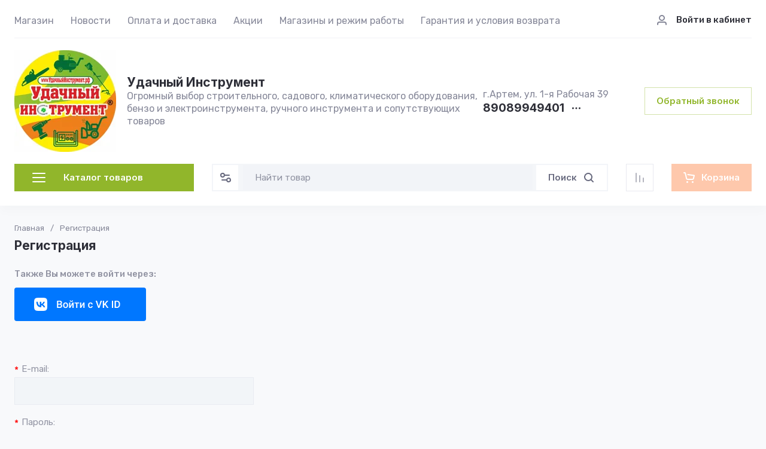

--- FILE ---
content_type: text/html; charset=utf-8
request_url: https://luckytools.ru/registraciya/register
body_size: 89380
content:
	<!doctype html>
<html lang="ru">

<head>
<meta charset="utf-8">
<meta name="robots" content="none">

<link rel="preload" href="/g/libs/jquery/2.2.4/jquery-2.2.4.min.js" as="script">
<title>Регистрация</title>
<meta name="description" content="Регистрация">
<meta name="keywords" content="Регистрация">
<meta name="SKYPE_TOOLBAR" content="SKYPE_TOOLBAR_PARSER_COMPATIBLE">
<meta name="viewport" content="width=device-width, initial-scale=1.0, maximum-scale=1.0, user-scalable=no">
<meta name="format-detection" content="telephone=no">
<meta http-equiv="x-rim-auto-match" content="none">




<!-- common js -->
<link rel="preload" href="/g/shop2v2/default/js/shop2v2-plugins.js" as="script">
<link rel="preload" href="/g/shop2v2/default/js/shop2.2.min.js" as="script">

    	<link rel="stylesheet" href="/g/css/styles_articles_tpl.css">
<meta name="yandex-verification" content="1bf61e1834af07cc" />
<meta name="yandex-verification" content="1bf61e1834af07cc" />
<meta name="google-site-verification" content="qIPxZI09xjlNW8LdBfq48ICNQ7gZfOysTY1I9TPizJ4" />
<meta name="google-site-verification" content="sktDrhJfh4WQB49_oM7CyI_moJX7HYpMTxwMEE6D7q8" />

            <!-- 46b9544ffa2e5e73c3c971fe2ede35a5 -->
            <script src='/shared/s3/js/lang/ru.js'></script>
            <script src='/shared/s3/js/common.min.js'></script>
        <link rel='stylesheet' type='text/css' href='/shared/s3/css/calendar.css' /><link rel='stylesheet' type='text/css' href='/shared/highslide-4.1.13/highslide.min.css'/>
<script type='text/javascript' src='/shared/highslide-4.1.13/highslide-full.packed.js'></script>
<script type='text/javascript'>
hs.graphicsDir = '/shared/highslide-4.1.13/graphics/';
hs.outlineType = null;
hs.showCredits = false;
hs.lang={cssDirection:'ltr',loadingText:'Загрузка...',loadingTitle:'Кликните чтобы отменить',focusTitle:'Нажмите чтобы перенести вперёд',fullExpandTitle:'Увеличить',fullExpandText:'Полноэкранный',previousText:'Предыдущий',previousTitle:'Назад (стрелка влево)',nextText:'Далее',nextTitle:'Далее (стрелка вправо)',moveTitle:'Передвинуть',moveText:'Передвинуть',closeText:'Закрыть',closeTitle:'Закрыть (Esc)',resizeTitle:'Восстановить размер',playText:'Слайд-шоу',playTitle:'Слайд-шоу (пробел)',pauseText:'Пауза',pauseTitle:'Приостановить слайд-шоу (пробел)',number:'Изображение %1/%2',restoreTitle:'Нажмите чтобы посмотреть картинку, используйте мышь для перетаскивания. Используйте клавиши вперёд и назад'};</script>
<link rel="icon" href="/favicon.jpg" type="image/jpeg">

<!--s3_require-->
<link rel="stylesheet" href="/g/basestyle/1.0.1/user/user.css" type="text/css"/>
<script type="text/javascript" src="/g/libs/jquery/2.2.4/jquery-2.2.4.min.js"></script>
<link rel="stylesheet" href="/g/basestyle/1.0.1/user/user.blue.css" type="text/css"/>
<script type="text/javascript" src="/g/basestyle/1.0.1/user/user.js" async></script>
<!--/s3_require-->
<!-- common js -->

<!-- shop init -->




	
	<script type="text/javascript" src="/g/shop2v2/default/js/shop2v2-plugins.js"></script>

	<script type="text/javascript" src="/g/shop2v2/default/js/shop2.2.min.js"></script>


	<script src="/g/templates/shop2/2.130.2/default-3/js/paginationscroll.js"></script>

<script type="text/javascript">shop2.init({"productRefs": null,"apiHash": {"getSearchMatches":"9872bac4990e9118ddd3b69a85ae69b8","getFolderCustomFields":"ca6a5ea8668c139d3f70df1bd1afb9b6","getProductListItem":"c6f52057dce9ffc0dfeed09fd2b17c98","cartAddItem":"a1194a859f65aa4910cff38953a0b263","cartRemoveItem":"79cf68ae3210ed50022669e80ca12f45","cartUpdate":"2139c3e1607bd9369b28726bbfdfa4fc","cartRemoveCoupon":"90601711aab1983d7f9b9b09cc7a7261","cartAddCoupon":"8c3ff7ba715af48a191641ed280d7dd0","deliveryCalc":"e750b88e18e4da85add5dff3927c33db","printOrder":"8758c62e9e19b0cb6fdf7b455a9db7e2","cancelOrder":"615fbcd80f793bc2ae576346bfd2ca2f","cancelOrderNotify":"4b9e96f96fb8cf0ba65b406879cbd900","repeatOrder":"11681fe8b07c8688a32192ef5e26308a","paymentMethods":"66734a63d6feac33b9aac2409e110fa8","compare":"6bdd340143a679773b5c8e1a99dd6fdc","getPromoProducts":"79ff4d84d7673f4dfa13746d7826606a"},"hash": null,"verId": 917174,"mode": "register","step": "","uri": "/magazin","IMAGES_DIR": "/d/","my": {"gr_orders_shop2_btn":true,"show_product_unit":false,"gr_promo_actions":true,"gr_show_price_in_pricelist":true,"gr_selected_theme":2,"gr_schema_org":true,"gr_thumbs_height":"600","gr_thumbs_width":"600","gr_info_form":true,"gr_cart_question":true,"gr_compare_icons":true,"gr_favorite":true,"gr_collections_lazy":true,"gr_main_blocks_lazy":true,"gr_product_share_lazy":true,"gr_main_blocks_ajax":false,"gr_popup_compare":true,"gr_responsive_tabs_2":true,"gr_select_wrapper":true,"new_alias":"\u041d\u043e\u0432\u0438\u043d\u043a\u0430","special_alias":"\u0410\u043a\u0446\u0438\u044f","buy_alias":"\u0412 \u043a\u043e\u0440\u0437\u0438\u043d\u0443","buy_mod":true,"buy_kind":true,"on_shop2_btn":true,"show_sections":true,"lazy_load_subpages":true,"gr_amount_flag":true,"gr_collections_one_click":true,"gr_collections_columns_class":true,"gr_collections_params":false,"gr_collections_compare":true,"gr_collections_amount":true,"gr_collections_vendor":true,"gr_product_list_titles":true,"gr_product_list_title":true,"gr_product_list_price":true,"gr_product_list_amount":true,"gr_images_size":true,"gr_images_view":true,"gr_images_lazy_load":true,"gr_sliders_autoplay":true,"gr_one_click_btn":"\u041a\u0443\u043f\u0438\u0442\u044c \u0432 1 \u043a\u043b\u0438\u043a","gr_amount_min_top":true,"gr_options_more_btn":"\u041f\u0430\u0440\u0430\u043c\u0435\u0442\u0440\u044b","gr_product_print":true,"gr_product_options_more_btn":"\u0412\u0441\u0435 \u043f\u0430\u0440\u0430\u043c\u0435\u0442\u0440\u044b","gr_product_nav_prev":"\u041f\u0440\u0435\u0434\u044b\u0434\u0443\u0449\u0438\u0439","gr_product_nav_next":"\u0421\u043b\u0435\u0434\u0443\u044e\u0449\u0438\u0439","gr_product_quick_view":true,"gr_product_columns_class":true,"gr_product_item_wrap":true,"gr_product_list_main":true,"gr_thumbs_vendor":true,"gr_thumbs_one_click":true,"gr_cart_info_in_total":true,"gr_cart_preview_icons":true,"gr_cart_titles":true,"gr_cart_show_discount_sum":true,"gr_cart_show_discounts_applied":true,"gr_cart_auth_remodal":true,"gr_cart_coupon_remodal":false,"gr_cart_coupon_placeholder":"\u041f\u0440\u043e\u043c\u043e\u043a\u043e\u0434","gr_coupon_popup_btn":"\u041f\u0440\u0438\u043c\u0435\u043d\u0438\u0442\u044c \u043a\u0443\u043f\u043e\u043d","gr_cart_options_more_btn":"\u041f\u0430\u0440\u0430\u043c\u0435\u0442\u0440\u044b","gr_cart_registration_title":"\u041a\u0443\u043f\u0438\u0442\u044c \u0431\u0435\u0437 \u0440\u0435\u0433\u0438\u0441\u0442\u0440\u0430\u0446\u0438\u0438","gr_filter_remodal_btn":"\u0424\u0438\u043b\u044c\u0442\u0440","gr_filter_max_count":5,"gr_filter_remodal":true,"gr_filter_unwrap_sorting":false,"gr_filter_go_result":true,"gr_filter_color_btn":true,"gr_filter_placeholders":true,"gr_filter_range_slider":false,"gr_login_form_placeholder":true,"gr_search_placeholder":"\u041d\u0430\u0439\u0442\u0438 \u0442\u043e\u0432\u0430\u0440","gr_search_form_title":"\u041f\u043e\u0434\u0431\u043e\u0440 \u043f\u043e \u043f\u0430\u0440\u0430\u043c\u0435\u0442\u0440\u0430\u043c","gr_search_form_range_slider":false,"gr_sorting_title":"\u0421\u043e\u0440\u0442\u0438\u0440\u043e\u0432\u0430\u0442\u044c","gr_sorting_default":"\u041f\u043e \u0443\u043c\u043e\u043b\u0447\u0430\u043d\u0438\u044e","gr_sorting_item_default":"\u041f\u043e \u0443\u043c\u043e\u043b\u0447\u0430\u043d\u0438\u044e","gr_sorting_by_price_desc":"\u0426\u0435\u043d\u0430 - \u0443\u0431\u044b\u0432\u0430\u043d\u0438\u0435","gr_sorting_by_price_asc":"\u0426\u0435\u043d\u0430 - \u0432\u043e\u0437\u0440\u0430\u0441\u0442\u0430\u043d\u0438\u0435","gr_sorting_by_name_desc":"\u041d\u0430\u0437\u0432\u0430\u043d\u0438\u0435 - \u042f-\u0410","gr_sorting_by_name_asc":"\u041d\u0430\u0437\u0432\u0430\u043d\u0438\u0435 - \u0410-\u042f","gr_product_h1_in_block":true,"gr_main_blocks_more_btn":false,"gr_option_text_popup":false,"gr_quick_card_title_position":true,"gr_quick_btn_more_position":true,"gr_quick_card_container":true,"gr_login_btn_text":"\u0412\u043e\u0439\u0442\u0438 \u0432 \u043a\u0430\u0431\u0438\u043d\u0435\u0442","gr_product_quick_more":"\u041f\u043e\u0434\u0440\u043e\u0431\u043d\u0435\u0435","gr_cart_preview_text":true,"gr_main_blocks_custom_arrows":true,"gr_filter_reset_text":"\u0421\u0431\u0440\u043e\u0441\u0438\u0442\u044c","gr_sliders_counter":true,"gr_deligate_additional_styles":true},"shop2_cart_order_payments": 1,"cf_margin_price_enabled": 0,"buy_one_click_api_url": "/-/x-api/v1/public/?method=form/postform&param[form_id]=71625109&param[tpl]=global:shop2.form.minimal.tpl&param[hide_title]=0&param[placeholdered_fields]=0","maps_yandex_key":"","maps_google_key":""});</script><!-- shop init -->



	<style>
	
		.gr_lazy_load_block > * {display: none !important;}
		.gr_hide_onload * {transition: none !important;}
		.hideOverflow{white-space:nowrap;overflow:hidden}
		.site-slider__items:not(.tns-slider) {display: flex;overflow: hidden;white-space: nowrap;}
		.site-slider__items:not(.tns-slider) .site-slider__item{min-width: 100%;max-width: 100%;}
		
		html{font-family:sans-serif;-ms-text-size-adjust:100%;-webkit-text-size-adjust:100%;overflow-y:scroll}body{margin:0}header{display:block}img{border:0}svg:not(:root){overflow:hidden}button,input{font:inherit;margin:0}button{overflow:visible;text-transform:none;-webkit-appearance:button;cursor:pointer}input{line-height:normal}.hide{display:none}.menu-default,.menu-default ul,.menu-default li{padding:0;margin:0;list-style:none}img{max-width:100%}img{height:auto}*{box-sizing:border-box;-webkit-locale:auto}.login-prew-wrap .login-prew-enter,.panel-pwa__btn a,.timer-block__btn a,.gr-cart-preview #shop2-cart-preview a,.gr-btn-3,.site-folders__btn-link,.login-prew-wrap .login-prew-reg,.panel-pwa__close,.timer-block__close,.tns-controls button,.tns-nav button,.folders-btn,.search-wrapper .search-block__btn{position:relative;z-index:1;display:inline-flex;align-items:center;justify-content:center;height:auto;min-height:auto;padding:0;border:none;cursor:pointer;text-align:center;-moz-appearance:none;-webkit-appearance:none;background-clip:border-box;transition:all .18s linear}.login-prew-wrap .login-prew-enter:before,.panel-pwa__btn a:before,.timer-block__btn a:before,.gr-cart-preview #shop2-cart-preview a:before,.gr-btn-3:before,.site-folders__btn-link:before,.login-prew-wrap .login-prew-reg:before,.panel-pwa__close:before,.timer-block__close:before,.tns-controls button:before,.tns-nav button:before,.folders-btn:before,.search-wrapper .search-block__btn:before{position:absolute;content:'';top:0;left:0;right:0;bottom:0;z-index:-1;transition:all .18s linear;opacity:0;visibility:hidden}.login-prew-wrap .login-prew-enter,.panel-pwa__btn a,.timer-block__btn a,.gr-cart-preview #shop2-cart-preview a,.gr-btn-3,.site-folders__btn-link,.login-prew-wrap .login-prew-reg{font-size:15px;line-height:1.067;padding:15px 20px}.panel-pwa__close,.timer-block__close,.gr-icon-btn-4,.tns-controls button{width:46px;height:46px;min-height:46px}.panel-pwa__close,.timer-block__close{width:36px;height:36px;min-height:36px}.gr-cart-preview #shop2-cart-preview a span{position:relative;vertical-align:top;display:inline-block;padding-left:30px}.gr-cart-preview #shop2-cart-preview a span svg{position:absolute;top:50%;left:0;width:20px;height:20px;transform:translateY(-50%) rotate(0.001deg);transition:all .18s linear}.search-wrapper .search-block__btn span{position:relative;vertical-align:top;display:inline-block;padding-right:30px}.search-wrapper .search-block__btn span svg{position:absolute;top:50%;right:0;width:20px;height:20px;transform:translateY(-50%) rotate(0.001deg);transition:all .18s linear}.login-prew-wrap .login-prew-enter,.panel-pwa__btn a,.timer-block__btn a{font-weight:var(--font2_600);font-family:var(--font2);border:none}.gr-cart-preview #shop2-cart-preview a{font-weight:var(--font2_600);font-family:var(--font2);border:none}.timer-block.timer_inverse .timer-block__btn a{border:none}.gr-btn-3,.site-folders__btn-link,.login-prew-wrap .login-prew-reg{font-weight:var(--font2_600);font-family:var(--font2);border:none}.gr-icon-btn-2-style,.tns-controls button{transition:all .18s linear;border:none}.gr-icon-btn-2-style:before,.tns-controls button:before{display:none}.gr-icon-btn-2-style svg,.tns-controls button svg{transition:all .18s linear}.panel-pwa__close,.timer-block__close{font-size:0;padding:0;opacity:1;visibility:visible;transition:all .18s linear;border:none}.panel-pwa__close svg,.timer-block__close svg{width:30px;height:30px;transition:all .18s linear}.gr-icon-btn-4{font-size:0;padding:0;opacity:1;visibility:visible;transition:all .18s linear;border:none}.gr-icon-btn-4 svg{width:30px;height:30px;transition:all .18s linear}.tns-nav{margin:24px 0 0;font-size:0;text-align:center}.tns-nav button{margin:0 3px;min-height:6px;height:6px;width:6px;font-size:0;padding:0;opacity:1;visibility:visible;border:none}html,body{height:100%;min-width:320px;-ms-text-size-adjust:100%;-webkit-text-size-adjust:100%}html{font-size:16px}body{position:relative;min-width:320px;text-align:left;font-family:var(--font1);font-weight:var(--font1_400);line-height:1.35}.site-info__name,.site-folders__title{font-family:var(--font2);font-weight:var(--font2_700);font-style:normal;line-height:1.1;font-size:21px;margin:0 0 20px}.header-contacts__number,.stock-block__title span,.articles-block__title span,.site-slider__item-title,.stock-block__item-name a,.site-folders__item-name{font-family:var(--font2);font-weight:var(--font2_700);font-style:normal;line-height:1.1}.header-contacts__number{font-size:19px}.stock-block__title span,.articles-block__title span,.site-slider__item-title{font-size:17px}.stock-block__item-name a,.site-folders__item-name{font-size:15px}.folders-btn,.search-wrapper .search-block__btn,.header-contacts__recall-mobile-btn{font-family:var(--font2);font-weight:var(--font2_600);font-style:normal;line-height:1.1}.folders-btn,.search-wrapper .search-block__btn{font-size:15px}.header-contacts__recall-mobile-btn{font-size:13px}.gr-site-more__btn{font-style:normal;line-height:1.15;font-size:14px}.tns-lazy-img{opacity:1}.tns-slider{margin-left:auto;margin-right:auto}.gr-svg-icon{width:30px;height:30px}.gr-svg-icon.gr_small_icon,.gr-svg-icon.gr_big_icon{display:none}.gr-svg-icon.gr_small_icon{width:20px;height:20px}.gr-svg-icon.gr_big_icon{width:40px;height:40px}.gr_lazy_load_block > *{display:none!important}.block_padding{padding:0 30px}.block_width{margin:0 auto;max-width:1420px}.dynamic_width .block_width{max-width:1630px}.pointer_events_none{pointer-events:none}.gr-site-more{position:relative;display:flex;justify-content:flex-end;margin-top:28px}.gr-site-more:before{content:'';position:absolute;top:50%;left:0;right:0;height:1px}.gr-site-more__btn{border:0;display:flex;align-items:center;position:relative;z-index:2;padding-left:20px;cursor:pointer;margin-left:auto;font-size:15px;font-family:var(--font2);font-weight:var(--font2_600);text-transform:lowercase}.gr-site-more__btn i{display:inline-flex;align-items:center;justify-content:center;font-size:0;margin-left:8px}.gr-site-more__btn svg{display:none}.gr-site-more__btn svg.gr_small_icon{display:block}.site__wrapper{min-height:100%;margin:auto;display:flex;flex-direction:column;position:relative}.site-container{flex:1 0 auto;position:relative}.site-container__body{display:flex}.site-container__left{width:320px;margin-right:40px}.site-container__right{width:calc(100% - 320px - 40px)}.site-header{margin-bottom:30px;position:relative;z-index:10}.header-top{position:relative;z-index:40}.header-top__inner{display:flex;align-items:center;width:100%;border-bottom:1px solid var(--on_gr_bg_border_3)}.header-top__left{width:calc(100% - 250px)}.header-top__right{width:250px;padding-left:20px;margin-left:auto}.header-middle__inner{display:flex;align-items:center;justify-content:space-between;width:100%;padding:20px 0 0}.header-middle__right{flex-shrink:0}.header-bottom{padding-bottom:4px;min-height:90px}.header-bottom__inner{display:flex;align-items:center;justify-content:space-between;width:100%;padding:20px 0;position:relative}.header-bottom__left{width:320px;margin-right:40px}.header-bottom__right{display:flex;align-items:center;width:100%;max-width:calc(100% - 320px - 40px);justify-content:space-between;margin-left:auto}.header-menu__items{width:100%}.header-menu__items li{position:relative}.header-menu__items .menu-back,.header-menu__items .parent_level{display:none}.header-menu__items > li{display:inline-block}.header-menu__items > li:last-child > a{margin-right:0}.header-menu__items > li.has > a i{margin-left:2px}.header-menu__items > li.has > a svg{display:none}.header-menu__items > li.has > a svg.gr_small_icon{display:block}.header-menu__items > li > a{padding:24px 0 18px;margin-right:24px;display:inline-flex;align-items:center;transition:all .18s linear}.header-menu__items > li ul{display:none}.header-menu__items > li > ul{position:absolute;top:100%;left:-26px;width:280px;z-index:2}.header-menu__items > li > ul li{display:block;vertical-align:top}.header-menu__items > li > ul li:last-child > a{border-bottom:0}.header-menu__items > li > ul a{display:inline-flex;align-items:center;justify-content:space-between;width:100%;padding:14px 26px;transition:all .18s linear;border-bottom:1px solid var(--on_gr_bg_border_3);margin-top:-1px}.header-login{display:flex;justify-content:flex-end;padding-top:2px}.header-login .login-form-btn{display:flex;align-items:center;cursor:pointer;transition:all .18s linear;font-size:15px;font-weight:var(--font1_500)}.header-login i{display:inline-flex;align-items:center;justify-content:center;width:20px;height:20px;margin-right:14px}.header-login svg{display:none;transition:all .18s linear;position:static;margin:0}.header-login svg.gr_small_icon{display:block}.site-info{display:flex;align-items:center}.site-info__logo{margin-right:18px;font-size:0;flex-shrink:0}.site-info__logo span{display:inline-flex}.site-info__name{margin:0}.site-info__desc{margin-top:1px}.header-contacts{display:flex;align-items:center}.header-contacts__item{display:flex;flex-direction:column}.header-contacts__container{display:flex;align-items:center;margin-top:3px}.header-contacts__container-social{display:flex;flex-wrap:wrap;margin:0 10px 0 0}.header-contacts__container-numbers{line-height:1}.header-contacts__container-more{display:inline-flex;cursor:pointer;width:20px;height:20px;margin-left:10px}.header-contacts__container-more svg{display:none}.header-contacts__container-more svg.gr_small_icon{display:block}.header-contacts__container-more.mobile-contacts-btn{display:none}.header-contacts___link{display:inline-flex;font-size:0;margin:2.5px}.header-contacts__number{display:inline-flex}.header-contacts__recall{margin-left:60px}.header-contacts__recall-mobile{margin:2px 0 0;display:none}.header-contacts__recall-mobile-btn{border:0;padding:0}.folders-btn{padding:8px 26px;width:100%;display:flex;justify-content:flex-start}.folders-btn i{display:inline-flex;margin-right:26px}.folders-btn svg{display:block}.folders-btn svg.gr_small_icon{display:none}.search-wrapper{width:100%;flex:1 1 70%}.search-wrapper .search-content{width:100%;position:relative;z-index:35}.search-wrapper .search-body{position:relative;width:100%;border:1px solid var(--on_gr_bg_bg)}.search-wrapper .search-block{display:flex;align-items:center;padding:1px 1px 1px 51px}.search-wrapper .search-block__input{border:none;font-size:15px;line-height:20px;padding:10px 20px;min-height:42px;width:100%;height:auto;-webkit-appearance:none;-moz-appearance:none;transition:all .18s linear}.search-wrapper .search-block__btn{padding:13px 20px;line-height:1.067;margin-left:6px;width:auto}.search-wrapper .search-block__btn svg{display:none}.search-wrapper .search-block__btn svg.gr_small_icon{display:block}.search-wrapper .search-advanced-btn{position:absolute;top:1px;left:1px;bottom:1px;display:inline-flex;align-items:center;justify-content:center;cursor:pointer;width:42px;height:42px;min-height:42px}.search-wrapper .search-advanced-btn svg{display:none}.search-wrapper .search-advanced-btn svg.gr_small_icon{display:block}.header-btns{margin-left:40px;display:flex;align-items:center}.header-btns__item{display:inline-flex}.header-btns__item-btn svg{display:none}.header-btns__item-btn svg.gr_small_icon{display:block}.header-btns__item-btn a{position:relative;display:inline-flex;align-items:center;justify-content:center;width:100%;height:100%}.favorite-btn .favorite-block.is-null .favorite-count{display:none}.compare-btn .gr-compare-btn-amount{display:none}.header-cart{margin-left:40px}.folders-popup{padding:60px 60px 10px;position:absolute;top:100%;left:0;right:0;overflow-y:auto;height:60vh;display:none}.folders-popup__items{column-count:4;column-gap:100px}.folders-popup__items .folders-back,.folders-popup__items .folders-parent{display:none}.folders-popup__items > li{position:relative;display:inline-block;width:100%;-webkit-column-break-inside:avoid;break-inside:avoid;margin-bottom:50px}.folders-popup__items > li > a{display:inline-flex;align-items:center;transition:all .18s linear;margin-bottom:15px}.folders-popup__items > li .folder-icon{display:inline-flex;width:30px;height:30px;margin-right:24px}.folders-popup__items > li .folder-icon svg{width:100%;height:100%}.folders-popup__items > li .folder-name{display:flex;flex:1}.folders-popup__items > li .folder-arrow{display:none}.folders-popup__items > li li{position:relative}.folders-popup__items > li > ul{border-top:1px solid var(--on_gr_bg_border_3);padding-top:15px}.folders-popup__items > li ul{list-style:none}.folders-popup__items > li ul a{display:inline-flex;align-items:center;transition:all .18s linear;margin-bottom:15px}.gr-compare-btn:not(.active){pointer-events:none}.favorite-block.is-null{pointer-events:none}.gr-compare-btn,.favorite-block{display:inline-block;margin-right:10px}.favorite-block .favorite-count,.gr-compare-btn .gr-compare-btn-amount{position:absolute;top:4px;right:4px;min-width:17px;height:17px;font-size:10px;line-height:17px;padding:1px 4px 0;text-align:center}.stock-block__heading,.articles-block__heading{padding:22px 26px 21px;display:flex}.stock-block__title,.articles-block__title{flex:1}.stock-block__btn,.articles-block__btn{margin-left:10px}.stock-block__btn a,.articles-block__btn a{text-transform:lowercase;transition:all .18s linear}.folder-menu{margin-bottom:30px;display:flex;flex-direction:column}.folder-menu.has-hidden .folder-menu__items > li:last-child > a{border-bottom:1px solid var(--on_gr_bg_border_3);border-bottom-left-radius:0;border-bottom-right-radius:0}.folder-menu__items .folders-parent,.folder-menu__items .folders-back{display:none}.folder-menu__items > li{position:relative}.folder-menu__items > li:nth-child(n+9){display:none}.folder-menu__items > li:first-child > a{border-top-left-radius:var(--gr_wrap_radius);border-top-right-radius:var(--gr_wrap_radius)}.folder-menu__items > li:last-child > a{border-bottom:0;border-bottom-left-radius:var(--gr_wrap_radius);border-bottom-right-radius:var(--gr_wrap_radius)}.folder-menu__items > li > a{padding:19px 26px;display:flex;align-items:center;border-bottom:1px solid var(--on_gr_bg_border_3);transition:all .18s linear}.folder-menu__items > li .folder-icon{display:inline-flex;width:30px;height:30px;margin-right:16px;flex-shrink:0}.folder-menu__items > li .folder-icon svg{width:100%;height:100%}.folder-menu__items > li .folder-name{display:flex;flex:1;overflow-wrap:anywhere;word-break:break-word}.folder-menu__items > li .folder-arrow{display:none;width:20px;height:20px;margin-left:10px;flex-shrink:0}.folder-menu__items > li .folder-arrow i{display:inline-flex;width:100%;height:100%}.folder-menu__items > li .folder-arrow .gr-svg-icon{display:none}.folder-menu__items > li .folder-arrow .gr-svg-icon.gr_small_icon{display:block}.folder-menu__items > li .folder-arrow svg{width:100%;height:100%}.folder-menu__items > li.has > a .folder-arrow{display:inline-flex}.folder-menu__items > li li{position:relative}.folder-menu__items > li ul{margin:0;list-style:none;position:absolute;left:100%;top:1px;width:320px;z-index:10;display:none}.folder-menu__items > li ul > li:nth-child(3) > a{border-top-right-radius:var(--gr_wrap_radius)}.folder-menu__items > li ul > li:nth-child(3) > a:before{display:none}.folder-menu__items > li ul > li:last-child > a{border-bottom:0;border-bottom-right-radius:var(--gr_wrap_radius)}.folder-menu__items > li ul a{padding:23px 26px 24px;display:flex;align-items:center;transition:all .18s linear;border-bottom:1px solid var(--on_gr_bg_border_3);position:relative}.folder-menu__items > li ul a:before{content:'';position:absolute;left:0;right:0;top:-1px;height:1px;opacity:0}.folder-menu__bottom{order:1}.folder-menu__btn{cursor:pointer;padding:19px 26px;display:flex;align-items:center;transition:all .18s linear;border-bottom-left-radius:var(--gr_wrap_radius);border-bottom-right-radius:var(--gr_wrap_radius)}.folder-menu__btn-icon{display:inline-flex;align-items:center;justify-content:center;width:30px;height:30px;margin-right:16px;font-size:0}.folder-menu__btn-icon svg{display:none}.folder-menu__btn-icon svg.gr_small_icon{display:block}.folder-menu__btn-icon i{display:inline-flex}.folder-menu__btn-icon svg{width:100%;height:100%}.folder-menu__btn-text{display:flex;flex:1}.folder-menu__btn-arrow{width:20px;height:20px;margin-left:10px}.folder-menu__btn-arrow i{display:inline-flex;width:100%;height:100%}.folder-menu__btn-arrow .gr-svg-icon{display:none}.folder-menu__btn-arrow .gr-svg-icon.gr_small_icon{display:block}.folder-menu__btn-arrow svg{width:100%;height:100%}.stock-block{margin-bottom:30px}.stock-block__item-left{font-size:0}.stock-block__item-right{position:relative;z-index:2}.stock-block__item-img{height:200px}.stock-block__item-img img{width:100%;height:100%;object-fit:cover}.stock-block__item-flag{position:absolute;left:24px;right:24px;bottom:100%}.stock-block__item-flag-text{display:inline-flex;padding:7px 14px 5px;font-family:var(--font2);font-weight:var(--font2_700);font-size:14px}.stock-block__item-name{padding:22px 26px 19px;border-bottom:1px solid var(--on_gr_bg_border_3)}.stock-block__item-anonce{padding:20px 26px 21px}.stock-block__item-btn{padding:0 26px 26px}.articles-block{margin-bottom:30px}.articles-block__body{overflow:hidden}.articles-block__heading{border-bottom:1px solid var(--on_gr_bg_border_3)}.articles-block__item{border-bottom:1px solid var(--on_gr_bg_border_3)}.articles-block__item:last-child{border-bottom:0}.articles-block__item-inner{padding:26px;transition:all .18s linear}.articles-block__item-bottom{display:flex;align-items:flex-start}.articles-block__item-img{margin-right:20px;width:60px;height:60px;flex-shrink:0;overflow:hidden}.articles-block__item-img img{width:100%;height:100%;object-fit:cover}.articles-block__item-date{margin-bottom:10px}.articles-block__item-name a{transition:all .18s linear}.articles-block__more{display:none}.form-block{margin-bottom:30px}.form-block__body{padding:30px 26px;overflow:hidden;position:relative;z-index:2}.form-block__body:after{content:'';position:absolute;top:50%;width:120px;height:120px;margin-top:-60px;margin-left:-86px;background-image:url(https://gr-130-electrical-engineering.oml.ru/g/templates/shop2/2.130.2/130-55/gr_form_bg_icon.svg);background-repeat:no-repeat;background-size:90%;background-position:50%;pointer-events:none;opacity:.1}.form-block__container{position:relative;z-index:1}.site-slider{margin-bottom:50px}.site-slider__body{position:relative}.site-slider .tns-nav{position:absolute;left:0;right:0;top:260px;margin:0}.site-slider .tns-controls{position:absolute;top:50%;left:26px;right:26px;margin-top:-23px;pointer-events:none;display:flex;justify-content:space-between}.site-slider .tns-controls button{pointer-events:auto}.site-slider__item-inner{position:relative;overflow:hidden;height:320px}.site-slider__item-img{position:absolute;top:0;right:0;left:0;bottom:0}.site-slider__item-img img{position:absolute;top:0;right:0;left:0;bottom:0;width:100%;height:100%;object-fit:cover}.site-slider__item-content{position:relative;z-index:2;display:flex;align-items:center;padding:20px 98px;height:100%}.site-slider__item-text{width:100%;max-width:400px;padding:26px}.site-slider__item-flag{font-family:var(--font2);font-weight:var(--font2_700);font-size:14px;margin-bottom:14px}.site-slider__item-flag span{display:inline-flex;padding:7px 14px}.site-slider__item-desc{margin-top:3px;line-height:1.35}.site-slider__item-btn{margin-top:14px}.site-folders.has-images .site-folders__item-link{min-height:168px}.site-folders.has-images .site-folders__item-img{display:block}.site-folders.has-images .site-folders__item-count{opacity:.8}.site-folders__items{display:grid;grid-template-columns:repeat(4,1fr);grid-gap:22px}.site-folders__info{grid-row:1 / 3}.site-folders__info-inner{padding:30px 26px 26px;display:flex;flex-direction:column;height:100%}.site-folders__title{margin:0}.site-folders__desc{margin-top:6px}.site-folders__btn-all{margin-top:auto}.site-folders__item-inner{height:100%}.site-folders__item-link{padding:32px 26px 30px;display:flex;flex-direction:column;height:100%;overflow:hidden;position:relative;transition:all .18s linear}.site-folders__item-img{position:absolute;top:0;right:0;left:0;bottom:0;display:none}.site-folders__item-img:after{content:'';position:absolute;top:0;right:0;left:0;bottom:0}.site-folders__item-img img{position:absolute;width:100%;height:100%;object-fit:cover;transition:all .18s linear}.site-folders__item-name{position:relative;z-index:2;transition:all .18s linear;display:block;word-break:break-word;line-height:1.35}.site-folders__item-count{margin-top:3px;position:relative;z-index:2;transition:all .18s linear}.site-folders__more{display:none}.search-back{position:absolute;top:50%;left:0;width:52px;height:52px;margin-top:-26px;cursor:pointer;display:flex;align-items:center;justify-content:center;font-size:0;z-index:20;opacity:0;pointer-events:none;transition:opacity .3s}.search-back svg{width:20px;height:20px}.login-back{position:absolute;top:50%;left:0;width:52px;height:52px;margin-top:-26px;cursor:pointer;display:flex;align-items:center;justify-content:center;font-size:0;z-index:20;opacity:0;pointer-events:none;transition:opacity .3s}.login-back svg{width:20px;height:20px}.menu-btn-back{position:absolute;top:50%;left:0;width:52px;height:52px;margin-top:-26px;cursor:pointer;display:flex;align-items:center;justify-content:center;font-size:0;z-index:20;opacity:0;pointer-events:none;transition:opacity .3s}.menu-btn-back svg{width:20px;height:20px}.folder-btn-back{position:absolute;top:50%;left:0;width:52px;height:52px;margin-top:-26px;cursor:pointer;display:flex;align-items:center;justify-content:center;font-size:0;z-index:20;opacity:0;pointer-events:none;transition:opacity .3s}.folder-btn-back svg{width:20px;height:20px}.mobile-panel__popup_in.search_window{height:100%}.mobile-panel__search_wrapper{padding:20px;position:absolute;transition:opacity .2s;min-height:80px;top:52px;left:0;right:0}.mobile-panel__search_site{position:relative;width:100%}.mobile-panel__search_site .mobile-panel__param_btn{position:absolute;top:2px;left:2px;display:inline-flex;align-items:center;justify-content:center;cursor:pointer;z-index:20;width:42px;height:42px;min-height:42px}.mobile-panel__search_site .mobile-panel__param_btn svg{display:none}.mobile-panel__search_site .mobile-panel__param_btn svg.gr_small_icon{display:block}.mobile-panel__search_block{position:relative;height:0}.mobile-panel__search_block .mobile-panel__search_param{padding:20px;display:flex;justify-content:center;position:absolute;top:0;right:-100%;width:100%;transition:right .4s;height:100%}.contents .panel_popup_in.login_window{height:100%;position:relative}.login_window__inner{display:flex;flex-direction:column;position:absolute;top:0;right:0;left:0;bottom:0;overflow:hidden;overflow-y:auto}.mobile-panel__login_prew{padding:30px 20px 20px;transition:opacity .2s;display:flex;flex-direction:column;align-items:center;justify-content:center}.mobile-panel__login-block-wr-in{position:relative;display:flex;align-items:center;flex-direction:column;justify-content:center;padding:30px 20px 20px;display:none}.login-prew-wrap{max-width:100%;width:360px}.login-prew-wrap .login-prew-title{font-family:var(--font2);font-weight:var(--font2_700);font-size:18px;line-height:110%}.login-prew-wrap .login-prew-decs{font-size:14px;line-height:18px;margin-top:6px}.login-prew-wrap .login-prew-btns{display:flex;flex-wrap:wrap;align-items:center;justify-content:space-between;margin:18px 0 0}.login-prew-wrap .login-prew-enter{width:calc(50% - 6px);padding:10px 20px;min-height:42px;font-size:14px}.login-prew-wrap .login-prew-reg{width:calc(50% - 6px);padding:10px 20px;min-height:42px;font-size:14px}.mobile-panel__login_block_wrap{padding:0;display:flex;justify-content:center;align-items:center;position:absolute;right:-100%;width:100%;transition:right .4s;bottom:auto;top:auto;position:relative}.mobile-panel__login_block{width:100%;height:100%;max-width:360px}.bottom-btns__cart_wrap.cart_add_btn .cart_add{display:flex}.bottom-btns__cart_wrap.cart_add_btn .cart_link{display:none}.bottom-btns__cart{position:relative;display:flex;align-items:center;justify-content:center;flex-direction:column;height:100%;width:100%}.bottom-btns__cart.pointer_events_none .gr-cart-total-amount{display:none}.bottom-btns__cart .gr-cart-preview-link-desc{position:absolute;top:0;left:0;right:0;bottom:0}.bottom-btns__cart .gr-cart-total-amount{position:absolute;top:10px;left:50%;font-size:10px;min-width:20px;height:20px;border:2px solid var(--on_gr_accent_text);display:flex;align-items:center;justify-content:center}.mobile-panel__shop_btns{width:100%;max-width:360px;margin:0 auto;padding-bottom:30px}.mobile-panel__shop_btns .gr-compare-btn,.mobile-panel__shop_btns .favorite-btn{position:relative;display:flex;align-items:center;width:100%}.mobile-panel__shop_btns .favorite-btn-text,.mobile-panel__shop_btns .gr-compare-btn-text{font-size:14px}.mobile-panel__shop_btns .compare-mobile{height:52px;border-top:1px solid var(--on_gr_bg_border_4);border-bottom:1px solid var(--on_gr_bg_border_4);display:flex;align-items:center}.mobile-panel__shop_btns .compare-mobile .gr-compare-btn{margin-right:0}.mobile-panel__shop_btns .compare-mobile .gr-compare-btn .gr-compare-btn-amount{position:static;margin-left:auto;font-size:8px;min-width:16px;height:16px;line-height:16px;display:none}.mobile-panel__shop_btns .compare-mobile svg{margin-right:10px;width:20px;height:20px;display:none}.mobile-panel__shop_btns .compare-mobile svg.gr_small_icon{display:block}.mobile-panel__shop_btns .favorite-mobile{margin:0;height:57px;border-bottom:1px solid var(--on_gr_bg_border_4);display:flex;align-items:center}.mobile-panel__shop_btns .favorite-mobile .favorite-block{width:100%;margin-right:0}.mobile-panel__shop_btns .favorite-mobile .favorite-block.is-null .favorite-count{display:none}.mobile-panel__shop_btns .favorite-mobile .favorite-block .favorite-count{display:block;position:static;margin-left:auto;font-size:8px;min-width:16px;height:16px;line-height:16px}.mobile-panel__shop_btns .favorite-mobile svg{margin-right:10px;width:20px;height:20px;display:none}.mobile-panel__shop_btns .favorite-mobile svg.gr_small_icon{display:block}.mobile-panel__cont_block{padding:20px;display:flex;justify-content:center}.mobile-panel__filter_block{padding:16px 18px;display:flex;justify-content:center}.bottom-btns{position:fixed;bottom:0;left:0;right:0;height:67px;display:flex;align-items:center;z-index:1999}.bottom-btns .panel_btn_style{flex:1 0 20%;display:flex;align-items:center;justify-content:center;flex-direction:column;font-size:0;cursor:pointer;height:100%;position:relative}.bottom-btns .panel_btn_style.active{pointer-events:none}.bottom-btns .panel_btn_style svg{width:20px;height:20px}.bottom-btns .panel_btn_str{text-align:center;padding-top:3px;font-size:12px;line-height:1.16}#sheet{position:fixed;top:0;left:0;right:0;bottom:0;z-index:2;visibility:visible;transition:opacity 0.2s,visibility .2s;display:flex;flex-direction:column;align-items:center;justify-content:flex-end;z-index:1000;pointer-events:all}#sheet[aria-hidden="true"]{opacity:0;visibility:hidden;pointer-events:none}#sheet .overlay{position:absolute;top:0;left:0;right:0;bottom:0;z-index:-1;opacity:.5}#sheet .contents{position:relative;overflow-y:hidden;transition:transform .5s;transform:translateY(0);max-height:100vh;height:90vh;width:100%;max-width:1260px;padding:0 0 67px;pointer-events:all}#sheet .contents:not(.not-selectable){user-select:none}#sheet[aria-hidden="true"] .contents{transform:translateY(100%)}#sheet .panel-controls{height:52px;position:absolute;top:0;left:0;right:0;z-index:10}#sheet .panel-controls:before{position:absolute;content:'';top:0;bottom:0;right:0;left:50px;pointer-events:none;z-index:9}#sheet .draggable-area{position:absolute;top:0;left:0;right:0;width:150px;margin:auto;height:52px;cursor:grab;display:flex;align-items:center;justify-content:center;z-index:10}#sheet .draggable-thumb{width:30px;height:4px}#sheet .close-sheet{position:absolute;right:20px;top:50%;margin-top:-10px;border:none;width:20px;height:20px;display:flex;align-items:center;justify-content:center;font-size:0;padding:0;z-index:10}#sheet .close-sheet svg{display:none}#sheet .close-sheet svg.gr_small_icon{display:block;width:20px;height:20px}#sheet .panel-block{height:100%;overflow:hidden;padding-top:52px;overflow-y:auto;display:flex;flex-direction:column}.contents .panel_popup_in{display:none;opacity:0;transition:opacity .7s}.contents .panel_popup_in.contacts_window{margin-top:auto;margin-bottom:auto}.compare_favorit_amount{position:absolute;top:10px;left:50%;font-size:10px;min-width:20px;height:20px;border:2px solid var(--on_gr_accent_text);display:flex;align-items:center;justify-content:center;display:none}.panel-pwa{padding:0 50px;position:relative}.panel-pwa__body{max-width:950px;margin:0 auto;min-height:80px;padding:15px 0;display:flex;align-items:center}.panel-pwa__left{flex:1 0 auto;display:flex;align-items:center}.panel-pwa__image{width:50px;height:50px;margin-right:24px;position:relative;font-size:0;overflow:hidden}.panel-pwa__image img{position:absolute;top:0;left:0;max-width:none;width:100%;height:100%;object-fit:cover;object-position:50% 50%}.panel-pwa__text{flex:1 0 1%}.panel-pwa__title{font-size:17px;line-height:1.1;font-family:var(--font2);font-weight:var(--font2_600)}.panel-pwa__desc{font-size:14px;line-height:18px;margin-top:2px}.panel-pwa__btn a{font-size:14px;min-height:44px;padding:5px 20px}.panel-pwa__close{position:absolute;right:15px;top:50%;transform:translateY(-50%)}.panel-pwa__close svg{width:20px;height:20px;transition:fill .3s;display:block}.gr-cart-preview{display:inline-block}.gr-cart-preview #shop2-cart-preview a:not(.active){pointer-events:none;opacity:.4}.gr-cart-preview #shop2-cart-preview a:not(.active) .gr-cart-total-amount{display:none}.gr-cart-preview #shop2-cart-preview a .gr-cart-total-amount{position:absolute;top:-10px;left:12px;right:auto;min-width:16px;height:16px;font-size:10px;line-height:16px;padding:0 4px;display:flex;align-items:center;justify-content:center;z-index:2}.gr-cart-preview #shop2-cart-preview a .gr-cart-total-sum{display:none;padding:0}.gr-cart-preview #shop2-cart-preview a .gr-cart-total-sum span{padding:0}.gr-cart-preview #shop2-cart-preview a span svg{display:none}.gr-cart-preview #shop2-cart-preview a span svg.gr_small_icon{display:block}#search-app{position:relative;display:inline-block;vertical-align:top;text-align:left;width:100%;max-width:100%}#smart-search-block{z-index:10}@media (min-width: 768px){.contents .panel_popup_in.login_window.has-btns .mobile-panel__login_prew:not(.no_vis){margin-top:auto}.contents .panel_popup_in.login_window.has-btns .mobile-panel__shop_btns{margin-bottom:auto}}@media (min-width: 1024px){.site-slider .tns-nav button{opacity:.5}}@media (min-width: 1261px){.dynamic_width .gr-site-more{margin-top:30px}.site-info__logo .logo-mob{display:none}.articles-block__item:nth-child(n+4){display:none}.articles-block__more{display:none!important}.site.dynamic_width .site-slider__item-text{max-width:450px;padding:30px}.site.dynamic_width .site-slider__item-content{padding:20px 98px}.site.dynamic_width .site-slider__item-inner{height:386px}.bottom-btns{display:none}}@media (min-width: 1581px){.site.dynamic_width .site-folders__items{grid-template-columns:repeat(5,1fr)}.site.dynamic_width .site-folders__item{display:block}}@media (max-width: 1420px){.header-btns{margin-left:30px}.header-cart{margin-left:30px}.stock-block__heading,.articles-block__heading{padding:20px 24px 21px}.folder-menu__items > li > a{padding:17px 24px}.folder-menu__items > li ul a{padding:21px 24px 22px}.stock-block__item-name{padding:24px 24px 21px}.stock-block__item-anonce{padding:20px 24px}.stock-block__item-btn{padding:0 24px 26px}.articles-block__item-inner{padding:26px 24px}.form-block__body{padding:28px 24px}.form-block__body:after{margin-left:-84px}.site-slider{margin-bottom:40px}.site-slider__item-content{padding:20px 94px}.site-folders__items{grid-gap:20px}.site-folders__info-inner{padding:28px 24px}.site-folders__desc{margin-top:3px}.site-folders__item-link{padding:28px 24px}}@media (max-width: 1360px){.block_padding{padding:0 24px}.site-container__left{width:300px;margin-right:30px}.site-container__right{width:calc(100% - 300px - 30px)}.site-header{margin-bottom:24px}.header-bottom__left{max-width:300px;margin-right:30px}.header-bottom__right{max-width:calc(100% - 300px - 30px)}.stock-block__heading,.articles-block__heading{padding:20px 24px}.site-slider__item-content{padding:20px 94px}}@media (max-width: 1260px){.login-prew-wrap .login-prew-enter,.panel-pwa__btn a,.timer-block__btn a,.gr-cart-preview #shop2-cart-preview a,.gr-btn-3,.site-folders__btn-link,.login-prew-wrap .login-prew-reg{font-size:15px;line-height:1.067;padding:13px 20px}.panel-pwa__close,.timer-block__close,.gr-icon-btn-4,.tns-controls button{width:42px;height:42px;min-height:42px}.panel-pwa__close,.timer-block__close{width:34px;height:34px;min-height:34px}html{font-size:14px}body{line-height:1.28}.site-info__name,.site-folders__title{font-size:18px;margin:0 0 10px}.gr-site-more{margin-top:20px}.gr-site-more__btn{font-size:13px}.site-container__body{flex-direction:column}.site-container__left{width:100%;margin:0;order:1}.site-container__right{width:100%}.header-top{display:none}.header-middle__inner{padding:20px 0}.header-bottom{display:none}.site-info__logo .logo-desk{display:none}.header-contacts__container-more{display:none}.header-contacts__container-more.mobile-contacts-btn{display:inline-flex}.header-contacts__number{font-size:15px}.search-wrapper .search-block{padding:1px}.stock-block__heading,.articles-block__heading{padding:0;align-items:flex-end;margin-bottom:24px}.stock-block__title,.articles-block__title{flex:unset}.folder-menu{display:none}.stock-block{margin-bottom:0}.stock-block--left-panel{display:none}.stock-block__body{padding:15px 0}.stock-block__item{display:flex;padding:24px}.stock-block__item-left{width:100%;max-width:270px;margin-right:24px;flex-shrink:0}.stock-block__item-right{width:100%}.stock-block__item-img{height:auto;overflow:hidden;position:relative;width:100%;padding-top:63.7%}.stock-block__item-img img{position:absolute;top:0;left:0}.stock-block__item-flag{position:static;margin-bottom:8px}.stock-block__item-flag-text{padding:4px 8px;font-size:12px}.stock-block__item-name{padding:0;border:0}.stock-block__item-name a{line-height:1.35}.stock-block__item-anonce{padding:0;margin-top:10px;line-height:1.3}.stock-block__item-btn{padding:0;margin-top:20px}.articles-block{margin-bottom:0}.articles-block__body{padding:15px 0}.articles-block__heading{border:0}.articles-block__items{display:flex;flex-wrap:wrap;margin:0 -10px}.articles-block__item{border:0;margin:0 10px;width:calc(50% - 20px)}.articles-block__item:nth-child(n+3){margin-top:20px;display:none}.articles-block__item-inner{border:0;height:100%;padding:26px 24px}.form-block{margin-bottom:0}.form-block__inner{padding:15px 0}.site-slider{margin-bottom:30px}.site-slider .tns-nav{display:flex;justify-content:center}.site-slider__item-inner{height:auto}.site-slider__item-img{position:relative;min-height:290px}.site-slider__item-content{padding:0}.site-slider__item-text{padding:24px;max-width:100%;display:flex;justify-content:space-between}.site-slider__item-flag{position:absolute;left:24px;bottom:100%;margin:0;font-size:12px}.site-slider__item-flag span{padding:4px 8px}.site-slider__item-btn{margin:0 0 0 30px}.site-folders{margin-bottom:30px}.site-folders.has-images .site-folders__item-link{min-height:150px}.site-folders__info-inner{padding:26px 24px}.panel-pwa__body{max-width:100%}.panel-pwa__btn a{min-height:42px}.panel-pwa__close{right:12px}.timer-block__body{max-width:100%}.timer-block__close{right:12px}.timer-block__left{margin-right:30px}.timer-block__text + .timer-block__btn{margin-left:30px}}@media (max-width: 1023px){.tns-nav{margin:20px 0 0}.block_padding{padding:0 20px}.site-header{margin-bottom:20px}.site-info__logo{margin-right:16px}.header-contacts{margin-left:11px;flex-direction:column;align-items:flex-start}.header-contacts__recall{display:none}.header-contacts__recall-mobile{display:block}.stock-block__heading,.articles-block__heading{margin-bottom:20px}.stock-block__item{padding:20px}.stock-block__item-left{margin-right:20px}.stock-block__item-name a{font-size:15px}.stock-block__item-btn{margin-top:20px}.articles-block__items{margin:0 -8px}.articles-block__item{width:calc(50% - 16px);margin:0 8px}.articles-block__item:nth-child(n+3){margin-top:16px;display:none}.articles-block__item-inner{padding:20px}.form-block__body{padding:20px}.site-slider .tns-nav{position:static;margin-top:20px}.site-slider__item-img{min-height:218px}.site-slider__item-text{padding:20px}.site-slider__item-flag{left:20px}.site-slider__item-title{font-size:15px;line-height:1.4}.site-slider__item-desc{line-height:1.28}.site-folders.has-images .site-folders__item-link{min-height:130px}.site-folders__items{grid-template-columns:repeat(3,1fr);grid-gap:16px}.site-folders__info{grid-row:auto;grid-column:1 / 4}.site-folders__info-inner{padding:20px;flex-direction:row;justify-content:space-between}.site-folders__desc{margin-top:4px}.site-folders__item:nth-child(n+11){display:none}.site-folders__item-link{padding:20px}.panel-pwa{min-height:0}.timer-block__inner{min-height:0}.timer-block__body{flex-direction:column}.timer-block__left{margin:0;align-items:center}.timer-block__left + .timer-block__right{margin-top:10px}.timer-block__btn a{min-width:160px}}@media (max-width: 767px){.login-prew-wrap .login-prew-enter,.panel-pwa__btn a,.timer-block__btn a,.gr-cart-preview #shop2-cart-preview a,.gr-btn-3,.site-folders__btn-link,.login-prew-wrap .login-prew-reg{font-size:13px;line-height:1.077;padding:13px 20px}.panel-pwa__close,.timer-block__close,.gr-icon-btn-4,.tns-controls button{width:40px;height:40px;min-height:40px}.panel-pwa__close,.timer-block__close{width:32px;height:32px;min-height:32px}.tns-nav button{margin:0 3px;min-height:5px;height:5px;width:5px}.site-info__name,.site-folders__title{font-size:16px}.block_padding{padding:0 14px}.gr-site-more{margin-top:14px}.site-header{margin-bottom:16px}.header-middle__inner{padding:16px 0}.site-info__logo{margin-right:14px}.stock-block__heading,.articles-block__heading{margin-bottom:14px}.stock-block__title span,.articles-block__title span{font-size:16px}.stock-block__body{padding:10px 0}.stock-block__item{padding:16px}.stock-block__item-left{margin-right:18px}.stock-block__item-btn{margin-top:9px}.articles-block__body{padding:10px 0}.articles-block__items{margin:0 -7px}.articles-block__item{width:calc(50% - 14px);margin:0 7px}.articles-block__item:nth-child(n+3){margin-top:14px;display:none}.articles-block__item-inner{padding:16px}.articles-block__item-img{margin-right:16px}.form-block__inner{padding:10px 0}.form-block__body{padding:16px}.site-slider{margin-bottom:21px}.site-slider .tns-nav{margin-top:14px}.site-slider__item-img{min-height:182px}.site-slider__item-text{padding:16px}.site-slider__item-flag{left:16px}.site-slider__item-desc{margin-top:1px}.site-folders{margin-bottom:20px}.site-folders.has-images .site-folders__item-link{min-height:71px}.site-folders__items{grid-template-columns:repeat(2,1fr);grid-gap:14px}.site-folders__info{grid-column:1 / 3}.site-folders__info-inner{padding:17px 16px 16px}.site-folders__title{font-size:16px}.site-folders__item:nth-child(n+6){display:none}.site-folders__item-link{padding:16px 24px}.login-prew-wrap .login-prew-title{font-size:16px}.login-prew-wrap .login-prew-decs{font-size:13px;line-height:15px}.login-prew-wrap .login-prew-btns{margin:16px 0 0}.mobile-panel__shop_btns .favorite-btn-text,.mobile-panel__shop_btns .gr-compare-btn-text{font-size:13px}.mobile-panel__shop_btns .compare-mobile svg{margin-right:8px}.mobile-panel__shop_btns .favorite-mobile svg{margin-right:8px}.bottom-btns{height:61px}#sheet .contents{padding:0 0 61px}#sheet .close-sheet{right:18px}.panel-pwa__body{flex-direction:column}.panel-pwa__left{flex-direction:column}.panel-pwa__image{width:40px;height:40px;margin:0 0 12px}.panel-pwa__text{text-align:center}.panel-pwa__title{font-size:15px}.panel-pwa__btn{margin-top:12px}.panel-pwa__btn a{min-height:40px}.panel-pwa__close{top:0;right:0;width:46px;height:46px;margin-top:0;transform:none}.timer-block__inner{padding:0 50px}.timer-block__close{top:0;right:0;width:46px;height:46px;margin-top:0;transform:none}.timer-block__date .gr-timer-elem .gr-timer-number{width:36px;height:36px;line-height:36px;font-size:16px}}@media (max-width: 639px){.header-middle__inner{padding:14px 0 11px;flex-direction:column;justify-content:center;align-items:center}.site-info{flex-direction:column;justify-content:center;align-items:center;text-align:center}.site-info__logo{margin:0 0 14px}.header-contacts{margin:10px 0 0;align-items:center}.header-contacts__item{justify-content:center;align-items:center}.header-contacts__container{margin-top:6px}.stock-block__item{flex-direction:column}.stock-block__item-left{margin:0 0 18px;max-width:100%}.stock-block__item-img{padding-top:52.9%}.articles-block__items{margin:0;flex-direction:column}.articles-block__item{width:100%;margin:14px 0 0}.articles-block__item:first-child{margin-top:0}.site-slider__item-img{min-height:106px}.site-slider__item-text{flex-direction:column;justify-content:center;align-items:center;text-align:center}.site-slider__item-btn{margin:10px 0 0}.site-folders.has-images .site-folders__item-link{min-height:67px}.site-folders__items{display:block}.site-folders__info-inner{flex-direction:column;justify-content:center;align-items:center;text-align:center}.site-folders__btn-all{margin:8px 0 0}.site-folders__item{margin-top:14px}.site-folders__item-link{padding:14px 20px}.site-folders__item-count{margin-top:2px}.mobile-panel__login_prew{padding:20px}.mobile-panel__login-block-wr-in{padding:20px}.login-prew-wrap{width:100%}.login-prew-wrap .login-prew-enter{min-height:40px;font-size:13px}.login-prew-wrap .login-prew-reg{min-height:40px;font-size:13px}.mobile-panel__login_block_wrap{align-items:flex-start;padding-bottom:0}.mobile-panel__login_block{max-width:100%}.mobile-panel__shop_btns{max-width:100%}.mobile-panel__shop_btns .compare-mobile{padding:0 18px;height:48px}.mobile-panel__shop_btns .favorite-mobile{padding:0 18px;height:48px}.contents .panel_popup_in.contacts_window{margin-top:0}.timer-block__right{flex-direction:column;padding-right:0;text-align:center}.timer-block__text{width:100%;margin-right:0}.timer-block__text + .timer-block__btn{margin-left:0;margin-top:10px}}@media (max-width: 480px){.panel-pwa__btn{width:100%}.panel-pwa__btn a{width:100%}.timer-block__btn{max-width:100%;width:100%}.timer-block__btn a{max-width:100%;min-width:0;width:100%}}@media (max-width: 479px){.site-slider__item-right{width:100%}.site-slider__item-btn{width:100%}.site-slider__item-btn a{width:100%}.site-folders__btn-all{width:100%}.site-folders__btn-link{width:100%}}@media print{*{text-shadow:none!important}a[href]:after{content:" (" attr(href) ")"}img{page-break-inside:avoid;max-width:100%!important}}
		
	</style>

	


	
		<script>
			createCookie('quick_load_style', 1, 1);
		</script>
    

	




<link rel="manifest" href="//luckytools.ru/manifest.json">
<link rel="stylesheet" href="/t/v223/images/css/pwa_styles.css">


		<script> 
			if ('serviceWorker' in navigator) {
			  window.addEventListener('load', function() {
			    navigator.serviceWorker.register('https://luckytools.ru/firebase-messaging-sw.js').then(function(registration) {
			    // Успешная регистрация
			    //registration.showNotification('title5555');
			    console.log('ServiceWorker registration successful');
			    }, 
			    function(err) {
			      // При регистрации произошла ошибка
			      console.log('ServiceWorker registration failed: ', err);
			    });
			  });
			}
		</script>


<script>
let url = window.location.pathname;
if (url == "/offline"){
  if (navigator.onLine == true){
  	window.location.assign("/")
  }
}
</script>


</head>
<body class="site gr_hide_onload gr_sliders_counter">
	
	<div class="site__wrapper inner_page">
		
				
		
		<header class="site-header">
    <div class="site-header__inner">
    
        <div class="header-top block_padding">
            <div class="header-top__inner block_width">

                	                <div class="header-top__left">
	                    <div class="header-menu hideOverflow">      
	                    
                            <ul class="menu-default header-menu__items">
                                	                                	
	                                	                                    <li class="menu_f_l">
	                                        <a href="/" >
	                                            Магазин
	                                            	                                        </a>
	                                                                    
                                                                                				                		                                    	                                	                                    	                                        </li>
	                                        	                                    	                                	
	                                	                                    <li class="menu_f_l">
	                                        <a href="/news" >
	                                            Новости
	                                            	                                        </a>
	                                                                    
                                                                                				                		                                    	                                	                                    	                                        </li>
	                                        	                                    	                                	
	                                	                                    <li class="menu_f_l">
	                                        <a href="/oplata-i-dostavka" >
	                                            Оплата и доставка
	                                            	                                        </a>
	                                                                    
                                                                                				                		                                    	                                	                                    	                                        </li>
	                                        	                                    	                                	
	                                	                                    <li class="menu_f_l">
	                                        <a href="/akcii" >
	                                            Акции
	                                            	                                        </a>
	                                                                    
                                                                                				                		                                    	                                	                                    	                                        </li>
	                                        	                                    	                                	
	                                	                                    <li class="menu_f_l">
	                                        <a href="/fotogalereya" >
	                                            Магазины и режим работы
	                                            	                                        </a>
	                                                                    
                                                                                				                		                                    	                                	                                    	                                        </li>
	                                        	                                    	                                	
	                                	                                    <li class="menu_f_l">
	                                        <a href="/garantiya-i-uslovi-vozvrata" >
	                                            Гарантия и условия возврата
	                                            	                                        </a>
	                                                                    
                                                                                				                		                                                                        </li>
                                </ul>
                                                        
	                    </div>
	                </div>
                                
					                <div class="header-top__right">
	                    <div class="header-login">                            
	                        <div class="login-form-btn login_form_btn" data-remodal-target="login-form">
	                            <i>
	                                <svg class="gr-svg-icon gr_small_icon">
	                                    <use xlink:href="#icon_shop_cabinet_small"></use>
	                                </svg>
	                            </i>
									                            	<span>Войти в кабинет</span>
									                        </div>
	                    </div>
	                </div>
                
            </div>
        </div>

        <div class="header-middle block_padding">
            <div class="header-middle__inner block_width">

                <div class="header-middle__left">
                    <div class="site-info">    
												                        
													<div class="site-info__logo">
								<a href="https://luckytools.ru">									<img class="logo-desk" width="170" style="width: 170px;" src="/thumb/2/3edEIANfhDKkX38xFKyrLg/170c/d/logotip_novyj.jpg" alt="Удачный Инструмент" title="Удачный Инструмент" />
									<img class="logo-mob" width="100" style="width: 100px;" src="/thumb/2/NGoKKonurCR-bw4VVQIQQQ/100c/d/logotip_novyj.jpg" alt="Удачный Инструмент" title="Удачный Инструмент" />
								</a>							</div>
						             
						
							                        <div class="site-info__body">
										                            <div class="site-info__name">
										<a href="https://luckytools.ru">											Удачный Инструмент
										</a>		                            </div>
	                            																	<div class="site-info__desc">Огромный выбор строительного, садового, климатического оборудования, бензо и электроинструмента, ручного инструмента и сопутствующих товаров</div>
									                        </div>
                             
                    </div>
                </div>
                <div class="header-middle__right">
                    	                    <div class="header-contacts">
																												                        <div class="header-contacts__item">  
																                            <div class="header-contacts__note">
					                                <span>г.Артем, ул. 1-я Рабочая 39</span>
					                            </div>
															                            <div class="header-contacts__container">
			                                																		                                <div class="header-contacts__container-numbers">
					                                    <a class="header-contacts__number" href="tel:89089949401">                
					                                        89089949401
					                                    </a>
					                                </div>
			                                    			                                    
																	                                <div class="header-contacts__container-more" data-remodal-target="contacts-popup">
					                                    <i>
					                                        <svg class="gr-svg-icon gr_small_icon">
					                                            <use xlink:href="#icon_site_more_small"></use>
					                                        </svg>
					                                    </i>
					                                </div>  
					                        
					                                <div class="header-contacts__container-more mobile-contacts-btn js_contacts_btn">
					                                    <i>
					                                        <svg class="gr-svg-icon gr_small_icon">
					                                            <use xlink:href="#icon_site_more_small"></use>
					                                        </svg>
					                                    </i>
					                                </div>
			                                    				                            </div>
				                        </div>
	                                																																										                                                        
								                            <div class="header-contacts__recall-mobile">
	                                <button class="header-contacts__recall-mobile-btn" data-remodal-target="header-callback-form">
										Обратный звонок
									</button>
	                            </div>
		
		                        <div class="header-contacts__recall">
		                            <button class="header-contacts__recall-btn gr-btn-3" data-remodal-target="header-callback-form">
										Обратный звонок
									</button>
		                        </div>
	                        	
	                    </div>
                                    </div>
                


            </div>
        </div>

        <div class="header-bottom">
            <div class="header-fix block_padding">

                <div class="header-bottom__inner block_width">

                    <div class="header-bottom__left">
                    	
	                    	                        <button class="folders-btn">
	                            <i>
	                                <svg class="gr-svg-icon">
	                                    <use xlink:href="#icon_site_burger"></use>
	                                </svg>
	                                <svg class="gr-svg-icon gr_small_icon">
	                                    <use xlink:href="#icon_site_burger_small"></use>
	                                </svg>
	                            </i>
	                            <span>Каталог товаров</span>
	                        </button>
                                            </div>
                    <div class="header-bottom__right">

                        <div class="search-wrapper">
                            <div class="search-content">
                                <div class="search-body">

                                                                            <form class="search-block" action="/magazin/search" method="get">
                                            <div class="search-block__input-wrapper">
                                                <input class="search-block__input" type="text" name="search_text" value="" placeholder="Найти товар">
                                            </div>
                                            <button class="search-block__btn" type="submit">
                                                <span>Поиск
                                                    <i>
                                                        <svg class="gr-svg-icon gr_small_icon">
                                                            <use xlink:href="#icon_shop_search_small"></use>
                                                        </svg>
                                                    </i>
                                                </span>
                                            </button>
                                        <re-captcha data-captcha="recaptcha"
     data-name="captcha"
     data-sitekey="6LcNwrMcAAAAAOCVMf8ZlES6oZipbnEgI-K9C8ld"
     data-lang="ru"
     data-rsize="invisible"
     data-type="image"
     data-theme="light"></re-captcha></form>
                                                                        <div class="search-advanced-btn gr-icon-btn-2-style" data-remodal-target="search-form" >
                                        <i>
                                            <svg class="gr-svg-icon gr_small_icon">
                                                <use xlink:href="#icon_shop_adv_search_small"></use>
                                            </svg>
                                        </i>
                                    </div>

                                </div>
                            </div>
                        </div>

							                        <div class="header-btns">
	
									
										                            <div class="header-btns__item compare-btn" data-tooltip="Сравнение">
		                                <div class="header-btns__item-btn gr-icon-btn-4">
		                                    <a href="/magazin/compare" target="_blank" class="header-btns__item-btn gr-icon-btn-4 gr-compare-btn gr_compare_btn" data-remodal-target="compare-preview-popup">
		                                        <i>
		                                            <svg class="gr-svg-icon">
		                                                <use xlink:href="#icon_shop_compare"></use>
		                                            </svg>
		                                            <svg class="gr-svg-icon gr_small_icon">
		                                                <use xlink:href="#icon_shop_compare_small"></use>
		                                            </svg>
		                                        </i>
		                                        <span class="gr-compare-btn-amount header-btns__amount">0</span>
		                                    </a>
		                                </div>
		                            </div>
		                        	
	                        </div>
                    		
	                        
							                        <div class="header-cart">
	                            	                            	                            <div class="header-btn-cart gr-cart-preview" data-tooltip="Корзина">
	                                	                                
										
<div id="shop2-cart-preview">
	<a href="/magazin/cart" class="gr-cart-preview-link">
					<span class="gr-cart-preview-body">
											<ins class="gr-cart-preview-title">Корзина</ins>
								<span class="gr-cart-total-amount">0</span>
									<span class="gr-cart-total-sum" data-total-price="0">
						<ins>0</ins>
						<span>руб.</span>
					</span>
													<i>
						<svg class="gr-svg-icon">
						    <use xlink:href="#icon_shop_cart"></use>
						</svg>
						<svg class="gr-svg-icon gr_small_icon">
						    <use xlink:href="#icon_shop_cart_small"></use>
						</svg>
					</i>
									</span>
			</a>
</div><!-- Cart Preview -->	
	                                	                            </div>
	                        </div>
                                            
                    </div>

                    <div class="folders-popup gr-styled-scrollbar">
                        <div class="folders-popup__inner">
                        	
			                			                			                
			                    <ul class="menu-default folders-popup__items">
			                        				                        		                            				                        					                        			
			                    									                        <li data-f-name="Генераторы" class="folder_f_l has sublevel">
						                            <a href="/magazin/folder/260412505">
						                                                                        				<span class="folder_f_l_text folder-name">Генераторы</span>
					                                     
						                                	<span class="folder-arrow">
							                                    <i>
							                                    	<svg class="gr-svg-icon gr_small_icon">
							                                            <use xlink:href="#icon_site_right_mini"></use>
							                                        </svg>
						                                        </i>
						                                	</span>
					                                    						                            </a>
			                    							                            
				                            				                            				                            			                            		                            				                        					                        						                        							                        <ul>
					                                    <li class="folders-back">
				                                            <i>
				                                                <svg class="gr-svg-icon">
				                                                    <use xlink:href="#icon_site_left_mini"></use>
				                                                </svg>
				                                            </i>
			                                            	Назад
					                                    </li>
					                                    <li class="folders-parent">
					                                        <a href="/magazin/folder/260412505">
					                                            <span>Генераторы</span>
					                                        </a>
					                                    </li>
					                            				                        				
			                    									                        <li data-f-name="Генераторы бензиновые " class="">
						                            <a href="/magazin/folder/260413905">
                                        				<span class="folder-name">Генераторы бензиновые </span>
					                                    					                            	</a>
			                    							                            
				                            				                            				                            			                            		                            				                        					                        						                        			                            			</li>
					                            						                        					                        				
			                    									                        <li data-f-name="Генераторы дизельные" class="">
						                            <a href="/magazin/folder/260413105">
                                        				<span class="folder-name">Генераторы дизельные</span>
					                                    					                            	</a>
			                    							                            
				                            				                            				                            			                            		                            				                        					                        						                        			                            			</li>
					                            						                        					                        				
			                    									                        <li data-f-name="Генераторы бензиновые инверторные" class="">
						                            <a href="/magazin/folder/260412705">
                                        				<span class="folder-name">Генераторы бензиновые инверторные</span>
					                                    					                            	</a>
			                    							                            
				                            				                            				                            			                            		                            				                        					                        						                        			                            			</li>
					                            						                        					                        				
			                    									                        <li data-f-name="Генераторы сварочные" class="">
						                            <a href="/magazin/folder/260413305">
                                        				<span class="folder-name">Генераторы сварочные</span>
					                                    					                            	</a>
			                    							                            
				                            				                            				                            			                            		                            				                        					                        						                        			                            			</li>
					                            						                        					                        				
			                    									                        <li data-f-name="Генераторы газовые" class="">
						                            <a href="/magazin/folder/260414105">
                                        				<span class="folder-name">Генераторы газовые</span>
					                                    					                            	</a>
			                    							                            
				                            				                            				                            			                            		                            				                        					                        						                        			                            			</li>
					                            						                        					                        				
			                    									                        <li data-f-name="Комплекты колес и ручек" class="">
						                            <a href="/magazin/folder/260412905">
                                        				<span class="folder-name">Комплекты колес и ручек</span>
					                                    					                            	</a>
			                    							                            
				                            				                            				                            			                            		                            				                        					                        						                        			                            			</li>
					                            						                        					                        				
			                    									                        <li data-f-name="Батареи аккумуляторные для генераторов" class="">
						                            <a href="/magazin/folder/260413505">
                                        				<span class="folder-name">Батареи аккумуляторные для генераторов</span>
					                                    					                            	</a>
			                    							                            
				                            				                            				                            			                            		                            				                        					                        						                        			                            			</li>
					                            									                        </ul>
								                        </li>
						                        						                        					                        				
			                    									                        <li data-f-name="Измерительный инструмент" class="folder_f_l has sublevel">
						                            <a href="/magazin/folder/260414305">
						                                                                        				<span class="folder_f_l_text folder-name">Измерительный инструмент</span>
					                                     
						                                	<span class="folder-arrow">
							                                    <i>
							                                    	<svg class="gr-svg-icon gr_small_icon">
							                                            <use xlink:href="#icon_site_right_mini"></use>
							                                        </svg>
						                                        </i>
						                                	</span>
					                                    						                            </a>
			                    							                            
				                            				                            				                            			                            		                            				                        					                        						                        							                        <ul>
					                                    <li class="folders-back">
				                                            <i>
				                                                <svg class="gr-svg-icon">
				                                                    <use xlink:href="#icon_site_left_mini"></use>
				                                                </svg>
				                                            </i>
			                                            	Назад
					                                    </li>
					                                    <li class="folders-parent">
					                                        <a href="/magazin/folder/260414305">
					                                            <span>Измерительный инструмент</span>
					                                        </a>
					                                    </li>
					                            				                        				
			                    									                        <li data-f-name="Уровни" class="">
						                            <a href="/magazin/folder/260414505">
                                        				<span class="folder-name">Уровни</span>
					                                    					                            	</a>
			                    							                            
				                            				                            				                            			                            		                            				                        					                        						                        			                            			</li>
					                            						                        					                        				
			                    									                        <li data-f-name="Рулетки" class="">
						                            <a href="/magazin/folder/260414705">
                                        				<span class="folder-name">Рулетки</span>
					                                    					                            	</a>
			                    							                            
				                            				                            				                            			                            		                            				                        					                        						                        			                            			</li>
					                            						                        					                        				
			                    									                        <li data-f-name="Разметочные материалы" class="">
						                            <a href="/magazin/folder/260414905">
                                        				<span class="folder-name">Разметочные материалы</span>
					                                    					                            	</a>
			                    							                            
				                            				                            				                            			                            		                            				                        					                        						                        			                            			</li>
					                            						                        					                        				
			                    									                        <li data-f-name="Детекторы, пробники, толщиномеры, пирометры" class="">
						                            <a href="/magazin/folder/260415105">
                                        				<span class="folder-name">Детекторы, пробники, толщиномеры, пирометры</span>
					                                    					                            	</a>
			                    							                            
				                            				                            				                            			                            		                            				                        					                        						                        			                            			</li>
					                            						                        					                        				
			                    									                        <li data-f-name="Линейки" class="">
						                            <a href="/magazin/folder/260415305">
                                        				<span class="folder-name">Линейки</span>
					                                    					                            	</a>
			                    							                            
				                            				                            				                            			                            		                            				                        					                        						                        			                            			</li>
					                            						                        					                        				
			                    									                        <li data-f-name="Мультиметры, дальномеры,лупы" class="">
						                            <a href="/magazin/folder/260415505">
                                        				<span class="folder-name">Мультиметры, дальномеры,лупы</span>
					                                    					                            	</a>
			                    							                            
				                            				                            				                            			                            		                            				                        					                        						                        			                            			</li>
					                            						                        					                        				
			                    									                        <li data-f-name="Отвесы" class="">
						                            <a href="/magazin/folder/260415705">
                                        				<span class="folder-name">Отвесы</span>
					                                    					                            	</a>
			                    							                            
				                            				                            				                            			                            		                            				                        					                        						                        			                            			</li>
					                            						                        					                        				
			                    									                        <li data-f-name="Штангенциркули" class="">
						                            <a href="/magazin/folder/260415905">
                                        				<span class="folder-name">Штангенциркули</span>
					                                    					                            	</a>
			                    							                            
				                            				                            				                            			                            		                            				                        					                        						                        			                            			</li>
					                            						                        					                        				
			                    									                        <li data-f-name="Оптические нивелиры и комплектующие" class="has sublevel">
						                            <a href="/magazin/folder/260416105">
                                        				<span class="folder-name">Оптические нивелиры и комплектующие</span>
					                                     
						                                	<span class="folder-arrow">
							                                    <i>
							                                    	<svg class="gr-svg-icon gr_small_icon">
							                                            <use xlink:href="#icon_site_right_mini"></use>
							                                        </svg>
						                                        </i>
						                                	</span>
					                                    					                            	</a>
			                    							                            
				                            				                            				                            			                            		                            				                        					                        						                        							                        <ul>
					                                    <li class="folders-back">
				                                            <i>
				                                                <svg class="gr-svg-icon">
				                                                    <use xlink:href="#icon_site_left_mini"></use>
				                                                </svg>
				                                            </i>
			                                            	Назад
					                                    </li>
					                                    <li class="folders-parent">
					                                        <a href="/magazin/folder/260416105">
					                                            <span>Оптические нивелиры и комплектующие</span>
					                                        </a>
					                                    </li>
					                            				                        				
			                    									                        <li data-f-name="Оптический нивелир (уровень)" class="">
						                            <a href="/magazin/folder/260416305">
                                        				<span class="folder-name">Оптический нивелир (уровень)</span>
					                                    					                            	</a>
			                    							                            
				                            				                            				                            			                            		                            				                        					                        						                        			                            			</li>
					                            						                        					                        				
			                    									                        <li data-f-name="Аксессуары и комплектующие для нивелиров" class="">
						                            <a href="/magazin/folder/260416505">
                                        				<span class="folder-name">Аксессуары и комплектующие для нивелиров</span>
					                                    					                            	</a>
			                    							                            
				                            				                            				                            			                            		                            				                        					                        						                        			                            			</li>
					                            									                        </ul>
								                        </li>
						                        									                        </ul>
								                        </li>
						                        						                        					                        				
			                    									                        <li data-f-name="Двигатели" class="folder_f_l has sublevel">
						                            <a href="/magazin/folder/260428505">
						                                                                        				<span class="folder_f_l_text folder-name">Двигатели</span>
					                                     
						                                	<span class="folder-arrow">
							                                    <i>
							                                    	<svg class="gr-svg-icon gr_small_icon">
							                                            <use xlink:href="#icon_site_right_mini"></use>
							                                        </svg>
						                                        </i>
						                                	</span>
					                                    						                            </a>
			                    							                            
				                            				                            				                            			                            		                            				                        					                        						                        							                        <ul>
					                                    <li class="folders-back">
				                                            <i>
				                                                <svg class="gr-svg-icon">
				                                                    <use xlink:href="#icon_site_left_mini"></use>
				                                                </svg>
				                                            </i>
			                                            	Назад
					                                    </li>
					                                    <li class="folders-parent">
					                                        <a href="/magazin/folder/260428505">
					                                            <span>Двигатели</span>
					                                        </a>
					                                    </li>
					                            				                        				
			                    									                        <li data-f-name="Электродвигатели" class="">
						                            <a href="/magazin/folder/260428705">
                                        				<span class="folder-name">Электродвигатели</span>
					                                    					                            	</a>
			                    							                            
				                            				                            				                            			                            		                            				                        					                        						                        			                            			</li>
					                            						                        					                        				
			                    									                        <li data-f-name="Двигатели бензиновые" class="has sublevel">
						                            <a href="/magazin/folder/260428905">
                                        				<span class="folder-name">Двигатели бензиновые</span>
					                                     
						                                	<span class="folder-arrow">
							                                    <i>
							                                    	<svg class="gr-svg-icon gr_small_icon">
							                                            <use xlink:href="#icon_site_right_mini"></use>
							                                        </svg>
						                                        </i>
						                                	</span>
					                                    					                            	</a>
			                    							                            
				                            				                            				                            			                            		                            				                        					                        						                        							                        <ul>
					                                    <li class="folders-back">
				                                            <i>
				                                                <svg class="gr-svg-icon">
				                                                    <use xlink:href="#icon_site_left_mini"></use>
				                                                </svg>
				                                            </i>
			                                            	Назад
					                                    </li>
					                                    <li class="folders-parent">
					                                        <a href="/magazin/folder/260428905">
					                                            <span>Двигатели бензиновые</span>
					                                        </a>
					                                    </li>
					                            				                        				
			                    									                        <li data-f-name="Двигатели 2-х тактные" class="">
						                            <a href="/magazin/folder/260429105">
                                        				<span class="folder-name">Двигатели 2-х тактные</span>
					                                    					                            	</a>
			                    							                            
				                            				                            				                            			                            		                            				                        					                        						                        			                            			</li>
					                            						                        					                        				
			                    									                        <li data-f-name="Двигатели 4-х тактные" class="">
						                            <a href="/magazin/folder/260429305">
                                        				<span class="folder-name">Двигатели 4-х тактные</span>
					                                    					                            	</a>
			                    							                            
				                            				                            				                            			                            		                            				                        					                        						                        			                            			</li>
					                            									                        </ul>
								                        </li>
						                        						                        					                        				
			                    									                        <li data-f-name="Комплектующие для двигателя" class="">
						                            <a href="/magazin/folder/260413705">
                                        				<span class="folder-name">Комплектующие для двигателя</span>
					                                    					                            	</a>
			                    							                            
				                            				                            				                            			                            		                            				                        					                        						                        			                            			</li>
					                            									                        </ul>
								                        </li>
						                        						                        					                        				
			                    									                        <li data-f-name="Масла, технические жидкости, канистры" class="folder_f_l has sublevel">
						                            <a href="/magazin/folder/260449705">
						                                                                        				<span class="folder_f_l_text folder-name">Масла, технические жидкости, канистры</span>
					                                     
						                                	<span class="folder-arrow">
							                                    <i>
							                                    	<svg class="gr-svg-icon gr_small_icon">
							                                            <use xlink:href="#icon_site_right_mini"></use>
							                                        </svg>
						                                        </i>
						                                	</span>
					                                    						                            </a>
			                    							                            
				                            				                            				                            			                            		                            				                        					                        						                        							                        <ul>
					                                    <li class="folders-back">
				                                            <i>
				                                                <svg class="gr-svg-icon">
				                                                    <use xlink:href="#icon_site_left_mini"></use>
				                                                </svg>
				                                            </i>
			                                            	Назад
					                                    </li>
					                                    <li class="folders-parent">
					                                        <a href="/magazin/folder/260449705">
					                                            <span>Масла, технические жидкости, канистры</span>
					                                        </a>
					                                    </li>
					                            				                        				
			                    									                        <li data-f-name="Канистры" class="">
						                            <a href="/magazin/folder/260449905">
                                        				<span class="folder-name">Канистры</span>
					                                    					                            	</a>
			                    							                            
				                            				                            				                            			                            		                            				                        					                        						                        			                            			</li>
					                            						                        					                        				
			                    									                        <li data-f-name="Масла 4-тактные" class="">
						                            <a href="/magazin/folder/260450105">
                                        				<span class="folder-name">Масла 4-тактные</span>
					                                    					                            	</a>
			                    							                            
				                            				                            				                            			                            		                            				                        					                        						                        			                            			</li>
					                            						                        					                        				
			                    									                        <li data-f-name="Масла 2-тактные" class="">
						                            <a href="/magazin/folder/260450305">
                                        				<span class="folder-name">Масла 2-тактные</span>
					                                    					                            	</a>
			                    							                            
				                            				                            				                            			                            		                            				                        					                        						                        			                            			</li>
					                            						                        					                        				
			                    									                        <li data-f-name="Технические жидкости (смазки и др.)" class="">
						                            <a href="/magazin/folder/260450505">
                                        				<span class="folder-name">Технические жидкости (смазки и др.)</span>
					                                    					                            	</a>
			                    							                            
				                            				                            				                            			                            		                            				                        					                        						                        			                            			</li>
					                            						                        					                        				
			                    									                        <li data-f-name="Масла для цепей" class="">
						                            <a href="/magazin/folder/260450705">
                                        				<span class="folder-name">Масла для цепей</span>
					                                    					                            	</a>
			                    							                            
				                            				                            				                            			                            		                            				                        					                        						                        			                            			</li>
					                            						                        					                        				
			                    									                        <li data-f-name="Масла компрессорные" class="">
						                            <a href="/magazin/folder/260450905">
                                        				<span class="folder-name">Масла компрессорные</span>
					                                    					                            	</a>
			                    							                            
				                            				                            				                            			                            		                            				                        					                        						                        			                            			</li>
					                            						                        					                        				
			                    									                        <li data-f-name="Масла трансмиссионные" class="">
						                            <a href="/magazin/folder/260451105">
                                        				<span class="folder-name">Масла трансмиссионные</span>
					                                    					                            	</a>
			                    							                            
				                            				                            				                            			                            		                            				                        					                        						                        			                            			</li>
					                            									                        </ul>
								                        </li>
						                        						                        					                        				
			                    									                        <li data-f-name="Лестницы" class="folder_f_l has sublevel">
						                            <a href="/magazin/folder/260451305">
						                                                                        				<span class="folder_f_l_text folder-name">Лестницы</span>
					                                     
						                                	<span class="folder-arrow">
							                                    <i>
							                                    	<svg class="gr-svg-icon gr_small_icon">
							                                            <use xlink:href="#icon_site_right_mini"></use>
							                                        </svg>
						                                        </i>
						                                	</span>
					                                    						                            </a>
			                    							                            
				                            				                            				                            			                            		                            				                        					                        						                        							                        <ul>
					                                    <li class="folders-back">
				                                            <i>
				                                                <svg class="gr-svg-icon">
				                                                    <use xlink:href="#icon_site_left_mini"></use>
				                                                </svg>
				                                            </i>
			                                            	Назад
					                                    </li>
					                                    <li class="folders-parent">
					                                        <a href="/magazin/folder/260451305">
					                                            <span>Лестницы</span>
					                                        </a>
					                                    </li>
					                            				                        				
			                    									                        <li data-f-name="Лестницы-стремянки" class="">
						                            <a href="/magazin/folder/260451505">
                                        				<span class="folder-name">Лестницы-стремянки</span>
					                                    					                            	</a>
			                    							                            
				                            				                            				                            			                            		                            				                        					                        						                        			                            			</li>
					                            						                        					                        				
			                    									                        <li data-f-name="Лестница приставная и секционная" class="">
						                            <a href="/magazin/folder/260451705">
                                        				<span class="folder-name">Лестница приставная и секционная</span>
					                                    					                            	</a>
			                    							                            
				                            				                            				                            			                            		                            				                        					                        						                        			                            			</li>
					                            									                        </ul>
								                        </li>
						                        						                        					                        				
			                    									                        <li data-f-name="Компрессоры и комплектующие" class="folder_f_l has sublevel">
						                            <a href="/magazin/folder/260451905">
						                                                                        				<span class="folder_f_l_text folder-name">Компрессоры и комплектующие</span>
					                                     
						                                	<span class="folder-arrow">
							                                    <i>
							                                    	<svg class="gr-svg-icon gr_small_icon">
							                                            <use xlink:href="#icon_site_right_mini"></use>
							                                        </svg>
						                                        </i>
						                                	</span>
					                                    						                            </a>
			                    							                            
				                            				                            				                            			                            		                            				                        					                        						                        							                        <ul>
					                                    <li class="folders-back">
				                                            <i>
				                                                <svg class="gr-svg-icon">
				                                                    <use xlink:href="#icon_site_left_mini"></use>
				                                                </svg>
				                                            </i>
			                                            	Назад
					                                    </li>
					                                    <li class="folders-parent">
					                                        <a href="/magazin/folder/260451905">
					                                            <span>Компрессоры и комплектующие</span>
					                                        </a>
					                                    </li>
					                            				                        				
			                    									                        <li data-f-name="Компрессоры безмасляные" class="">
						                            <a href="/magazin/folder/260452105">
                                        				<span class="folder-name">Компрессоры безмасляные</span>
					                                    					                            	</a>
			                    							                            
				                            				                            				                            			                            		                            				                        					                        						                        			                            			</li>
					                            						                        					                        				
			                    									                        <li data-f-name="Компрессоры с ременной передачей" class="">
						                            <a href="/magazin/folder/260452305">
                                        				<span class="folder-name">Компрессоры с ременной передачей</span>
					                                    					                            	</a>
			                    							                            
				                            				                            				                            			                            		                            				                        					                        						                        			                            			</li>
					                            						                        					                        				
			                    									                        <li data-f-name="Компрессоры с прямой передачей" class="">
						                            <a href="/magazin/folder/260452505">
                                        				<span class="folder-name">Компрессоры с прямой передачей</span>
					                                    					                            	</a>
			                    							                            
				                            				                            				                            			                            		                            				                        					                        						                        			                            			</li>
					                            						                        					                        				
			                    									                        <li data-f-name="Шланги и комплектующие для компрессоров" class="">
						                            <a href="/magazin/folder/260452705">
                                        				<span class="folder-name">Шланги и комплектующие для компрессоров</span>
					                                    					                            	</a>
			                    							                            
				                            				                            				                            			                            		                            				                        					                        						                        			                            			</li>
					                            						                        					                        				
			                    									                        <li data-f-name="Пневмоинструмент" class="">
						                            <a href="/magazin/folder/260452905">
                                        				<span class="folder-name">Пневмоинструмент</span>
					                                    					                            	</a>
			                    							                            
				                            				                            				                            			                            		                            				                        					                        						                        			                            			</li>
					                            									                        </ul>
								                        </li>
						                        						                        					                        				
			                    									                        <li data-f-name="Климатическое оборудование" class="folder_f_l has sublevel">
						                            <a href="/magazin/folder/260453105">
						                                                                        				<span class="folder_f_l_text folder-name">Климатическое оборудование</span>
					                                     
						                                	<span class="folder-arrow">
							                                    <i>
							                                    	<svg class="gr-svg-icon gr_small_icon">
							                                            <use xlink:href="#icon_site_right_mini"></use>
							                                        </svg>
						                                        </i>
						                                	</span>
					                                    						                            </a>
			                    							                            
				                            				                            				                            			                            		                            				                        					                        						                        							                        <ul>
					                                    <li class="folders-back">
				                                            <i>
				                                                <svg class="gr-svg-icon">
				                                                    <use xlink:href="#icon_site_left_mini"></use>
				                                                </svg>
				                                            </i>
			                                            	Назад
					                                    </li>
					                                    <li class="folders-parent">
					                                        <a href="/magazin/folder/260453105">
					                                            <span>Климатическое оборудование</span>
					                                        </a>
					                                    </li>
					                            				                        				
			                    									                        <li data-f-name="Камины" class="has sublevel">
						                            <a href="/magazin/folder/260457505">
                                        				<span class="folder-name">Камины</span>
					                                     
						                                	<span class="folder-arrow">
							                                    <i>
							                                    	<svg class="gr-svg-icon gr_small_icon">
							                                            <use xlink:href="#icon_site_right_mini"></use>
							                                        </svg>
						                                        </i>
						                                	</span>
					                                    					                            	</a>
			                    							                            
				                            				                            				                            			                            		                            				                        					                        						                        							                        <ul>
					                                    <li class="folders-back">
				                                            <i>
				                                                <svg class="gr-svg-icon">
				                                                    <use xlink:href="#icon_site_left_mini"></use>
				                                                </svg>
				                                            </i>
			                                            	Назад
					                                    </li>
					                                    <li class="folders-parent">
					                                        <a href="/magazin/folder/260457505">
					                                            <span>Камины</span>
					                                        </a>
					                                    </li>
					                            				                        				
			                    									                        <li data-f-name="Очаги" class="">
						                            <a href="/magazin/folder/260457705">
                                        				<span class="folder-name">Очаги</span>
					                                    					                            	</a>
			                    							                            
				                            				                            				                            			                            		                            				                        					                        						                        			                            			</li>
					                            						                        					                        				
			                    									                        <li data-f-name="Порталы" class="">
						                            <a href="/magazin/folder/260457905">
                                        				<span class="folder-name">Порталы</span>
					                                    					                            	</a>
			                    							                            
				                            				                            				                            			                            		                            				                        					                        						                        			                            			</li>
					                            						                        					                        				
			                    									                        <li data-f-name="Настенные камины" class="">
						                            <a href="/magazin/folder/260458105">
                                        				<span class="folder-name">Настенные камины</span>
					                                    					                            	</a>
			                    							                            
				                            				                            				                            			                            		                            				                        					                        						                        			                            			</li>
					                            						                        					                        				
			                    									                        <li data-f-name="Биокамины" class="">
						                            <a href="/magazin/folder/29454106">
                                        				<span class="folder-name">Биокамины</span>
					                                    					                            	</a>
			                    							                            
				                            				                            				                            			                            		                            				                        					                        						                        			                            			</li>
					                            						                        					                        				
			                    									                        <li data-f-name="Напольные камины" class="">
						                            <a href="/magazin/folder/240663106">
                                        				<span class="folder-name">Напольные камины</span>
					                                    					                            	</a>
			                    							                            
				                            				                            				                            			                            		                            				                        					                        						                        			                            			</li>
					                            									                        </ul>
								                        </li>
						                        						                        					                        				
			                    									                        <li data-f-name="Пушки тепловые электрические" class="">
						                            <a href="/magazin/folder/260454305">
                                        				<span class="folder-name">Пушки тепловые электрические</span>
					                                    					                            	</a>
			                    							                            
				                            				                            				                            			                            		                            				                        					                        						                        			                            			</li>
					                            						                        					                        				
			                    									                        <li data-f-name="Пушки тепловые дизельные " class="has sublevel">
						                            <a href="/magazin/folder/260456905">
                                        				<span class="folder-name">Пушки тепловые дизельные </span>
					                                     
						                                	<span class="folder-arrow">
							                                    <i>
							                                    	<svg class="gr-svg-icon gr_small_icon">
							                                            <use xlink:href="#icon_site_right_mini"></use>
							                                        </svg>
						                                        </i>
						                                	</span>
					                                    					                            	</a>
			                    							                            
				                            				                            				                            			                            		                            				                        					                        						                        							                        <ul>
					                                    <li class="folders-back">
				                                            <i>
				                                                <svg class="gr-svg-icon">
				                                                    <use xlink:href="#icon_site_left_mini"></use>
				                                                </svg>
				                                            </i>
			                                            	Назад
					                                    </li>
					                                    <li class="folders-parent">
					                                        <a href="/magazin/folder/260456905">
					                                            <span>Пушки тепловые дизельные </span>
					                                        </a>
					                                    </li>
					                            				                        				
			                    									                        <li data-f-name="Прямого нагрева" class="">
						                            <a href="/magazin/folder/260457105">
                                        				<span class="folder-name">Прямого нагрева</span>
					                                    					                            	</a>
			                    							                            
				                            				                            				                            			                            		                            				                        					                        						                        			                            			</li>
					                            						                        					                        				
			                    									                        <li data-f-name="Непрямого нагрева" class="">
						                            <a href="/magazin/folder/260457305">
                                        				<span class="folder-name">Непрямого нагрева</span>
					                                    					                            	</a>
			                    							                            
				                            				                            				                            			                            		                            				                        					                        						                        			                            			</li>
					                            									                        </ul>
								                        </li>
						                        						                        					                        				
			                    									                        <li data-f-name="Пушки тепловые газовые" class="">
						                            <a href="/magazin/folder/260454705">
                                        				<span class="folder-name">Пушки тепловые газовые</span>
					                                    					                            	</a>
			                    							                            
				                            				                            				                            			                            		                            				                        					                        						                        			                            			</li>
					                            						                        					                        				
			                    									                        <li data-f-name="Конвекторы электрические" class="">
						                            <a href="/magazin/folder/260454505">
                                        				<span class="folder-name">Конвекторы электрические</span>
					                                    					                            	</a>
			                    							                            
				                            				                            				                            			                            		                            				                        					                        						                        			                            			</li>
					                            						                        					                        				
			                    									                        <li data-f-name="Тепловентиляторы" class="">
						                            <a href="/magazin/folder/260455105">
                                        				<span class="folder-name">Тепловентиляторы</span>
					                                    					                            	</a>
			                    							                            
				                            				                            				                            			                            		                            				                        					                        						                        			                            			</li>
					                            						                        					                        				
			                    									                        <li data-f-name="Тепловые завесы" class="">
						                            <a href="/magazin/folder/260455505">
                                        				<span class="folder-name">Тепловые завесы</span>
					                                    					                            	</a>
			                    							                            
				                            				                            				                            			                            		                            				                        					                        						                        			                            			</li>
					                            						                        					                        				
			                    									                        <li data-f-name="Обогреватели электрические масляные" class="">
						                            <a href="/magazin/folder/260454905">
                                        				<span class="folder-name">Обогреватели электрические масляные</span>
					                                    					                            	</a>
			                    							                            
				                            				                            				                            			                            		                            				                        					                        						                        			                            			</li>
					                            						                        					                        				
			                    									                        <li data-f-name="Обогреватели электрические безмасляные" class="">
						                            <a href="/magazin/folder/260455705">
                                        				<span class="folder-name">Обогреватели электрические безмасляные</span>
					                                    					                            	</a>
			                    							                            
				                            				                            				                            			                            		                            				                        					                        						                        			                            			</li>
					                            						                        					                        				
			                    									                        <li data-f-name="Обогреватели инфракрасные " class="has sublevel">
						                            <a href="/magazin/folder/260458305">
                                        				<span class="folder-name">Обогреватели инфракрасные </span>
					                                     
						                                	<span class="folder-arrow">
							                                    <i>
							                                    	<svg class="gr-svg-icon gr_small_icon">
							                                            <use xlink:href="#icon_site_right_mini"></use>
							                                        </svg>
						                                        </i>
						                                	</span>
					                                    					                            	</a>
			                    							                            
				                            				                            				                            			                            		                            				                        					                        						                        							                        <ul>
					                                    <li class="folders-back">
				                                            <i>
				                                                <svg class="gr-svg-icon">
				                                                    <use xlink:href="#icon_site_left_mini"></use>
				                                                </svg>
				                                            </i>
			                                            	Назад
					                                    </li>
					                                    <li class="folders-parent">
					                                        <a href="/magazin/folder/260458305">
					                                            <span>Обогреватели инфракрасные </span>
					                                        </a>
					                                    </li>
					                            				                        				
			                    									                        <li data-f-name="Газовые" class="">
						                            <a href="/magazin/folder/260458505">
                                        				<span class="folder-name">Газовые</span>
					                                    					                            	</a>
			                    							                            
				                            				                            				                            			                            		                            				                        					                        						                        			                            			</li>
					                            						                        					                        				
			                    									                        <li data-f-name="Электрические" class="">
						                            <a href="/magazin/folder/260458705">
                                        				<span class="folder-name">Электрические</span>
					                                    					                            	</a>
			                    							                            
				                            				                            				                            			                            		                            				                        					                        						                        			                            			</li>
					                            						                        					                        				
			                    									                        <li data-f-name="Кварцевые" class="">
						                            <a href="/magazin/folder/260458905">
                                        				<span class="folder-name">Кварцевые</span>
					                                    					                            	</a>
			                    							                            
				                            				                            				                            			                            		                            				                        					                        						                        			                            			</li>
					                            						                        					                        				
			                    									                        <li data-f-name="Галогеновые" class="">
						                            <a href="/magazin/folder/260459105">
                                        				<span class="folder-name">Галогеновые</span>
					                                    					                            	</a>
			                    							                            
				                            				                            				                            			                            		                            				                        					                        						                        			                            			</li>
					                            						                        					                        				
			                    									                        <li data-f-name="Комплектующие " class="">
						                            <a href="/magazin/folder/260459305">
                                        				<span class="folder-name">Комплектующие </span>
					                                    					                            	</a>
			                    							                            
				                            				                            				                            			                            		                            				                        					                        						                        			                            			</li>
					                            									                        </ul>
								                        </li>
						                        						                        					                        				
			                    									                        <li data-f-name="Обогреватели электрические кварцевые" class="has sublevel">
						                            <a href="/magazin/folder/184524906">
                                        				<span class="folder-name">Обогреватели электрические кварцевые</span>
					                                     
						                                	<span class="folder-arrow">
							                                    <i>
							                                    	<svg class="gr-svg-icon gr_small_icon">
							                                            <use xlink:href="#icon_site_right_mini"></use>
							                                        </svg>
						                                        </i>
						                                	</span>
					                                    					                            	</a>
			                    							                            
				                            				                            				                            			                            		                            				                        					                        						                        							                        <ul>
					                                    <li class="folders-back">
				                                            <i>
				                                                <svg class="gr-svg-icon">
				                                                    <use xlink:href="#icon_site_left_mini"></use>
				                                                </svg>
				                                            </i>
			                                            	Назад
					                                    </li>
					                                    <li class="folders-parent">
					                                        <a href="/magazin/folder/184524906">
					                                            <span>Обогреватели электрические кварцевые</span>
					                                        </a>
					                                    </li>
					                            				                        				
			                    									                        <li data-f-name="Комплектующие для обогревателей" class="">
						                            <a href="/magazin/folder/184525106">
                                        				<span class="folder-name">Комплектующие для обогревателей</span>
					                                    					                            	</a>
			                    							                            
				                            				                            				                            			                            		                            				                        					                        						                        			                            			</li>
					                            						                        					                        				
			                    									                        <li data-f-name="Обогреватели электрические кварцевые" class="">
						                            <a href="/magazin/folder/146806907">
                                        				<span class="folder-name">Обогреватели электрические кварцевые</span>
					                                    					                            	</a>
			                    							                            
				                            				                            				                            			                            		                            				                        					                        						                        			                            			</li>
					                            									                        </ul>
								                        </li>
						                        						                        					                        				
			                    									                        <li data-f-name="Обогреватели дизельные" class="">
						                            <a href="/magazin/folder/191291706">
                                        				<span class="folder-name">Обогреватели дизельные</span>
					                                    					                            	</a>
			                    							                            
				                            				                            				                            			                            		                            				                        					                        						                        			                            			</li>
					                            						                        					                        				
			                    									                        <li data-f-name="Обогреватели водяные" class="">
						                            <a href="/magazin/folder/208462706">
                                        				<span class="folder-name">Обогреватели водяные</span>
					                                    					                            	</a>
			                    							                            
				                            				                            				                            			                            		                            				                        					                        						                        			                            			</li>
					                            						                        					                        				
			                    									                        <li data-f-name="Радиаторы алюминиевые" class="">
						                            <a href="/magazin/folder/260453305">
                                        				<span class="folder-name">Радиаторы алюминиевые</span>
					                                    					                            	</a>
			                    							                            
				                            				                            				                            			                            		                            				                        					                        						                        			                            			</li>
					                            						                        					                        				
			                    									                        <li data-f-name="Радиаторы масляные" class="">
						                            <a href="/magazin/folder/260453705">
                                        				<span class="folder-name">Радиаторы масляные</span>
					                                    					                            	</a>
			                    							                            
				                            				                            				                            			                            		                            				                        					                        						                        			                            			</li>
					                            						                        					                        				
			                    									                        <li data-f-name="Радиаторы биметаллические" class="">
						                            <a href="/magazin/folder/260456505">
                                        				<span class="folder-name">Радиаторы биметаллические</span>
					                                    					                            	</a>
			                    							                            
				                            				                            				                            			                            		                            				                        					                        						                        			                            			</li>
					                            						                        					                        				
			                    									                        <li data-f-name="Водонагреватели" class="has sublevel">
						                            <a href="/magazin/folder/260460305">
                                        				<span class="folder-name">Водонагреватели</span>
					                                     
						                                	<span class="folder-arrow">
							                                    <i>
							                                    	<svg class="gr-svg-icon gr_small_icon">
							                                            <use xlink:href="#icon_site_right_mini"></use>
							                                        </svg>
						                                        </i>
						                                	</span>
					                                    					                            	</a>
			                    							                            
				                            				                            				                            			                            		                            				                        					                        						                        							                        <ul>
					                                    <li class="folders-back">
				                                            <i>
				                                                <svg class="gr-svg-icon">
				                                                    <use xlink:href="#icon_site_left_mini"></use>
				                                                </svg>
				                                            </i>
			                                            	Назад
					                                    </li>
					                                    <li class="folders-parent">
					                                        <a href="/magazin/folder/260460305">
					                                            <span>Водонагреватели</span>
					                                        </a>
					                                    </li>
					                            				                        				
			                    									                        <li data-f-name="Тэны для водонагревателя" class="">
						                            <a href="/magazin/folder/260460505">
                                        				<span class="folder-name">Тэны для водонагревателя</span>
					                                    					                            	</a>
			                    							                            
				                            				                            				                            			                            		                            				                        					                        						                        			                            			</li>
					                            						                        					                        				
			                    									                        <li data-f-name="Накопительные" class="">
						                            <a href="/magazin/folder/260460705">
                                        				<span class="folder-name">Накопительные</span>
					                                    					                            	</a>
			                    							                            
				                            				                            				                            			                            		                            				                        					                        						                        			                            			</li>
					                            						                        					                        				
			                    									                        <li data-f-name="Проточные" class="">
						                            <a href="/magazin/folder/260460905">
                                        				<span class="folder-name">Проточные</span>
					                                    					                            	</a>
			                    							                            
				                            				                            				                            			                            		                            				                        					                        						                        			                            			</li>
					                            									                        </ul>
								                        </li>
						                        						                        					                        				
			                    									                        <li data-f-name="Теплые полы" class="">
						                            <a href="/magazin/folder/260453505">
                                        				<span class="folder-name">Теплые полы</span>
					                                    					                            	</a>
			                    							                            
				                            				                            				                            			                            		                            				                        					                        						                        			                            			</li>
					                            						                        					                        				
			                    									                        <li data-f-name="Горелки, лампы" class="">
						                            <a href="/magazin/folder/260455305">
                                        				<span class="folder-name">Горелки, лампы</span>
					                                    					                            	</a>
			                    							                            
				                            				                            				                            			                            		                            				                        					                        						                        			                            			</li>
					                            						                        					                        				
			                    									                        <li data-f-name="Термостаты" class="">
						                            <a href="/magazin/folder/260455905">
                                        				<span class="folder-name">Термостаты</span>
					                                    					                            	</a>
			                    							                            
				                            				                            				                            			                            		                            				                        					                        						                        			                            			</li>
					                            						                        					                        				
			                    									                        <li data-f-name="Штативы для обогревателей" class="">
						                            <a href="/magazin/folder/260453905">
                                        				<span class="folder-name">Штативы для обогревателей</span>
					                                    					                            	</a>
			                    							                            
				                            				                            				                            			                            		                            				                        					                        						                        			                            			</li>
					                            						                        					                        				
			                    									                        <li data-f-name="Комплект для монтажа радиаторов" class="">
						                            <a href="/magazin/folder/260456305">
                                        				<span class="folder-name">Комплект для монтажа радиаторов</span>
					                                    					                            	</a>
			                    							                            
				                            				                            				                            			                            		                            				                        					                        						                        			                            			</li>
					                            						                        					                        				
			                    									                        <li data-f-name="Сушилки для рук" class="">
						                            <a href="/magazin/folder/260456105">
                                        				<span class="folder-name">Сушилки для рук</span>
					                                    					                            	</a>
			                    							                            
				                            				                            				                            			                            		                            				                        					                        						                        			                            			</li>
					                            						                        					                        				
			                    									                        <li data-f-name="Увлажнители, осушители, кондиционеры воздуха" class="has sublevel">
						                            <a href="/magazin/folder/260459505">
                                        				<span class="folder-name">Увлажнители, осушители, кондиционеры воздуха</span>
					                                     
						                                	<span class="folder-arrow">
							                                    <i>
							                                    	<svg class="gr-svg-icon gr_small_icon">
							                                            <use xlink:href="#icon_site_right_mini"></use>
							                                        </svg>
						                                        </i>
						                                	</span>
					                                    					                            	</a>
			                    							                            
				                            				                            				                            			                            		                            				                        					                        						                        							                        <ul>
					                                    <li class="folders-back">
				                                            <i>
				                                                <svg class="gr-svg-icon">
				                                                    <use xlink:href="#icon_site_left_mini"></use>
				                                                </svg>
				                                            </i>
			                                            	Назад
					                                    </li>
					                                    <li class="folders-parent">
					                                        <a href="/magazin/folder/260459505">
					                                            <span>Увлажнители, осушители, кондиционеры воздуха</span>
					                                        </a>
					                                    </li>
					                            				                        				
			                    									                        <li data-f-name="Кондиционеры " class="">
						                            <a href="/magazin/folder/260459705">
                                        				<span class="folder-name">Кондиционеры </span>
					                                    					                            	</a>
			                    							                            
				                            				                            				                            			                            		                            				                        					                        						                        			                            			</li>
					                            						                        					                        				
			                    									                        <li data-f-name="Увлажнители воздуха" class="">
						                            <a href="/magazin/folder/260459905">
                                        				<span class="folder-name">Увлажнители воздуха</span>
					                                    					                            	</a>
			                    							                            
				                            				                            				                            			                            		                            				                        					                        						                        			                            			</li>
					                            						                        					                        				
			                    									                        <li data-f-name="Осушители воздуха" class="">
						                            <a href="/magazin/folder/260460105">
                                        				<span class="folder-name">Осушители воздуха</span>
					                                    					                            	</a>
			                    							                            
				                            				                            				                            			                            		                            				                        					                        						                        			                            			</li>
					                            						                        					                        				
			                    									                        <li data-f-name="Очистители воздуха" class="">
						                            <a href="/magazin/folder/125881308">
                                        				<span class="folder-name">Очистители воздуха</span>
					                                    					                            	</a>
			                    							                            
				                            				                            				                            			                            		                            				                        					                        						                        			                            			</li>
					                            									                        </ul>
								                        </li>
						                        						                        					                        				
			                    									                        <li data-f-name="Вентиляторы" class="">
						                            <a href="/magazin/folder/260456705">
                                        				<span class="folder-name">Вентиляторы</span>
					                                    					                            	</a>
			                    							                            
				                            				                            				                            			                            		                            				                        					                        						                        			                            			</li>
					                            						                        					                        				
			                    									                        <li data-f-name="Конвекторы электрические инфракрасные" class="">
						                            <a href="/magazin/folder/275582108">
                                        				<span class="folder-name">Конвекторы электрические инфракрасные</span>
					                                    					                            	</a>
			                    							                            
				                            				                            				                            			                            		                            				                        					                        						                        			                            			</li>
					                            									                        </ul>
								                        </li>
						                        						                        					                        				
			                    									                        <li data-f-name="Подарочные сертификаты" class="folder_f_l">
						                            <a href="/magazin/folder/260481505">
						                                                                        				<span class="folder_f_l_text folder-name">Подарочные сертификаты</span>
					                                    						                            </a>
			                    							                            
				                            				                            				                            			                            		                            				                        					                        						                        			                            			</li>
					                            						                        					                        				
			                    									                        <li data-f-name="Насосы" class="folder_f_l has sublevel">
						                            <a href="/magazin/folder/260481705">
						                                                                        				<span class="folder_f_l_text folder-name">Насосы</span>
					                                     
						                                	<span class="folder-arrow">
							                                    <i>
							                                    	<svg class="gr-svg-icon gr_small_icon">
							                                            <use xlink:href="#icon_site_right_mini"></use>
							                                        </svg>
						                                        </i>
						                                	</span>
					                                    						                            </a>
			                    							                            
				                            				                            				                            			                            		                            				                        					                        						                        							                        <ul>
					                                    <li class="folders-back">
				                                            <i>
				                                                <svg class="gr-svg-icon">
				                                                    <use xlink:href="#icon_site_left_mini"></use>
				                                                </svg>
				                                            </i>
			                                            	Назад
					                                    </li>
					                                    <li class="folders-parent">
					                                        <a href="/magazin/folder/260481705">
					                                            <span>Насосы</span>
					                                        </a>
					                                    </li>
					                            				                        				
			                    									                        <li data-f-name="Насосы дренажные" class="">
						                            <a href="/magazin/folder/260481905">
                                        				<span class="folder-name">Насосы дренажные</span>
					                                    					                            	</a>
			                    							                            
				                            				                            				                            			                            		                            				                        					                        						                        			                            			</li>
					                            						                        					                        				
			                    									                        <li data-f-name="Насосы скважинные" class="">
						                            <a href="/magazin/folder/260482105">
                                        				<span class="folder-name">Насосы скважинные</span>
					                                    					                            	</a>
			                    							                            
				                            				                            				                            			                            		                            				                        					                        						                        			                            			</li>
					                            						                        					                        				
			                    									                        <li data-f-name="Насосные станции" class="">
						                            <a href="/magazin/folder/260482305">
                                        				<span class="folder-name">Насосные станции</span>
					                                    					                            	</a>
			                    							                            
				                            				                            				                            			                            		                            				                        					                        						                        			                            			</li>
					                            						                        					                        				
			                    									                        <li data-f-name="Насосы вибрационные" class="">
						                            <a href="/magazin/folder/260482505">
                                        				<span class="folder-name">Насосы вибрационные</span>
					                                    					                            	</a>
			                    							                            
				                            				                            				                            			                            		                            				                        					                        						                        			                            			</li>
					                            						                        					                        				
			                    									                        <li data-f-name="Насосы поверхностные, фонтанные" class="">
						                            <a href="/magazin/folder/260482705">
                                        				<span class="folder-name">Насосы поверхностные, фонтанные</span>
					                                    					                            	</a>
			                    							                            
				                            				                            				                            			                            		                            				                        					                        						                        			                            			</li>
					                            						                        					                        				
			                    									                        <li data-f-name="Насосы циркуляционные" class="">
						                            <a href="/magazin/folder/260482905">
                                        				<span class="folder-name">Насосы циркуляционные</span>
					                                    					                            	</a>
			                    							                            
				                            				                            				                            			                            		                            				                        					                        						                        			                            			</li>
					                            						                        					                        				
			                    									                        <li data-f-name="Насосы фекальные" class="">
						                            <a href="/magazin/folder/260483105">
                                        				<span class="folder-name">Насосы фекальные</span>
					                                    					                            	</a>
			                    							                            
				                            				                            				                            			                            		                            				                        					                        						                        			                            			</li>
					                            						                        					                        				
			                    									                        <li data-f-name="Насосы опрессовочные" class="">
						                            <a href="/magazin/folder/260483305">
                                        				<span class="folder-name">Насосы опрессовочные</span>
					                                    					                            	</a>
			                    							                            
				                            				                            				                            			                            		                            				                        					                        						                        			                            			</li>
					                            						                        					                        				
			                    									                        <li data-f-name="Фильтры" class="">
						                            <a href="/magazin/folder/260483505">
                                        				<span class="folder-name">Фильтры</span>
					                                    					                            	</a>
			                    							                            
				                            				                            				                            			                            		                            				                        					                        						                        			                            			</li>
					                            						                        					                        				
			                    									                        <li data-f-name="Насосные станции канализационные" class="">
						                            <a href="/magazin/folder/260483705">
                                        				<span class="folder-name">Насосные станции канализационные</span>
					                                    					                            	</a>
			                    							                            
				                            				                            				                            			                            		                            				                        					                        						                        			                            			</li>
					                            						                        					                        				
			                    									                        <li data-f-name="Насосы для повышения давления" class="">
						                            <a href="/magazin/folder/260483905">
                                        				<span class="folder-name">Насосы для повышения давления</span>
					                                    					                            	</a>
			                    							                            
				                            				                            				                            			                            		                            				                        					                        						                        			                            			</li>
					                            						                        					                        				
			                    									                        <li data-f-name="Насос для перекачки топлива" class="">
						                            <a href="/magazin/folder/260484105">
                                        				<span class="folder-name">Насос для перекачки топлива</span>
					                                    					                            	</a>
			                    							                            
				                            				                            				                            			                            		                            				                        					                        						                        			                            			</li>
					                            						                        					                        				
			                    									                        <li data-f-name="Аксессуары и запчасти для насосов" class="has sublevel">
						                            <a href="/magazin/folder/260484305">
                                        				<span class="folder-name">Аксессуары и запчасти для насосов</span>
					                                     
						                                	<span class="folder-arrow">
							                                    <i>
							                                    	<svg class="gr-svg-icon gr_small_icon">
							                                            <use xlink:href="#icon_site_right_mini"></use>
							                                        </svg>
						                                        </i>
						                                	</span>
					                                    					                            	</a>
			                    							                            
				                            				                            				                            			                            		                            				                        					                        						                        							                        <ul>
					                                    <li class="folders-back">
				                                            <i>
				                                                <svg class="gr-svg-icon">
				                                                    <use xlink:href="#icon_site_left_mini"></use>
				                                                </svg>
				                                            </i>
			                                            	Назад
					                                    </li>
					                                    <li class="folders-parent">
					                                        <a href="/magazin/folder/260484305">
					                                            <span>Аксессуары и запчасти для насосов</span>
					                                        </a>
					                                    </li>
					                            				                        				
			                    									                        <li data-f-name="Фильтры "Аквафор"/ИТА-Групп" class="">
						                            <a href="/magazin/folder/260484505">
                                        				<span class="folder-name">Фильтры "Аквафор"/ИТА-Групп</span>
					                                    					                            	</a>
			                    							                            
				                            				                            				                            			                            		                            				                        					                        						                        			                            			</li>
					                            						                        					                        				
			                    									                        <li data-f-name="Фильтры Unipump" class="">
						                            <a href="/magazin/folder/260484705">
                                        				<span class="folder-name">Фильтры Unipump</span>
					                                    					                            	</a>
			                    							                            
				                            				                            				                            			                            		                            				                        					                        						                        			                            			</li>
					                            						                        					                        				
			                    									                        <li data-f-name="Клапан" class="">
						                            <a href="/magazin/folder/117387508">
                                        				<span class="folder-name">Клапан</span>
					                                    					                            	</a>
			                    							                            
				                            				                            				                            			                            		                            				                        					                        						                        			                            			</li>
					                            									                        </ul>
								                        </li>
						                        						                        					                        				
			                    									                        <li data-f-name="Гидроаккумуляторы и комплектующие" class="has sublevel">
						                            <a href="/magazin/folder/260484905">
                                        				<span class="folder-name">Гидроаккумуляторы и комплектующие</span>
					                                     
						                                	<span class="folder-arrow">
							                                    <i>
							                                    	<svg class="gr-svg-icon gr_small_icon">
							                                            <use xlink:href="#icon_site_right_mini"></use>
							                                        </svg>
						                                        </i>
						                                	</span>
					                                    					                            	</a>
			                    							                            
				                            				                            				                            			                            		                            				                        					                        						                        							                        <ul>
					                                    <li class="folders-back">
				                                            <i>
				                                                <svg class="gr-svg-icon">
				                                                    <use xlink:href="#icon_site_left_mini"></use>
				                                                </svg>
				                                            </i>
			                                            	Назад
					                                    </li>
					                                    <li class="folders-parent">
					                                        <a href="/magazin/folder/260484905">
					                                            <span>Гидроаккумуляторы и комплектующие</span>
					                                        </a>
					                                    </li>
					                            				                        				
			                    									                        <li data-f-name="Гидроаккууляторы" class="">
						                            <a href="/magazin/folder/260485105">
                                        				<span class="folder-name">Гидроаккууляторы</span>
					                                    					                            	</a>
			                    							                            
				                            				                            				                            			                            		                            				                        					                        						                        			                            			</li>
					                            						                        					                        				
			                    									                        <li data-f-name="Комплектующие" class="">
						                            <a href="/magazin/folder/260485305">
                                        				<span class="folder-name">Комплектующие</span>
					                                    					                            	</a>
			                    							                            
				                            				                            				                            			                            		                            				                        					                        						                        			                            			</li>
					                            									                        </ul>
								                        </li>
						                        									                        </ul>
								                        </li>
						                        						                        					                        				
			                    									                        <li data-f-name="Ручной строительный инструмент" class="folder_f_l has sublevel">
						                            <a href="/magazin/folder/260485505">
						                                                                        				<span class="folder_f_l_text folder-name">Ручной строительный инструмент</span>
					                                     
						                                	<span class="folder-arrow">
							                                    <i>
							                                    	<svg class="gr-svg-icon gr_small_icon">
							                                            <use xlink:href="#icon_site_right_mini"></use>
							                                        </svg>
						                                        </i>
						                                	</span>
					                                    						                            </a>
			                    							                            
				                            				                            				                            			                            		                            				                        					                        						                        							                        <ul>
					                                    <li class="folders-back">
				                                            <i>
				                                                <svg class="gr-svg-icon">
				                                                    <use xlink:href="#icon_site_left_mini"></use>
				                                                </svg>
				                                            </i>
			                                            	Назад
					                                    </li>
					                                    <li class="folders-parent">
					                                        <a href="/magazin/folder/260485505">
					                                            <span>Ручной строительный инструмент</span>
					                                        </a>
					                                    </li>
					                            				                        				
			                    									                        <li data-f-name="Плиткорезы ручные" class="">
						                            <a href="/magazin/folder/260485705">
                                        				<span class="folder-name">Плиткорезы ручные</span>
					                                    					                            	</a>
			                    							                            
				                            				                            				                            			                            		                            				                        					                        						                        			                            			</li>
					                            						                        					                        				
			                    									                        <li data-f-name="Пистолеты скобозабивные" class="">
						                            <a href="/magazin/folder/260485905">
                                        				<span class="folder-name">Пистолеты скобозабивные</span>
					                                    					                            	</a>
			                    							                            
				                            				                            				                            			                            		                            				                        					                        						                        			                            			</li>
					                            						                        					                        				
			                    									                        <li data-f-name="Молотки, кувалды, киянки" class="">
						                            <a href="/magazin/folder/260486105">
                                        				<span class="folder-name">Молотки, кувалды, киянки</span>
					                                    					                            	</a>
			                    							                            
				                            				                            				                            			                            		                            				                        					                        						                        			                            			</li>
					                            						                        					                        				
			                    									                        <li data-f-name="Наборы отверток, отвертки" class="">
						                            <a href="/magazin/folder/260486305">
                                        				<span class="folder-name">Наборы отверток, отвертки</span>
					                                    					                            	</a>
			                    							                            
				                            				                            				                            			                            		                            				                        					                        						                        			                            			</li>
					                            						                        					                        				
			                    									                        <li data-f-name="Набор инструментов" class="">
						                            <a href="/magazin/folder/260486505">
                                        				<span class="folder-name">Набор инструментов</span>
					                                    					                            	</a>
			                    							                            
				                            				                            				                            			                            		                            				                        					                        						                        			                            			</li>
					                            						                        					                        				
			                    									                        <li data-f-name="Зубила и кернеры" class="">
						                            <a href="/magazin/folder/260486705">
                                        				<span class="folder-name">Зубила и кернеры</span>
					                                    					                            	</a>
			                    							                            
				                            				                            				                            			                            		                            				                        					                        						                        			                            			</li>
					                            						                        					                        				
			                    									                        <li data-f-name="Рубанки, ножи для рубанков" class="">
						                            <a href="/magazin/folder/260486905">
                                        				<span class="folder-name">Рубанки, ножи для рубанков</span>
					                                    					                            	</a>
			                    							                            
				                            				                            				                            			                            		                            				                        					                        						                        			                            			</li>
					                            						                        					                        				
			                    									                        <li data-f-name="Топоры, кирки, колуны" class="">
						                            <a href="/magazin/folder/260487105">
                                        				<span class="folder-name">Топоры, кирки, колуны</span>
					                                    					                            	</a>
			                    							                            
				                            				                            				                            			                            		                            				                        					                        						                        			                            			</li>
					                            						                        					                        				
			                    									                        <li data-f-name="Ножовки, лобзики" class="">
						                            <a href="/magazin/folder/260487305">
                                        				<span class="folder-name">Ножовки, лобзики</span>
					                                    					                            	</a>
			                    							                            
				                            				                            				                            			                            		                            				                        					                        						                        			                            			</li>
					                            						                        					                        				
			                    									                        <li data-f-name="Стамески" class="">
						                            <a href="/magazin/folder/260487505">
                                        				<span class="folder-name">Стамески</span>
					                                    					                            	</a>
			                    							                            
				                            				                            				                            			                            		                            				                        					                        						                        			                            			</li>
					                            						                        					                        				
			                    									                        <li data-f-name="Ломы строительные, гвоздодеры" class="">
						                            <a href="/magazin/folder/260487705">
                                        				<span class="folder-name">Ломы строительные, гвоздодеры</span>
					                                    					                            	</a>
			                    							                            
				                            				                            				                            			                            		                            				                        					                        						                        			                            			</li>
					                            						                        					                        				
			                    									                        <li data-f-name="Инструменты губцевые" class="">
						                            <a href="/magazin/folder/260487905">
                                        				<span class="folder-name">Инструменты губцевые</span>
					                                    					                            	</a>
			                    							                            
				                            				                            				                            			                            		                            				                        					                        						                        			                            			</li>
					                            						                        					                        				
			                    									                        <li data-f-name="Инструмент для резки" class="">
						                            <a href="/magazin/folder/260488105">
                                        				<span class="folder-name">Инструмент для резки</span>
					                                    					                            	</a>
			                    							                            
				                            				                            				                            			                            		                            				                        					                        						                        			                            			</li>
					                            						                        					                        				
			                    									                        <li data-f-name="Струбцины" class="">
						                            <a href="/magazin/folder/260488305">
                                        				<span class="folder-name">Струбцины</span>
					                                    					                            	</a>
			                    							                            
				                            				                            				                            			                            		                            				                        					                        						                        			                            			</li>
					                            						                        					                        				
			                    									                        <li data-f-name="Инструмент режущий" class="">
						                            <a href="/magazin/folder/260488505">
                                        				<span class="folder-name">Инструмент режущий</span>
					                                    					                            	</a>
			                    							                            
				                            				                            				                            			                            		                            				                        					                        						                        			                            			</li>
					                            						                        					                        				
			                    									                        <li data-f-name="Инструмент малярный" class="">
						                            <a href="/magazin/folder/260488705">
                                        				<span class="folder-name">Инструмент малярный</span>
					                                    					                            	</a>
			                    							                            
				                            				                            				                            			                            		                            				                        					                        						                        			                            			</li>
					                            						                        					                        				
			                    									                        <li data-f-name="Заклёпочники и заклепки" class="">
						                            <a href="/magazin/folder/260488905">
                                        				<span class="folder-name">Заклёпочники и заклепки</span>
					                                    					                            	</a>
			                    							                            
				                            				                            				                            			                            		                            				                        					                        						                        			                            			</li>
					                            						                        					                        				
			                    									                        <li data-f-name="Напильники, надфили" class="">
						                            <a href="/magazin/folder/260489105">
                                        				<span class="folder-name">Напильники, надфили</span>
					                                    					                            	</a>
			                    							                            
				                            				                            				                            			                            		                            				                        					                        						                        			                            			</li>
					                            						                        					                        				
			                    									                        <li data-f-name="Пистолеты для монтажной пены, герметика" class="">
						                            <a href="/magazin/folder/260489305">
                                        				<span class="folder-name">Пистолеты для монтажной пены, герметика</span>
					                                    					                            	</a>
			                    							                            
				                            				                            				                            			                            		                            				                        					                        						                        			                            			</li>
					                            						                        					                        				
			                    									                        <li data-f-name="Тиски" class="">
						                            <a href="/magazin/folder/260489505">
                                        				<span class="folder-name">Тиски</span>
					                                    					                            	</a>
			                    							                            
				                            				                            				                            			                            		                            				                        					                        						                        			                            			</li>
					                            						                        					                        				
			                    									                        <li data-f-name="Щетки металлические" class="">
						                            <a href="/magazin/folder/260489705">
                                        				<span class="folder-name">Щетки металлические</span>
					                                    					                            	</a>
			                    							                            
				                            				                            				                            			                            		                            				                        					                        						                        			                            			</li>
					                            						                        					                        				
			                    									                        <li data-f-name="Наборы и ключи накидные, комбинированные, разводные, имбусовые" class="">
						                            <a href="/magazin/folder/260489905">
                                        				<span class="folder-name">Наборы и ключи накидные, комбинированные, разводные, имбусовые</span>
					                                    					                            	</a>
			                    							                            
				                            				                            				                            			                            		                            				                        					                        						                        			                            			</li>
					                            						                        					                        				
			                    									                        <li data-f-name="Метчики, плашки, клуппы" class="">
						                            <a href="/magazin/folder/260490105">
                                        				<span class="folder-name">Метчики, плашки, клуппы</span>
					                                    					                            	</a>
			                    							                            
				                            				                            				                            			                            		                            				                        					                        						                        			                            			</li>
					                            						                        					                        				
			                    									                        <li data-f-name="Инструмент для стекла" class="">
						                            <a href="/magazin/folder/260490305">
                                        				<span class="folder-name">Инструмент для стекла</span>
					                                    					                            	</a>
			                    							                            
				                            				                            				                            			                            		                            				                        					                        						                        			                            			</li>
					                            						                        					                        				
			                    									                        <li data-f-name="Инструмент для заточки ножей, ножниц и др." class="">
						                            <a href="/magazin/folder/260490505">
                                        				<span class="folder-name">Инструмент для заточки ножей, ножниц и др.</span>
					                                    					                            	</a>
			                    							                            
				                            				                            				                            			                            		                            				                        					                        						                        			                            			</li>
					                            									                        </ul>
								                        </li>
						                        						                        					                        				
			                    									                        <li data-f-name="Расходные материалы" class="folder_f_l has sublevel">
						                            <a href="/magazin/folder/260490705">
						                                                                        				<span class="folder_f_l_text folder-name">Расходные материалы</span>
					                                     
						                                	<span class="folder-arrow">
							                                    <i>
							                                    	<svg class="gr-svg-icon gr_small_icon">
							                                            <use xlink:href="#icon_site_right_mini"></use>
							                                        </svg>
						                                        </i>
						                                	</span>
					                                    						                            </a>
			                    							                            
				                            				                            				                            			                            		                            				                        					                        						                        							                        <ul>
					                                    <li class="folders-back">
				                                            <i>
				                                                <svg class="gr-svg-icon">
				                                                    <use xlink:href="#icon_site_left_mini"></use>
				                                                </svg>
				                                            </i>
			                                            	Назад
					                                    </li>
					                                    <li class="folders-parent">
					                                        <a href="/magazin/folder/260490705">
					                                            <span>Расходные материалы</span>
					                                        </a>
					                                    </li>
					                            				                        				
			                    									                        <li data-f-name="Шурупы и саморезы" class="">
						                            <a href="/magazin/folder/260490905">
                                        				<span class="folder-name">Шурупы и саморезы</span>
					                                    					                            	</a>
			                    							                            
				                            				                            				                            			                            		                            				                        					                        						                        			                            			</li>
					                            						                        					                        				
			                    									                        <li data-f-name="Стойки для дрели" class="">
						                            <a href="/magazin/folder/260491105">
                                        				<span class="folder-name">Стойки для дрели</span>
					                                    					                            	</a>
			                    							                            
				                            				                            				                            			                            		                            				                        					                        						                        			                            			</li>
					                            						                        					                        				
			                    									                        <li data-f-name="Диски пильные " class="">
						                            <a href="/magazin/folder/260491305">
                                        				<span class="folder-name">Диски пильные </span>
					                                    					                            	</a>
			                    							                            
				                            				                            				                            			                            		                            				                        					                        						                        			                            			</li>
					                            						                        					                        				
			                    									                        <li data-f-name="Ленты, сетки шлифовальные" class="">
						                            <a href="/magazin/folder/260491505">
                                        				<span class="folder-name">Ленты, сетки шлифовальные</span>
					                                    					                            	</a>
			                    							                            
				                            				                            				                            			                            		                            				                        					                        						                        			                            			</li>
					                            						                        					                        				
			                    									                        <li data-f-name="Пилки, лезвия, полотна для лобзиков" class="">
						                            <a href="/magazin/folder/260491705">
                                        				<span class="folder-name">Пилки, лезвия, полотна для лобзиков</span>
					                                    					                            	</a>
			                    							                            
				                            				                            				                            			                            		                            				                        					                        						                        			                            			</li>
					                            						                        					                        				
			                    									                        <li data-f-name="Расходные материалы (круги, ленты, диски и др.)" class="">
						                            <a href="/magazin/folder/260491905">
                                        				<span class="folder-name">Расходные материалы (круги, ленты, диски и др.)</span>
					                                    					                            	</a>
			                    							                            
				                            				                            				                            			                            		                            				                        					                        						                        			                            			</li>
					                            						                        					                        				
			                    									                        <li data-f-name="Насадки для дрели (щетки, круги, миксер-насадки, пилы кольцевые)" class="">
						                            <a href="/magazin/folder/260492105">
                                        				<span class="folder-name">Насадки для дрели (щетки, круги, миксер-насадки, пилы кольцевые)</span>
					                                    					                            	</a>
			                    							                            
				                            				                            				                            			                            		                            				                        					                        						                        			                            			</li>
					                            						                        					                        				
			                    									                        <li data-f-name="Патроны сверлильные, ключевые" class="">
						                            <a href="/magazin/folder/260492305">
                                        				<span class="folder-name">Патроны сверлильные, ключевые</span>
					                                    					                            	</a>
			                    							                            
				                            				                            				                            			                            		                            				                        					                        						                        			                            			</li>
					                            						                        					                        				
			                    									                        <li data-f-name="Биты, наборы бит" class="">
						                            <a href="/magazin/folder/260492505">
                                        				<span class="folder-name">Биты, наборы бит</span>
					                                    					                            	</a>
			                    							                            
				                            				                            				                            			                            		                            				                        					                        						                        			                            			</li>
					                            						                        					                        				
			                    									                        <li data-f-name="Насадки для УШМ и шлифмашин (щетки, чашки алмазные)" class="">
						                            <a href="/magazin/folder/260492705">
                                        				<span class="folder-name">Насадки для УШМ и шлифмашин (щетки, чашки алмазные)</span>
					                                    					                            	</a>
			                    							                            
				                            				                            				                            			                            		                            				                        					                        						                        			                            			</li>
					                            						                        					                        				
			                    									                        <li data-f-name="Хомуты (пластиковые, металлические, нейлоновые)" class="">
						                            <a href="/magazin/folder/260492905">
                                        				<span class="folder-name">Хомуты (пластиковые, металлические, нейлоновые)</span>
					                                    					                            	</a>
			                    							                            
				                            				                            				                            			                            		                            				                        					                        						                        			                            			</li>
					                            						                        					                        				
			                    									                        <li data-f-name="Стержни клеевые" class="">
						                            <a href="/magazin/folder/260493105">
                                        				<span class="folder-name">Стержни клеевые</span>
					                                    					                            	</a>
			                    							                            
				                            				                            				                            			                            		                            				                        					                        						                        			                            			</li>
					                            						                        					                        				
			                    									                        <li data-f-name="Коронки, хвостовик для коронок" class="">
						                            <a href="/magazin/folder/260493305">
                                        				<span class="folder-name">Коронки, хвостовик для коронок</span>
					                                    					                            	</a>
			                    							                            
				                            				                            				                            			                            		                            				                        					                        						                        			                            			</li>
					                            						                        					                        				
			                    									                        <li data-f-name="Свечи зажигания" class="">
						                            <a href="/magazin/folder/260493505">
                                        				<span class="folder-name">Свечи зажигания</span>
					                                    					                            	</a>
			                    							                            
				                            				                            				                            			                            		                            				                        					                        						                        			                            			</li>
					                            						                        					                        				
			                    									                        <li data-f-name="Наборы торцевых, ударных головок, шарниры" class="">
						                            <a href="/magazin/folder/260493705">
                                        				<span class="folder-name">Наборы торцевых, ударных головок, шарниры</span>
					                                    					                            	</a>
			                    							                            
				                            				                            				                            			                            		                            				                        					                        						                        			                            			</li>
					                            						                        					                        				
			                    									                        <li data-f-name="Изоленты, скотч, уплотнители, фумленты" class="">
						                            <a href="/magazin/folder/260493905">
                                        				<span class="folder-name">Изоленты, скотч, уплотнители, фумленты</span>
					                                    					                            	</a>
			                    							                            
				                            				                            				                            			                            		                            				                        					                        						                        			                            			</li>
					                            						                        					                        				
			                    									                        <li data-f-name="Гвозди пневматические" class="">
						                            <a href="/magazin/folder/260494105">
                                        				<span class="folder-name">Гвозди пневматические</span>
					                                    					                            	</a>
			                    							                            
				                            				                            				                            			                            		                            				                        					                        						                        			                            			</li>
					                            						                        					                        				
			                    									                        <li data-f-name="Пики" class="">
						                            <a href="/magazin/folder/260494305">
                                        				<span class="folder-name">Пики</span>
					                                    					                            	</a>
			                    							                            
				                            				                            				                            			                            		                            				                        					                        						                        			                            			</li>
					                            						                        					                        				
			                    									                        <li data-f-name="Скобы, скобоудалитель" class="">
						                            <a href="/magazin/folder/260494505">
                                        				<span class="folder-name">Скобы, скобоудалитель</span>
					                                    					                            	</a>
			                    							                            
				                            				                            				                            			                            		                            				                        					                        						                        			                            			</li>
					                            						                        					                        				
			                    									                        <li data-f-name="Штифты, пружины" class="">
						                            <a href="/magazin/folder/260494705">
                                        				<span class="folder-name">Штифты, пружины</span>
					                                    					                            	</a>
			                    							                            
				                            				                            				                            			                            		                            				                        					                        						                        			                            			</li>
					                            						                        					                        				
			                    									                        <li data-f-name="Насадки для МФИ" class="">
						                            <a href="/magazin/folder/260494905">
                                        				<span class="folder-name">Насадки для МФИ</span>
					                                    					                            	</a>
			                    							                            
				                            				                            				                            			                            		                            				                        					                        						                        			                            			</li>
					                            						                        					                        				
			                    									                        <li data-f-name="Круги отрезные, шлифовальные и др." class="">
						                            <a href="/magazin/folder/260495105">
                                        				<span class="folder-name">Круги отрезные, шлифовальные и др.</span>
					                                    					                            	</a>
			                    							                            
				                            				                            				                            			                            		                            				                        					                        						                        			                            			</li>
					                            						                        					                        				
			                    									                        <li data-f-name="Буры, лопатки для перфоратора и отбойного молотка" class="has sublevel">
						                            <a href="/magazin/folder/260495305">
                                        				<span class="folder-name">Буры, лопатки для перфоратора и отбойного молотка</span>
					                                     
						                                	<span class="folder-arrow">
							                                    <i>
							                                    	<svg class="gr-svg-icon gr_small_icon">
							                                            <use xlink:href="#icon_site_right_mini"></use>
							                                        </svg>
						                                        </i>
						                                	</span>
					                                    					                            	</a>
			                    							                            
				                            				                            				                            			                            		                            				                        					                        						                        							                        <ul>
					                                    <li class="folders-back">
				                                            <i>
				                                                <svg class="gr-svg-icon">
				                                                    <use xlink:href="#icon_site_left_mini"></use>
				                                                </svg>
				                                            </i>
			                                            	Назад
					                                    </li>
					                                    <li class="folders-parent">
					                                        <a href="/magazin/folder/260495305">
					                                            <span>Буры, лопатки для перфоратора и отбойного молотка</span>
					                                        </a>
					                                    </li>
					                            				                        				
			                    									                        <li data-f-name="Буры SDS Plus" class="">
						                            <a href="/magazin/folder/260495505">
                                        				<span class="folder-name">Буры SDS Plus</span>
					                                    					                            	</a>
			                    							                            
				                            				                            				                            			                            		                            				                        					                        						                        			                            			</li>
					                            						                        					                        				
			                    									                        <li data-f-name="Буры SDS Max" class="">
						                            <a href="/magazin/folder/260495705">
                                        				<span class="folder-name">Буры SDS Max</span>
					                                    					                            	</a>
			                    							                            
				                            				                            				                            			                            		                            				                        					                        						                        			                            			</li>
					                            						                        					                        				
			                    									                        <li data-f-name="Лопатки" class="">
						                            <a href="/magazin/folder/260495905">
                                        				<span class="folder-name">Лопатки</span>
					                                    					                            	</a>
			                    							                            
				                            				                            				                            			                            		                            				                        					                        						                        			                            			</li>
					                            						                        					                        				
			                    									                        <li data-f-name="Буры SDS Plus" class="">
						                            <a href="/magazin/folder/43742109">
                                        				<span class="folder-name">Буры SDS Plus</span>
					                                    					                            	</a>
			                    							                            
				                            				                            				                            			                            		                            				                        					                        						                        			                            			</li>
					                            									                        </ul>
								                        </li>
						                        						                        					                        				
			                    									                        <li data-f-name="Шланги, переходники, адаптеры" class="has sublevel">
						                            <a href="/magazin/folder/260496105">
                                        				<span class="folder-name">Шланги, переходники, адаптеры</span>
					                                     
						                                	<span class="folder-arrow">
							                                    <i>
							                                    	<svg class="gr-svg-icon gr_small_icon">
							                                            <use xlink:href="#icon_site_right_mini"></use>
							                                        </svg>
						                                        </i>
						                                	</span>
					                                    					                            	</a>
			                    							                            
				                            				                            				                            			                            		                            				                        					                        						                        							                        <ul>
					                                    <li class="folders-back">
				                                            <i>
				                                                <svg class="gr-svg-icon">
				                                                    <use xlink:href="#icon_site_left_mini"></use>
				                                                </svg>
				                                            </i>
			                                            	Назад
					                                    </li>
					                                    <li class="folders-parent">
					                                        <a href="/magazin/folder/260496105">
					                                            <span>Шланги, переходники, адаптеры</span>
					                                        </a>
					                                    </li>
					                            				                        				
			                    									                        <li data-f-name="Адаптер" class="">
						                            <a href="/magazin/folder/260496305">
                                        				<span class="folder-name">Адаптер</span>
					                                    					                            	</a>
			                    							                            
				                            				                            				                            			                            		                            				                        					                        						                        			                            			</li>
					                            						                        					                        				
			                    									                        <li data-f-name="Переходники, соединители, муфты" class="">
						                            <a href="/magazin/folder/260496505">
                                        				<span class="folder-name">Переходники, соединители, муфты</span>
					                                    					                            	</a>
			                    							                            
				                            				                            				                            			                            		                            				                        					                        						                        			                            			</li>
					                            						                        					                        				
			                    									                        <li data-f-name="Шланги" class="">
						                            <a href="/magazin/folder/260496705">
                                        				<span class="folder-name">Шланги</span>
					                                    					                            	</a>
			                    							                            
				                            				                            				                            			                            		                            				                        					                        						                        			                            			</li>
					                            									                        </ul>
								                        </li>
						                        									                        </ul>
								                        </li>
						                        						                        					                        				
			                    									                        <li data-f-name="Садовый декор" class="folder_f_l">
						                            <a href="/magazin/folder/260498705">
						                                                                        				<span class="folder_f_l_text folder-name">Садовый декор</span>
					                                    						                            </a>
			                    							                            
				                            				                            				                            			                            		                            				                        					                        						                        			                            			</li>
					                            						                        					                        				
			                    									                        <li data-f-name="Ручной электроинструмент" class="folder_f_l has sublevel">
						                            <a href="/magazin/folder/260498905">
						                                                                        				<span class="folder_f_l_text folder-name">Ручной электроинструмент</span>
					                                     
						                                	<span class="folder-arrow">
							                                    <i>
							                                    	<svg class="gr-svg-icon gr_small_icon">
							                                            <use xlink:href="#icon_site_right_mini"></use>
							                                        </svg>
						                                        </i>
						                                	</span>
					                                    						                            </a>
			                    							                            
				                            				                            				                            			                            		                            				                        					                        						                        							                        <ul>
					                                    <li class="folders-back">
				                                            <i>
				                                                <svg class="gr-svg-icon">
				                                                    <use xlink:href="#icon_site_left_mini"></use>
				                                                </svg>
				                                            </i>
			                                            	Назад
					                                    </li>
					                                    <li class="folders-parent">
					                                        <a href="/magazin/folder/260498905">
					                                            <span>Ручной электроинструмент</span>
					                                        </a>
					                                    </li>
					                            				                        				
			                    									                        <li data-f-name="Пистолеты клеевые, паяльные" class="">
						                            <a href="/magazin/folder/260499105">
                                        				<span class="folder-name">Пистолеты клеевые, паяльные</span>
					                                    					                            	</a>
			                    							                            
				                            				                            				                            			                            		                            				                        					                        						                        			                            			</li>
					                            						                        					                        				
			                    									                        <li data-f-name="Машины шлифовальные" class="has sublevel">
						                            <a href="/magazin/folder/260499305">
                                        				<span class="folder-name">Машины шлифовальные</span>
					                                     
						                                	<span class="folder-arrow">
							                                    <i>
							                                    	<svg class="gr-svg-icon gr_small_icon">
							                                            <use xlink:href="#icon_site_right_mini"></use>
							                                        </svg>
						                                        </i>
						                                	</span>
					                                    					                            	</a>
			                    							                            
				                            				                            				                            			                            		                            				                        					                        						                        							                        <ul>
					                                    <li class="folders-back">
				                                            <i>
				                                                <svg class="gr-svg-icon">
				                                                    <use xlink:href="#icon_site_left_mini"></use>
				                                                </svg>
				                                            </i>
			                                            	Назад
					                                    </li>
					                                    <li class="folders-parent">
					                                        <a href="/magazin/folder/260499305">
					                                            <span>Машины шлифовальные</span>
					                                        </a>
					                                    </li>
					                            				                        				
			                    									                        <li data-f-name="Машины шлифовальные" class="has sublevel">
						                            <a href="/magazin/folder/260499505">
                                        				<span class="folder-name">Машины шлифовальные</span>
					                                     
						                                	<span class="folder-arrow">
							                                    <i>
							                                    	<svg class="gr-svg-icon gr_small_icon">
							                                            <use xlink:href="#icon_site_right_mini"></use>
							                                        </svg>
						                                        </i>
						                                	</span>
					                                    					                            	</a>
			                    							                            
				                            				                            				                            			                            		                            				                        					                        						                        							                        <ul>
					                                    <li class="folders-back">
				                                            <i>
				                                                <svg class="gr-svg-icon">
				                                                    <use xlink:href="#icon_site_left_mini"></use>
				                                                </svg>
				                                            </i>
			                                            	Назад
					                                    </li>
					                                    <li class="folders-parent">
					                                        <a href="/magazin/folder/260499505">
					                                            <span>Машины шлифовальные</span>
					                                        </a>
					                                    </li>
					                            				                        				
			                    									                        <li data-f-name="Аккумуляторные " class="">
						                            <a href="/magazin/folder/260499705">
                                        				<span class="folder-name">Аккумуляторные </span>
					                                    					                            	</a>
			                    							                            
				                            				                            				                            			                            		                            				                        					                        						                        			                            			</li>
					                            						                        					                        				
			                    									                        <li data-f-name="Сетевые " class="">
						                            <a href="/magazin/folder/162343109">
                                        				<span class="folder-name">Сетевые </span>
					                                    					                            	</a>
			                    							                            
				                            				                            				                            			                            		                            				                        					                        						                        			                            			</li>
					                            									                        </ul>
								                        </li>
						                        									                        </ul>
								                        </li>
						                        						                        					                        				
			                    									                        <li data-f-name="Штроборезы" class="">
						                            <a href="/magazin/folder/260499905">
                                        				<span class="folder-name">Штроборезы</span>
					                                    					                            	</a>
			                    							                            
				                            				                            				                            			                            		                            				                        					                        						                        			                            			</li>
					                            						                        					                        				
			                    									                        <li data-f-name="Лобзики электрические" class="">
						                            <a href="/magazin/folder/260500105">
                                        				<span class="folder-name">Лобзики электрические</span>
					                                    					                            	</a>
			                    							                            
				                            				                            				                            			                            		                            				                        					                        						                        			                            			</li>
					                            						                        					                        				
			                    									                        <li data-f-name="Дрели" class="">
						                            <a href="/magazin/folder/260500305">
                                        				<span class="folder-name">Дрели</span>
					                                    					                            	</a>
			                    							                            
				                            				                            				                            			                            		                            				                        					                        						                        			                            			</li>
					                            						                        					                        				
			                    									                        <li data-f-name="Фены технические" class="">
						                            <a href="/magazin/folder/260500505">
                                        				<span class="folder-name">Фены технические</span>
					                                    					                            	</a>
			                    							                            
				                            				                            				                            			                            		                            				                        					                        						                        			                            			</li>
					                            						                        					                        				
			                    									                        <li data-f-name="Фрезеры" class="">
						                            <a href="/magazin/folder/260500705">
                                        				<span class="folder-name">Фрезеры</span>
					                                    					                            	</a>
			                    							                            
				                            				                            				                            			                            		                            				                        					                        						                        			                            			</li>
					                            						                        					                        				
			                    									                        <li data-f-name="Плиткорезы электрические" class="has sublevel">
						                            <a href="/magazin/folder/260500905">
                                        				<span class="folder-name">Плиткорезы электрические</span>
					                                     
						                                	<span class="folder-arrow">
							                                    <i>
							                                    	<svg class="gr-svg-icon gr_small_icon">
							                                            <use xlink:href="#icon_site_right_mini"></use>
							                                        </svg>
						                                        </i>
						                                	</span>
					                                    					                            	</a>
			                    							                            
				                            				                            				                            			                            		                            				                        					                        						                        							                        <ul>
					                                    <li class="folders-back">
				                                            <i>
				                                                <svg class="gr-svg-icon">
				                                                    <use xlink:href="#icon_site_left_mini"></use>
				                                                </svg>
				                                            </i>
			                                            	Назад
					                                    </li>
					                                    <li class="folders-parent">
					                                        <a href="/magazin/folder/260500905">
					                                            <span>Плиткорезы электрические</span>
					                                        </a>
					                                    </li>
					                            				                        				
			                    									                        <li data-f-name="Аксессуары и комплектующие для плиткорезов" class="">
						                            <a href="/magazin/folder/260501105">
                                        				<span class="folder-name">Аксессуары и комплектующие для плиткорезов</span>
					                                    					                            	</a>
			                    							                            
				                            				                            				                            			                            		                            				                        					                        						                        			                            			</li>
					                            									                        </ul>
								                        </li>
						                        						                        					                        				
			                    									                        <li data-f-name="Паяльники, наборы для выжигания" class="">
						                            <a href="/magazin/folder/260501305">
                                        				<span class="folder-name">Паяльники, наборы для выжигания</span>
					                                    					                            	</a>
			                    							                            
				                            				                            				                            			                            		                            				                        					                        						                        			                            			</li>
					                            						                        					                        				
			                    									                        <li data-f-name="Батареи аккумуляторные и зарядные устройства для инструмента" class="">
						                            <a href="/magazin/folder/260501505">
                                        				<span class="folder-name">Батареи аккумуляторные и зарядные устройства для инструмента</span>
					                                    					                            	</a>
			                    							                            
				                            				                            				                            			                            		                            				                        					                        						                        			                            			</li>
					                            						                        					                        				
			                    									                        <li data-f-name="Краскопульт электрический" class="">
						                            <a href="/magazin/folder/260501705">
                                        				<span class="folder-name">Краскопульт электрический</span>
					                                    					                            	</a>
			                    							                            
				                            				                            				                            			                            		                            				                        					                        						                        			                            			</li>
					                            						                        					                        				
			                    									                        <li data-f-name="Инструмент многофункциональный" class="">
						                            <a href="/magazin/folder/260501905">
                                        				<span class="folder-name">Инструмент многофункциональный</span>
					                                    					                            	</a>
			                    							                            
				                            				                            				                            			                            		                            				                        					                        						                        			                            			</li>
					                            						                        					                        				
			                    									                        <li data-f-name="Рубанок электрический" class="">
						                            <a href="/magazin/folder/260502105">
                                        				<span class="folder-name">Рубанок электрический</span>
					                                    					                            	</a>
			                    							                            
				                            				                            				                            			                            		                            				                        					                        						                        			                            			</li>
					                            						                        					                        				
			                    									                        <li data-f-name="Пистолет скобозабивной электрический" class="">
						                            <a href="/magazin/folder/260502305">
                                        				<span class="folder-name">Пистолет скобозабивной электрический</span>
					                                    					                            	</a>
			                    							                            
				                            				                            				                            			                            		                            				                        					                        						                        			                            			</li>
					                            						                        					                        				
			                    									                        <li data-f-name="Ножницы электрические" class="">
						                            <a href="/magazin/folder/260502505">
                                        				<span class="folder-name">Ножницы электрические</span>
					                                    					                            	</a>
			                    							                            
				                            				                            				                            			                            		                            				                        					                        						                        			                            			</li>
					                            						                        					                        				
			                    									                        <li data-f-name="Гайковерты" class="">
						                            <a href="/magazin/folder/260502705">
                                        				<span class="folder-name">Гайковерты</span>
					                                    					                            	</a>
			                    							                            
				                            				                            				                            			                            		                            				                        					                        						                        			                            			</li>
					                            						                        					                        				
			                    									                        <li data-f-name="Перфораторы и отбойные молотки" class="has sublevel">
						                            <a href="/magazin/folder/260502905">
                                        				<span class="folder-name">Перфораторы и отбойные молотки</span>
					                                     
						                                	<span class="folder-arrow">
							                                    <i>
							                                    	<svg class="gr-svg-icon gr_small_icon">
							                                            <use xlink:href="#icon_site_right_mini"></use>
							                                        </svg>
						                                        </i>
						                                	</span>
					                                    					                            	</a>
			                    							                            
				                            				                            				                            			                            		                            				                        					                        						                        							                        <ul>
					                                    <li class="folders-back">
				                                            <i>
				                                                <svg class="gr-svg-icon">
				                                                    <use xlink:href="#icon_site_left_mini"></use>
				                                                </svg>
				                                            </i>
			                                            	Назад
					                                    </li>
					                                    <li class="folders-parent">
					                                        <a href="/magazin/folder/260502905">
					                                            <span>Перфораторы и отбойные молотки</span>
					                                        </a>
					                                    </li>
					                            				                        				
			                    									                        <li data-f-name="Молотки отбойные" class="">
						                            <a href="/magazin/folder/260503105">
                                        				<span class="folder-name">Молотки отбойные</span>
					                                    					                            	</a>
			                    							                            
				                            				                            				                            			                            		                            				                        					                        						                        			                            			</li>
					                            						                        					                        				
			                    									                        <li data-f-name="Перфораторы " class="has sublevel">
						                            <a href="/magazin/folder/260503305">
                                        				<span class="folder-name">Перфораторы </span>
					                                     
						                                	<span class="folder-arrow">
							                                    <i>
							                                    	<svg class="gr-svg-icon gr_small_icon">
							                                            <use xlink:href="#icon_site_right_mini"></use>
							                                        </svg>
						                                        </i>
						                                	</span>
					                                    					                            	</a>
			                    							                            
				                            				                            				                            			                            		                            				                        					                        						                        							                        <ul>
					                                    <li class="folders-back">
				                                            <i>
				                                                <svg class="gr-svg-icon">
				                                                    <use xlink:href="#icon_site_left_mini"></use>
				                                                </svg>
				                                            </i>
			                                            	Назад
					                                    </li>
					                                    <li class="folders-parent">
					                                        <a href="/magazin/folder/260503305">
					                                            <span>Перфораторы </span>
					                                        </a>
					                                    </li>
					                            				                        				
			                    									                        <li data-f-name="SDS Max" class="">
						                            <a href="/magazin/folder/260503505">
                                        				<span class="folder-name">SDS Max</span>
					                                    					                            	</a>
			                    							                            
				                            				                            				                            			                            		                            				                        					                        						                        			                            			</li>
					                            						                        					                        				
			                    									                        <li data-f-name="SDS Plus" class="">
						                            <a href="/magazin/folder/260503705">
                                        				<span class="folder-name">SDS Plus</span>
					                                    					                            	</a>
			                    							                            
				                            				                            				                            			                            		                            				                        					                        						                        			                            			</li>
					                            									                        </ul>
								                        </li>
						                        									                        </ul>
								                        </li>
						                        						                        					                        				
			                    									                        <li data-f-name="Пылесосы" class="has sublevel">
						                            <a href="/magazin/folder/260503905">
                                        				<span class="folder-name">Пылесосы</span>
					                                     
						                                	<span class="folder-arrow">
							                                    <i>
							                                    	<svg class="gr-svg-icon gr_small_icon">
							                                            <use xlink:href="#icon_site_right_mini"></use>
							                                        </svg>
						                                        </i>
						                                	</span>
					                                    					                            	</a>
			                    							                            
				                            				                            				                            			                            		                            				                        					                        						                        							                        <ul>
					                                    <li class="folders-back">
				                                            <i>
				                                                <svg class="gr-svg-icon">
				                                                    <use xlink:href="#icon_site_left_mini"></use>
				                                                </svg>
				                                            </i>
			                                            	Назад
					                                    </li>
					                                    <li class="folders-parent">
					                                        <a href="/magazin/folder/260503905">
					                                            <span>Пылесосы</span>
					                                        </a>
					                                    </li>
					                            				                        				
			                    									                        <li data-f-name="Аксессуары и комплектующие для пылесосов" class="">
						                            <a href="/magazin/folder/260504105">
                                        				<span class="folder-name">Аксессуары и комплектующие для пылесосов</span>
					                                    					                            	</a>
			                    							                            
				                            				                            				                            			                            		                            				                        					                        						                        			                            			</li>
					                            						                        					                        				
			                    									                        <li data-f-name="Пылесосы" class="">
						                            <a href="/magazin/folder/260504305">
                                        				<span class="folder-name">Пылесосы</span>
					                                    					                            	</a>
			                    							                            
				                            				                            				                            			                            		                            				                        					                        						                        			                            			</li>
					                            									                        </ul>
								                        </li>
						                        						                        					                        				
			                    									                        <li data-f-name="Пилы" class="has sublevel">
						                            <a href="/magazin/folder/260504505">
                                        				<span class="folder-name">Пилы</span>
					                                     
						                                	<span class="folder-arrow">
							                                    <i>
							                                    	<svg class="gr-svg-icon gr_small_icon">
							                                            <use xlink:href="#icon_site_right_mini"></use>
							                                        </svg>
						                                        </i>
						                                	</span>
					                                    					                            	</a>
			                    							                            
				                            				                            				                            			                            		                            				                        					                        						                        							                        <ul>
					                                    <li class="folders-back">
				                                            <i>
				                                                <svg class="gr-svg-icon">
				                                                    <use xlink:href="#icon_site_left_mini"></use>
				                                                </svg>
				                                            </i>
			                                            	Назад
					                                    </li>
					                                    <li class="folders-parent">
					                                        <a href="/magazin/folder/260504505">
					                                            <span>Пилы</span>
					                                        </a>
					                                    </li>
					                            				                        				
			                    									                        <li data-f-name="Пилы циркулярные (дисковые)" class="">
						                            <a href="/magazin/folder/260504705">
                                        				<span class="folder-name">Пилы циркулярные (дисковые)</span>
					                                    					                            	</a>
			                    							                            
				                            				                            				                            			                            		                            				                        					                        						                        			                            			</li>
					                            						                        					                        				
			                    									                        <li data-f-name="Пилы цепные" class="">
						                            <a href="/magazin/folder/260504905">
                                        				<span class="folder-name">Пилы цепные</span>
					                                    					                            	</a>
			                    							                            
				                            				                            				                            			                            		                            				                        					                        						                        			                            			</li>
					                            						                        					                        				
			                    									                        <li data-f-name="Торцовочные дисковые пилы" class="">
						                            <a href="/magazin/folder/260505105">
                                        				<span class="folder-name">Торцовочные дисковые пилы</span>
					                                    					                            	</a>
			                    							                            
				                            				                            				                            			                            		                            				                        					                        						                        			                            			</li>
					                            						                        					                        				
			                    									                        <li data-f-name="Пилы сабельные" class="">
						                            <a href="/magazin/folder/260505305">
                                        				<span class="folder-name">Пилы сабельные</span>
					                                    					                            	</a>
			                    							                            
				                            				                            				                            			                            		                            				                        					                        						                        			                            			</li>
					                            						                        					                        				
			                    									                        <li data-f-name="Пилы ленточные" class="">
						                            <a href="/magazin/folder/112814907">
                                        				<span class="folder-name">Пилы ленточные</span>
					                                    					                            	</a>
			                    							                            
				                            				                            				                            			                            		                            				                        					                        						                        			                            			</li>
					                            									                        </ul>
								                        </li>
						                        						                        					                        				
			                    									                        <li data-f-name="Шуруповерты" class="has sublevel">
						                            <a href="/magazin/folder/260505505">
                                        				<span class="folder-name">Шуруповерты</span>
					                                     
						                                	<span class="folder-arrow">
							                                    <i>
							                                    	<svg class="gr-svg-icon gr_small_icon">
							                                            <use xlink:href="#icon_site_right_mini"></use>
							                                        </svg>
						                                        </i>
						                                	</span>
					                                    					                            	</a>
			                    							                            
				                            				                            				                            			                            		                            				                        					                        						                        							                        <ul>
					                                    <li class="folders-back">
				                                            <i>
				                                                <svg class="gr-svg-icon">
				                                                    <use xlink:href="#icon_site_left_mini"></use>
				                                                </svg>
				                                            </i>
			                                            	Назад
					                                    </li>
					                                    <li class="folders-parent">
					                                        <a href="/magazin/folder/260505505">
					                                            <span>Шуруповерты</span>
					                                        </a>
					                                    </li>
					                            				                        				
			                    									                        <li data-f-name="Бесщеточные" class="">
						                            <a href="/magazin/folder/260505705">
                                        				<span class="folder-name">Бесщеточные</span>
					                                    					                            	</a>
			                    							                            
				                            				                            				                            			                            		                            				                        					                        						                        			                            			</li>
					                            						                        					                        				
			                    									                        <li data-f-name="Шуруповерты с Li-ion батареей " class="">
						                            <a href="/magazin/folder/260505905">
                                        				<span class="folder-name">Шуруповерты с Li-ion батареей </span>
					                                    					                            	</a>
			                    							                            
				                            				                            				                            			                            		                            				                        					                        						                        			                            			</li>
					                            						                        					                        				
			                    									                        <li data-f-name="Шуруповерты с NiCD батареей" class="">
						                            <a href="/magazin/folder/260506105">
                                        				<span class="folder-name">Шуруповерты с NiCD батареей</span>
					                                    					                            	</a>
			                    							                            
				                            				                            				                            			                            		                            				                        					                        						                        			                            			</li>
					                            						                        					                        				
			                    									                        <li data-f-name="Сетевые шуруповерты" class="">
						                            <a href="/magazin/folder/260506305">
                                        				<span class="folder-name">Сетевые шуруповерты</span>
					                                    					                            	</a>
			                    							                            
				                            				                            				                            			                            		                            				                        					                        						                        			                            			</li>
					                            									                        </ul>
								                        </li>
						                        						                        					                        				
			                    									                        <li data-f-name="Гравера" class="has sublevel">
						                            <a href="/magazin/folder/260506505">
                                        				<span class="folder-name">Гравера</span>
					                                     
						                                	<span class="folder-arrow">
							                                    <i>
							                                    	<svg class="gr-svg-icon gr_small_icon">
							                                            <use xlink:href="#icon_site_right_mini"></use>
							                                        </svg>
						                                        </i>
						                                	</span>
					                                    					                            	</a>
			                    							                            
				                            				                            				                            			                            		                            				                        					                        						                        							                        <ul>
					                                    <li class="folders-back">
				                                            <i>
				                                                <svg class="gr-svg-icon">
				                                                    <use xlink:href="#icon_site_left_mini"></use>
				                                                </svg>
				                                            </i>
			                                            	Назад
					                                    </li>
					                                    <li class="folders-parent">
					                                        <a href="/magazin/folder/260506505">
					                                            <span>Гравера</span>
					                                        </a>
					                                    </li>
					                            				                        				
			                    									                        <li data-f-name="Гравера " class="">
						                            <a href="/magazin/folder/260506705">
                                        				<span class="folder-name">Гравера </span>
					                                    					                            	</a>
			                    							                            
				                            				                            				                            			                            		                            				                        					                        						                        			                            			</li>
					                            						                        					                        				
			                    									                        <li data-f-name="Аксессуары и комплектующие для граверов " class="">
						                            <a href="/magazin/folder/260506905">
                                        				<span class="folder-name">Аксессуары и комплектующие для граверов </span>
					                                    					                            	</a>
			                    							                            
				                            				                            				                            			                            		                            				                        					                        						                        			                            			</li>
					                            									                        </ul>
								                        </li>
						                        						                        					                        				
			                    									                        <li data-f-name="Краскопульты" class="has sublevel">
						                            <a href="/magazin/folder/139539507">
                                        				<span class="folder-name">Краскопульты</span>
					                                     
						                                	<span class="folder-arrow">
							                                    <i>
							                                    	<svg class="gr-svg-icon gr_small_icon">
							                                            <use xlink:href="#icon_site_right_mini"></use>
							                                        </svg>
						                                        </i>
						                                	</span>
					                                    					                            	</a>
			                    							                            
				                            				                            				                            			                            		                            				                        					                        						                        							                        <ul>
					                                    <li class="folders-back">
				                                            <i>
				                                                <svg class="gr-svg-icon">
				                                                    <use xlink:href="#icon_site_left_mini"></use>
				                                                </svg>
				                                            </i>
			                                            	Назад
					                                    </li>
					                                    <li class="folders-parent">
					                                        <a href="/magazin/folder/139539507">
					                                            <span>Краскопульты</span>
					                                        </a>
					                                    </li>
					                            				                        				
			                    									                        <li data-f-name="Краскопульт аккумуляторный" class="">
						                            <a href="/magazin/folder/139539707">
                                        				<span class="folder-name">Краскопульт аккумуляторный</span>
					                                    					                            	</a>
			                    							                            
				                            				                            				                            			                            		                            				                        					                        						                        			                            			</li>
					                            									                        </ul>
								                        </li>
						                        						                        					                        				
			                    									                        <li data-f-name="Пистолет скобозабивной аккумуляторный" class="">
						                            <a href="/magazin/folder/155563507">
                                        				<span class="folder-name">Пистолет скобозабивной аккумуляторный</span>
					                                    					                            	</a>
			                    							                            
				                            				                            				                            			                            		                            				                        					                        						                        			                            			</li>
					                            									                        </ul>
								                        </li>
						                        						                        					                        				
			                    									                        <li data-f-name="Садовая техника" class="folder_f_l has sublevel">
						                            <a href="/magazin/folder/260507105">
						                                                                        				<span class="folder_f_l_text folder-name">Садовая техника</span>
					                                     
						                                	<span class="folder-arrow">
							                                    <i>
							                                    	<svg class="gr-svg-icon gr_small_icon">
							                                            <use xlink:href="#icon_site_right_mini"></use>
							                                        </svg>
						                                        </i>
						                                	</span>
					                                    						                            </a>
			                    							                            
				                            				                            				                            			                            		                            				                        					                        						                        							                        <ul>
					                                    <li class="folders-back">
				                                            <i>
				                                                <svg class="gr-svg-icon">
				                                                    <use xlink:href="#icon_site_left_mini"></use>
				                                                </svg>
				                                            </i>
			                                            	Назад
					                                    </li>
					                                    <li class="folders-parent">
					                                        <a href="/magazin/folder/260507105">
					                                            <span>Садовая техника</span>
					                                        </a>
					                                    </li>
					                            				                        				
			                    									                        <li data-f-name="Кусторезы, сучкорезы электрические" class="">
						                            <a href="/magazin/folder/260507305">
                                        				<span class="folder-name">Кусторезы, сучкорезы электрические</span>
					                                    					                            	</a>
			                    							                            
				                            				                            				                            			                            		                            				                        					                        						                        			                            			</li>
					                            						                        					                        				
			                    									                        <li data-f-name="Триммера электрические (электрокосы)" class="">
						                            <a href="/magazin/folder/260507505">
                                        				<span class="folder-name">Триммера электрические (электрокосы)</span>
					                                    					                            	</a>
			                    							                            
				                            				                            				                            			                            		                            				                        					                        						                        			                            			</li>
					                            						                        					                        				
			                    									                        <li data-f-name="Измельчители электрические" class="">
						                            <a href="/magazin/folder/260507705">
                                        				<span class="folder-name">Измельчители электрические</span>
					                                    					                            	</a>
			                    							                            
				                            				                            				                            			                            		                            				                        					                        						                        			                            			</li>
					                            						                        					                        				
			                    									                        <li data-f-name="Мотопомпы " class="has sublevel">
						                            <a href="/magazin/folder/260507905">
                                        				<span class="folder-name">Мотопомпы </span>
					                                     
						                                	<span class="folder-arrow">
							                                    <i>
							                                    	<svg class="gr-svg-icon gr_small_icon">
							                                            <use xlink:href="#icon_site_right_mini"></use>
							                                        </svg>
						                                        </i>
						                                	</span>
					                                    					                            	</a>
			                    							                            
				                            				                            				                            			                            		                            				                        					                        						                        							                        <ul>
					                                    <li class="folders-back">
				                                            <i>
				                                                <svg class="gr-svg-icon">
				                                                    <use xlink:href="#icon_site_left_mini"></use>
				                                                </svg>
				                                            </i>
			                                            	Назад
					                                    </li>
					                                    <li class="folders-parent">
					                                        <a href="/magazin/folder/260507905">
					                                            <span>Мотопомпы </span>
					                                        </a>
					                                    </li>
					                            				                        				
			                    									                        <li data-f-name="Аксессуары для мотопомп" class="">
						                            <a href="/magazin/folder/39338309">
                                        				<span class="folder-name">Аксессуары для мотопомп</span>
					                                    					                            	</a>
			                    							                            
				                            				                            				                            			                            		                            				                        					                        						                        			                            			</li>
					                            						                        					                        				
			                    									                        <li data-f-name="Мотопомпы дизельные" class="">
						                            <a href="/magazin/folder/39338509">
                                        				<span class="folder-name">Мотопомпы дизельные</span>
					                                    					                            	</a>
			                    							                            
				                            				                            				                            			                            		                            				                        					                        						                        			                            			</li>
					                            						                        					                        				
			                    									                        <li data-f-name="Мотопомпы бензиновые" class="">
						                            <a href="/magazin/folder/39338709">
                                        				<span class="folder-name">Мотопомпы бензиновые</span>
					                                    					                            	</a>
			                    							                            
				                            				                            				                            			                            		                            				                        					                        						                        			                            			</li>
					                            									                        </ul>
								                        </li>
						                        						                        					                        				
			                    									                        <li data-f-name="Дровоколы электрические" class="">
						                            <a href="/magazin/folder/260508105">
                                        				<span class="folder-name">Дровоколы электрические</span>
					                                    					                            	</a>
			                    							                            
				                            				                            				                            			                            		                            				                        					                        						                        			                            			</li>
					                            						                        					                        				
			                    									                        <li data-f-name="Садовые пылесосы и воздуходувки" class="has sublevel">
						                            <a href="/magazin/folder/260508305">
                                        				<span class="folder-name">Садовые пылесосы и воздуходувки</span>
					                                     
						                                	<span class="folder-arrow">
							                                    <i>
							                                    	<svg class="gr-svg-icon gr_small_icon">
							                                            <use xlink:href="#icon_site_right_mini"></use>
							                                        </svg>
						                                        </i>
						                                	</span>
					                                    					                            	</a>
			                    							                            
				                            				                            				                            			                            		                            				                        					                        						                        							                        <ul>
					                                    <li class="folders-back">
				                                            <i>
				                                                <svg class="gr-svg-icon">
				                                                    <use xlink:href="#icon_site_left_mini"></use>
				                                                </svg>
				                                            </i>
			                                            	Назад
					                                    </li>
					                                    <li class="folders-parent">
					                                        <a href="/magazin/folder/260508305">
					                                            <span>Садовые пылесосы и воздуходувки</span>
					                                        </a>
					                                    </li>
					                            				                        				
			                    									                        <li data-f-name="Воздуходувка электрическая" class="">
						                            <a href="/magazin/folder/260508505">
                                        				<span class="folder-name">Воздуходувка электрическая</span>
					                                    					                            	</a>
			                    							                            
				                            				                            				                            			                            		                            				                        					                        						                        			                            			</li>
					                            						                        					                        				
			                    									                        <li data-f-name="Воздуходувка бензиновая" class="">
						                            <a href="/magazin/folder/260508705">
                                        				<span class="folder-name">Воздуходувка бензиновая</span>
					                                    					                            	</a>
			                    							                            
				                            				                            				                            			                            		                            				                        					                        						                        			                            			</li>
					                            						                        					                        				
			                    									                        <li data-f-name="Садовые пылесосы" class="">
						                            <a href="/magazin/folder/260508905">
                                        				<span class="folder-name">Садовые пылесосы</span>
					                                    					                            	</a>
			                    							                            
				                            				                            				                            			                            		                            				                        					                        						                        			                            			</li>
					                            						                        					                        				
			                    									                        <li data-f-name="Воздуходувка аккумуляторная" class="">
						                            <a href="/magazin/folder/232104506">
                                        				<span class="folder-name">Воздуходувка аккумуляторная</span>
					                                    					                            	</a>
			                    							                            
				                            				                            				                            			                            		                            				                        					                        						                        			                            			</li>
					                            									                        </ul>
								                        </li>
						                        						                        					                        				
			                    									                        <li data-f-name="Бензопилы " class="has sublevel">
						                            <a href="/magazin/folder/260509105">
                                        				<span class="folder-name">Бензопилы </span>
					                                     
						                                	<span class="folder-arrow">
							                                    <i>
							                                    	<svg class="gr-svg-icon gr_small_icon">
							                                            <use xlink:href="#icon_site_right_mini"></use>
							                                        </svg>
						                                        </i>
						                                	</span>
					                                    					                            	</a>
			                    							                            
				                            				                            				                            			                            		                            				                        					                        						                        							                        <ul>
					                                    <li class="folders-back">
				                                            <i>
				                                                <svg class="gr-svg-icon">
				                                                    <use xlink:href="#icon_site_left_mini"></use>
				                                                </svg>
				                                            </i>
			                                            	Назад
					                                    </li>
					                                    <li class="folders-parent">
					                                        <a href="/magazin/folder/260509105">
					                                            <span>Бензопилы </span>
					                                        </a>
					                                    </li>
					                            				                        				
			                    									                        <li data-f-name="Цепи и шины для бензопил" class="">
						                            <a href="/magazin/folder/260509305">
                                        				<span class="folder-name">Цепи и шины для бензопил</span>
					                                    					                            	</a>
			                    							                            
				                            				                            				                            			                            		                            				                        					                        						                        			                            			</li>
					                            						                        					                        				
			                    									                        <li data-f-name="Бензопилы" class="">
						                            <a href="/magazin/folder/260509505">
                                        				<span class="folder-name">Бензопилы</span>
					                                    					                            	</a>
			                    							                            
				                            				                            				                            			                            		                            				                        					                        						                        			                            			</li>
					                            						                        					                        				
			                    									                        <li data-f-name="Аксессуары и комплектующие для бензопил" class="">
						                            <a href="/magazin/folder/260509705">
                                        				<span class="folder-name">Аксессуары и комплектующие для бензопил</span>
					                                    					                            	</a>
			                    							                            
				                            				                            				                            			                            		                            				                        					                        						                        			                            			</li>
					                            									                        </ul>
								                        </li>
						                        						                        					                        				
			                    									                        <li data-f-name="Триммера бензиновые (бензокосы)" class="has sublevel">
						                            <a href="/magazin/folder/260509905">
                                        				<span class="folder-name">Триммера бензиновые (бензокосы)</span>
					                                     
						                                	<span class="folder-arrow">
							                                    <i>
							                                    	<svg class="gr-svg-icon gr_small_icon">
							                                            <use xlink:href="#icon_site_right_mini"></use>
							                                        </svg>
						                                        </i>
						                                	</span>
					                                    					                            	</a>
			                    							                            
				                            				                            				                            			                            		                            				                        					                        						                        							                        <ul>
					                                    <li class="folders-back">
				                                            <i>
				                                                <svg class="gr-svg-icon">
				                                                    <use xlink:href="#icon_site_left_mini"></use>
				                                                </svg>
				                                            </i>
			                                            	Назад
					                                    </li>
					                                    <li class="folders-parent">
					                                        <a href="/magazin/folder/260509905">
					                                            <span>Триммера бензиновые (бензокосы)</span>
					                                        </a>
					                                    </li>
					                            				                        				
			                    									                        <li data-f-name="Аксессуары и комплектующие для бензокос (леска, головки)" class="">
						                            <a href="/magazin/folder/260510105">
                                        				<span class="folder-name">Аксессуары и комплектующие для бензокос (леска, головки)</span>
					                                    					                            	</a>
			                    							                            
				                            				                            				                            			                            		                            				                        					                        						                        			                            			</li>
					                            						                        					                        				
			                    									                        <li data-f-name="Бензокосы (триммера бензиновые)" class="">
						                            <a href="/magazin/folder/260510305">
                                        				<span class="folder-name">Бензокосы (триммера бензиновые)</span>
					                                    					                            	</a>
			                    							                            
				                            				                            				                            			                            		                            				                        					                        						                        			                            			</li>
					                            									                        </ul>
								                        </li>
						                        						                        					                        				
			                    									                        <li data-f-name="Газонокосилки" class="has sublevel">
						                            <a href="/magazin/folder/260510505">
                                        				<span class="folder-name">Газонокосилки</span>
					                                     
						                                	<span class="folder-arrow">
							                                    <i>
							                                    	<svg class="gr-svg-icon gr_small_icon">
							                                            <use xlink:href="#icon_site_right_mini"></use>
							                                        </svg>
						                                        </i>
						                                	</span>
					                                    					                            	</a>
			                    							                            
				                            				                            				                            			                            		                            				                        					                        						                        							                        <ul>
					                                    <li class="folders-back">
				                                            <i>
				                                                <svg class="gr-svg-icon">
				                                                    <use xlink:href="#icon_site_left_mini"></use>
				                                                </svg>
				                                            </i>
			                                            	Назад
					                                    </li>
					                                    <li class="folders-parent">
					                                        <a href="/magazin/folder/260510505">
					                                            <span>Газонокосилки</span>
					                                        </a>
					                                    </li>
					                            				                        				
			                    									                        <li data-f-name="Газонокосилки аккумуляторные" class="">
						                            <a href="/magazin/folder/260510705">
                                        				<span class="folder-name">Газонокосилки аккумуляторные</span>
					                                    					                            	</a>
			                    							                            
				                            				                            				                            			                            		                            				                        					                        						                        			                            			</li>
					                            						                        					                        				
			                    									                        <li data-f-name="Газонокосилки электрические" class="">
						                            <a href="/magazin/folder/260510905">
                                        				<span class="folder-name">Газонокосилки электрические</span>
					                                    					                            	</a>
			                    							                            
				                            				                            				                            			                            		                            				                        					                        						                        			                            			</li>
					                            						                        					                        				
			                    									                        <li data-f-name="Газонокосилки бензиновые" class="">
						                            <a href="/magazin/folder/260511105">
                                        				<span class="folder-name">Газонокосилки бензиновые</span>
					                                    					                            	</a>
			                    							                            
				                            				                            				                            			                            		                            				                        					                        						                        			                            			</li>
					                            						                        					                        				
			                    									                        <li data-f-name="Аксессуары и комплектующие для газонокосилок" class="">
						                            <a href="/magazin/folder/260511305">
                                        				<span class="folder-name">Аксессуары и комплектующие для газонокосилок</span>
					                                    					                            	</a>
			                    							                            
				                            				                            				                            			                            		                            				                        					                        						                        			                            			</li>
					                            									                        </ul>
								                        </li>
						                        						                        					                        				
			                    									                        <li data-f-name="Культиваторы и мотоблоки" class="has sublevel">
						                            <a href="/magazin/folder/260511505">
                                        				<span class="folder-name">Культиваторы и мотоблоки</span>
					                                     
						                                	<span class="folder-arrow">
							                                    <i>
							                                    	<svg class="gr-svg-icon gr_small_icon">
							                                            <use xlink:href="#icon_site_right_mini"></use>
							                                        </svg>
						                                        </i>
						                                	</span>
					                                    					                            	</a>
			                    							                            
				                            				                            				                            			                            		                            				                        					                        						                        							                        <ul>
					                                    <li class="folders-back">
				                                            <i>
				                                                <svg class="gr-svg-icon">
				                                                    <use xlink:href="#icon_site_left_mini"></use>
				                                                </svg>
				                                            </i>
			                                            	Назад
					                                    </li>
					                                    <li class="folders-parent">
					                                        <a href="/magazin/folder/260511505">
					                                            <span>Культиваторы и мотоблоки</span>
					                                        </a>
					                                    </li>
					                            				                        				
			                    									                        <li data-f-name="Культиваторы бензиновые" class="">
						                            <a href="/magazin/folder/260511705">
                                        				<span class="folder-name">Культиваторы бензиновые</span>
					                                    					                            	</a>
			                    							                            
				                            				                            				                            			                            		                            				                        					                        						                        			                            			</li>
					                            						                        					                        				
			                    									                        <li data-f-name="Навесное оборудование и комплектующие для культиваторов и мотоблоков" class="">
						                            <a href="/magazin/folder/260511905">
                                        				<span class="folder-name">Навесное оборудование и комплектующие для культиваторов и мотоблоков</span>
					                                    					                            	</a>
			                    							                            
				                            				                            				                            			                            		                            				                        					                        						                        			                            			</li>
					                            						                        					                        				
			                    									                        <li data-f-name="Культиваторы электрические" class="">
						                            <a href="/magazin/folder/260512105">
                                        				<span class="folder-name">Культиваторы электрические</span>
					                                    					                            	</a>
			                    							                            
				                            				                            				                            			                            		                            				                        					                        						                        			                            			</li>
					                            						                        					                        				
			                    									                        <li data-f-name="Мотоблоки" class="">
						                            <a href="/magazin/folder/260512305">
                                        				<span class="folder-name">Мотоблоки</span>
					                                    					                            	</a>
			                    							                            
				                            				                            				                            			                            		                            				                        					                        						                        			                            			</li>
					                            									                        </ul>
								                        </li>
						                        						                        					                        				
			                    									                        <li data-f-name="Мотобуры и шнеки" class="has sublevel">
						                            <a href="/magazin/folder/260512505">
                                        				<span class="folder-name">Мотобуры и шнеки</span>
					                                     
						                                	<span class="folder-arrow">
							                                    <i>
							                                    	<svg class="gr-svg-icon gr_small_icon">
							                                            <use xlink:href="#icon_site_right_mini"></use>
							                                        </svg>
						                                        </i>
						                                	</span>
					                                    					                            	</a>
			                    							                            
				                            				                            				                            			                            		                            				                        					                        						                        							                        <ul>
					                                    <li class="folders-back">
				                                            <i>
				                                                <svg class="gr-svg-icon">
				                                                    <use xlink:href="#icon_site_left_mini"></use>
				                                                </svg>
				                                            </i>
			                                            	Назад
					                                    </li>
					                                    <li class="folders-parent">
					                                        <a href="/magazin/folder/260512505">
					                                            <span>Мотобуры и шнеки</span>
					                                        </a>
					                                    </li>
					                            				                        				
			                    									                        <li data-f-name="Шнеки, ножи, удлинители к мотобурам" class="">
						                            <a href="/magazin/folder/260512705">
                                        				<span class="folder-name">Шнеки, ножи, удлинители к мотобурам</span>
					                                    					                            	</a>
			                    							                            
				                            				                            				                            			                            		                            				                        					                        						                        			                            			</li>
					                            						                        					                        				
			                    									                        <li data-f-name="Мотобуры" class="">
						                            <a href="/magazin/folder/260512905">
                                        				<span class="folder-name">Мотобуры</span>
					                                    					                            	</a>
			                    							                            
				                            				                            				                            			                            		                            				                        					                        						                        			                            			</li>
					                            									                        </ul>
								                        </li>
						                        						                        					                        				
			                    									                        <li data-f-name="Триммера аккумуляторные" class="">
						                            <a href="/magazin/folder/183873307">
                                        				<span class="folder-name">Триммера аккумуляторные</span>
					                                    					                            	</a>
			                    							                            
				                            				                            				                            			                            		                            				                        					                        						                        			                            			</li>
					                            						                        					                        				
			                    									                        <li data-f-name="Скарификаторы" class="">
						                            <a href="/magazin/folder/20739909">
                                        				<span class="folder-name">Скарификаторы</span>
					                                    					                            	</a>
			                    							                            
				                            				                            				                            			                            		                            				                        					                        						                        			                            			</li>
					                            						                        					                        				
			                    									                        <li data-f-name="Кусторезы аккумуляторные" class="">
						                            <a href="/magazin/folder/160914109">
                                        				<span class="folder-name">Кусторезы аккумуляторные</span>
					                                    					                            	</a>
			                    							                            
				                            				                            				                            			                            		                            				                        					                        						                        			                            			</li>
					                            									                        </ul>
								                        </li>
						                        						                        					                        				
			                    									                        <li data-f-name="Садовые товары " class="folder_f_l has sublevel">
						                            <a href="/magazin/folder/260513105">
						                                                                        				<span class="folder_f_l_text folder-name">Садовые товары </span>
					                                     
						                                	<span class="folder-arrow">
							                                    <i>
							                                    	<svg class="gr-svg-icon gr_small_icon">
							                                            <use xlink:href="#icon_site_right_mini"></use>
							                                        </svg>
						                                        </i>
						                                	</span>
					                                    						                            </a>
			                    							                            
				                            				                            				                            			                            		                            				                        					                        						                        							                        <ul>
					                                    <li class="folders-back">
				                                            <i>
				                                                <svg class="gr-svg-icon">
				                                                    <use xlink:href="#icon_site_left_mini"></use>
				                                                </svg>
				                                            </i>
			                                            	Назад
					                                    </li>
					                                    <li class="folders-parent">
					                                        <a href="/magazin/folder/260513105">
					                                            <span>Садовые товары </span>
					                                        </a>
					                                    </li>
					                            				                        				
			                    									                        <li data-f-name="Распылители" class="">
						                            <a href="/magazin/folder/260513305">
                                        				<span class="folder-name">Распылители</span>
					                                    					                            	</a>
			                    							                            
				                            				                            				                            			                            		                            				                        					                        						                        			                            			</li>
					                            						                        					                        				
			                    									                        <li data-f-name="Вилы, вилки" class="">
						                            <a href="/magazin/folder/260513505">
                                        				<span class="folder-name">Вилы, вилки</span>
					                                    					                            	</a>
			                    							                            
				                            				                            				                            			                            		                            				                        					                        						                        			                            			</li>
					                            						                        					                        				
			                    									                        <li data-f-name="Грабли" class="">
						                            <a href="/magazin/folder/260513705">
                                        				<span class="folder-name">Грабли</span>
					                                    					                            	</a>
			                    							                            
				                            				                            				                            			                            		                            				                        					                        						                        			                            			</li>
					                            						                        					                        				
			                    									                        <li data-f-name="Лопаты, совки" class="">
						                            <a href="/magazin/folder/260513905">
                                        				<span class="folder-name">Лопаты, совки</span>
					                                    					                            	</a>
			                    							                            
				                            				                            				                            			                            		                            				                        					                        						                        			                            			</li>
					                            						                        					                        				
			                    									                        <li data-f-name="Опрыскиватели" class="">
						                            <a href="/magazin/folder/260514105">
                                        				<span class="folder-name">Опрыскиватели</span>
					                                    					                            	</a>
			                    							                            
				                            				                            				                            			                            		                            				                        					                        						                        			                            			</li>
					                            						                        					                        				
			                    									                        <li data-f-name="Лейки" class="">
						                            <a href="/magazin/folder/260514305">
                                        				<span class="folder-name">Лейки</span>
					                                    					                            	</a>
			                    							                            
				                            				                            				                            			                            		                            				                        					                        						                        			                            			</li>
					                            						                        					                        				
			                    									                        <li data-f-name="Ведра" class="">
						                            <a href="/magazin/folder/260514505">
                                        				<span class="folder-name">Ведра</span>
					                                    					                            	</a>
			                    							                            
				                            				                            				                            			                            		                            				                        					                        						                        			                            			</li>
					                            						                        					                        				
			                    									                        <li data-f-name="Секаторы, ножницы" class="">
						                            <a href="/magazin/folder/260514705">
                                        				<span class="folder-name">Секаторы, ножницы</span>
					                                    					                            	</a>
			                    							                            
				                            				                            				                            			                            		                            				                        					                        						                        			                            			</li>
					                            						                        					                        				
			                    									                        <li data-f-name="Дождеватели" class="">
						                            <a href="/magazin/folder/260514905">
                                        				<span class="folder-name">Дождеватели</span>
					                                    					                            	</a>
			                    							                            
				                            				                            				                            			                            		                            				                        					                        						                        			                            			</li>
					                            						                        					                        				
			                    									                        <li data-f-name="Корнеудалители ручные" class="">
						                            <a href="/magazin/folder/260515105">
                                        				<span class="folder-name">Корнеудалители ручные</span>
					                                    					                            	</a>
			                    							                            
				                            				                            				                            			                            		                            				                        					                        						                        			                            			</li>
					                            						                        					                        				
			                    									                        <li data-f-name="Косы ручные" class="">
						                            <a href="/magazin/folder/260515305">
                                        				<span class="folder-name">Косы ручные</span>
					                                    					                            	</a>
			                    							                            
				                            				                            				                            			                            		                            				                        					                        						                        			                            			</li>
					                            						                        					                        				
			                    									                        <li data-f-name="Мотыги, рыхлители" class="">
						                            <a href="/magazin/folder/260515505">
                                        				<span class="folder-name">Мотыги, рыхлители</span>
					                                    					                            	</a>
			                    							                            
				                            				                            				                            			                            		                            				                        					                        						                        			                            			</li>
					                            						                        					                        				
			                    									                        <li data-f-name="Наборы инструментов для сада, огорода" class="">
						                            <a href="/magazin/folder/260515705">
                                        				<span class="folder-name">Наборы инструментов для сада, огорода</span>
					                                    					                            	</a>
			                    							                            
				                            				                            				                            			                            		                            				                        					                        						                        			                            			</li>
					                            						                        					                        				
			                    									                        <li data-f-name="Пилы ручные" class="">
						                            <a href="/magazin/folder/260515905">
                                        				<span class="folder-name">Пилы ручные</span>
					                                    					                            	</a>
			                    							                            
				                            				                            				                            			                            		                            				                        					                        						                        			                            			</li>
					                            						                        					                        				
			                    									                        <li data-f-name="Серпы" class="">
						                            <a href="/magazin/folder/260516105">
                                        				<span class="folder-name">Серпы</span>
					                                    					                            	</a>
			                    							                            
				                            				                            				                            			                            		                            				                        					                        						                        			                            			</li>
					                            						                        					                        				
			                    									                        <li data-f-name="Культиваторы ручные" class="">
						                            <a href="/magazin/folder/260516305">
                                        				<span class="folder-name">Культиваторы ручные</span>
					                                    					                            	</a>
			                    							                            
				                            				                            				                            			                            		                            				                        					                        						                        			                            			</li>
					                            						                        					                        				
			                    									                        <li data-f-name="Парники" class="">
						                            <a href="/magazin/folder/260516505">
                                        				<span class="folder-name">Парники</span>
					                                    					                            	</a>
			                    							                            
				                            				                            				                            			                            		                            				                        					                        						                        			                            			</li>
					                            									                        </ul>
								                        </li>
						                        						                        					                        				
			                    									                        <li data-f-name="Снегоуборочные машины" class="folder_f_l has sublevel">
						                            <a href="/magazin/folder/260588105">
						                                                                        				<span class="folder_f_l_text folder-name">Снегоуборочные машины</span>
					                                     
						                                	<span class="folder-arrow">
							                                    <i>
							                                    	<svg class="gr-svg-icon gr_small_icon">
							                                            <use xlink:href="#icon_site_right_mini"></use>
							                                        </svg>
						                                        </i>
						                                	</span>
					                                    						                            </a>
			                    							                            
				                            				                            				                            			                            		                            				                        					                        						                        							                        <ul>
					                                    <li class="folders-back">
				                                            <i>
				                                                <svg class="gr-svg-icon">
				                                                    <use xlink:href="#icon_site_left_mini"></use>
				                                                </svg>
				                                            </i>
			                                            	Назад
					                                    </li>
					                                    <li class="folders-parent">
					                                        <a href="/magazin/folder/260588105">
					                                            <span>Снегоуборочные машины</span>
					                                        </a>
					                                    </li>
					                            				                        				
			                    									                        <li data-f-name="Электрические" class="">
						                            <a href="/magazin/folder/260588305">
                                        				<span class="folder-name">Электрические</span>
					                                    					                            	</a>
			                    							                            
				                            				                            				                            			                            		                            				                        					                        						                        			                            			</li>
					                            						                        					                        				
			                    									                        <li data-f-name="Бензиновые" class="">
						                            <a href="/magazin/folder/260588505">
                                        				<span class="folder-name">Бензиновые</span>
					                                    					                            	</a>
			                    							                            
				                            				                            				                            			                            		                            				                        					                        						                        			                            			</li>
					                            						                        					                        				
			                    									                        <li data-f-name="Аккумуляторные" class="">
						                            <a href="/magazin/folder/215851706">
                                        				<span class="folder-name">Аккумуляторные</span>
					                                    					                            	</a>
			                    							                            
				                            				                            				                            			                            		                            				                        					                        						                        			                            			</li>
					                            						                        					                        				
			                    									                        <li data-f-name="Комплектующие для снегоуборщика" class="">
						                            <a href="/magazin/folder/232108506">
                                        				<span class="folder-name">Комплектующие для снегоуборщика</span>
					                                    					                            	</a>
			                    							                            
				                            				                            				                            			                            		                            				                        					                        						                        			                            			</li>
					                            									                        </ul>
								                        </li>
						                        						                        					                        				
			                    									                        <li data-f-name="Сварочное оборудование" class="folder_f_l has sublevel">
						                            <a href="/magazin/folder/260588705">
						                                                                        				<span class="folder_f_l_text folder-name">Сварочное оборудование</span>
					                                     
						                                	<span class="folder-arrow">
							                                    <i>
							                                    	<svg class="gr-svg-icon gr_small_icon">
							                                            <use xlink:href="#icon_site_right_mini"></use>
							                                        </svg>
						                                        </i>
						                                	</span>
					                                    						                            </a>
			                    							                            
				                            				                            				                            			                            		                            				                        					                        						                        							                        <ul>
					                                    <li class="folders-back">
				                                            <i>
				                                                <svg class="gr-svg-icon">
				                                                    <use xlink:href="#icon_site_left_mini"></use>
				                                                </svg>
				                                            </i>
			                                            	Назад
					                                    </li>
					                                    <li class="folders-parent">
					                                        <a href="/magazin/folder/260588705">
					                                            <span>Сварочное оборудование</span>
					                                        </a>
					                                    </li>
					                            				                        				
			                    									                        <li data-f-name="Сварочные полуавтоматы" class="">
						                            <a href="/magazin/folder/260588905">
                                        				<span class="folder-name">Сварочные полуавтоматы</span>
					                                    					                            	</a>
			                    							                            
				                            				                            				                            			                            		                            				                        					                        						                        			                            			</li>
					                            						                        					                        				
			                    									                        <li data-f-name="Сварочные трансформаторы" class="">
						                            <a href="/magazin/folder/260589105">
                                        				<span class="folder-name">Сварочные трансформаторы</span>
					                                    					                            	</a>
			                    							                            
				                            				                            				                            			                            		                            				                        					                        						                        			                            			</li>
					                            						                        					                        				
			                    									                        <li data-f-name="Маски, очки, щиток сварщика" class="">
						                            <a href="/magazin/folder/260589305">
                                        				<span class="folder-name">Маски, очки, щиток сварщика</span>
					                                    					                            	</a>
			                    							                            
				                            				                            				                            			                            		                            				                        					                        						                        			                            			</li>
					                            						                        					                        				
			                    									                        <li data-f-name="Электроды" class="">
						                            <a href="/magazin/folder/260589505">
                                        				<span class="folder-name">Электроды</span>
					                                    					                            	</a>
			                    							                            
				                            				                            				                            			                            		                            				                        					                        						                        			                            			</li>
					                            						                        					                        				
			                    									                        <li data-f-name="Аксессуары и комплектующие для сварки" class="">
						                            <a href="/magazin/folder/260589705">
                                        				<span class="folder-name">Аксессуары и комплектующие для сварки</span>
					                                    					                            	</a>
			                    							                            
				                            				                            				                            			                            		                            				                        					                        						                        			                            			</li>
					                            						                        					                        				
			                    									                        <li data-f-name="Проволока сварочная" class="">
						                            <a href="/magazin/folder/260589905">
                                        				<span class="folder-name">Проволока сварочная</span>
					                                    					                            	</a>
			                    							                            
				                            				                            				                            			                            		                            				                        					                        						                        			                            			</li>
					                            						                        					                        				
			                    									                        <li data-f-name="Сварочные аппараты для полимерных труб" class="">
						                            <a href="/magazin/folder/260590105">
                                        				<span class="folder-name">Сварочные аппараты для полимерных труб</span>
					                                    					                            	</a>
			                    							                            
				                            				                            				                            			                            		                            				                        					                        						                        			                            			</li>
					                            						                        					                        				
			                    									                        <li data-f-name="Сварочные инверторы" class="">
						                            <a href="/magazin/folder/260590305">
                                        				<span class="folder-name">Сварочные инверторы</span>
					                                    					                            	</a>
			                    							                            
				                            				                            				                            			                            		                            				                        					                        						                        			                            			</li>
					                            						                        					                        				
			                    									                        <li data-f-name="Инверторы плазменной резки" class="">
						                            <a href="/magazin/folder/260590505">
                                        				<span class="folder-name">Инверторы плазменной резки</span>
					                                    					                            	</a>
			                    							                            
				                            				                            				                            			                            		                            				                        					                        						                        			                            			</li>
					                            									                        </ul>
								                        </li>
						                        						                        					                        				
			                    									                        <li data-f-name="Стабилизаторы напряжения и Источники бесперебойного питания" class="folder_f_l has sublevel">
						                            <a href="/magazin/folder/260590705">
						                                                                        				<span class="folder_f_l_text folder-name">Стабилизаторы напряжения и Источники бесперебойного питания</span>
					                                     
						                                	<span class="folder-arrow">
							                                    <i>
							                                    	<svg class="gr-svg-icon gr_small_icon">
							                                            <use xlink:href="#icon_site_right_mini"></use>
							                                        </svg>
						                                        </i>
						                                	</span>
					                                    						                            </a>
			                    							                            
				                            				                            				                            			                            		                            				                        					                        						                        							                        <ul>
					                                    <li class="folders-back">
				                                            <i>
				                                                <svg class="gr-svg-icon">
				                                                    <use xlink:href="#icon_site_left_mini"></use>
				                                                </svg>
				                                            </i>
			                                            	Назад
					                                    </li>
					                                    <li class="folders-parent">
					                                        <a href="/magazin/folder/260590705">
					                                            <span>Стабилизаторы напряжения и Источники бесперебойного питания</span>
					                                        </a>
					                                    </li>
					                            				                        				
			                    									                        <li data-f-name="Выключатель" class="">
						                            <a href="/magazin/folder/260590905">
                                        				<span class="folder-name">Выключатель</span>
					                                    					                            	</a>
			                    							                            
				                            				                            				                            			                            		                            				                        					                        						                        			                            			</li>
					                            						                        					                        				
			                    									                        <li data-f-name="Источник бесперебойного питания" class="">
						                            <a href="/magazin/folder/260591105">
                                        				<span class="folder-name">Источник бесперебойного питания</span>
					                                    					                            	</a>
			                    							                            
				                            				                            				                            			                            		                            				                        					                        						                        			                            			</li>
					                            						                        					                        				
			                    									                        <li data-f-name="Автотрансформатор" class="">
						                            <a href="/magazin/folder/260591305">
                                        				<span class="folder-name">Автотрансформатор</span>
					                                    					                            	</a>
			                    							                            
				                            				                            				                            			                            		                            				                        					                        						                        			                            			</li>
					                            						                        					                        				
			                    									                        <li data-f-name="Стабилизаторы напряжения" class="has sublevel">
						                            <a href="/magazin/folder/260591505">
                                        				<span class="folder-name">Стабилизаторы напряжения</span>
					                                     
						                                	<span class="folder-arrow">
							                                    <i>
							                                    	<svg class="gr-svg-icon gr_small_icon">
							                                            <use xlink:href="#icon_site_right_mini"></use>
							                                        </svg>
						                                        </i>
						                                	</span>
					                                    					                            	</a>
			                    							                            
				                            				                            				                            			                            		                            				                        					                        						                        							                        <ul>
					                                    <li class="folders-back">
				                                            <i>
				                                                <svg class="gr-svg-icon">
				                                                    <use xlink:href="#icon_site_left_mini"></use>
				                                                </svg>
				                                            </i>
			                                            	Назад
					                                    </li>
					                                    <li class="folders-parent">
					                                        <a href="/magazin/folder/260591505">
					                                            <span>Стабилизаторы напряжения</span>
					                                        </a>
					                                    </li>
					                            				                        				
			                    									                        <li data-f-name="Электромеханические" class="">
						                            <a href="/magazin/folder/260591705">
                                        				<span class="folder-name">Электромеханические</span>
					                                    					                            	</a>
			                    							                            
				                            				                            				                            			                            		                            				                        					                        						                        			                            			</li>
					                            						                        					                        				
			                    									                        <li data-f-name="Электромеханические трехфазные" class="">
						                            <a href="/magazin/folder/260591905">
                                        				<span class="folder-name">Электромеханические трехфазные</span>
					                                    					                            	</a>
			                    							                            
				                            				                            				                            			                            		                            				                        					                        						                        			                            			</li>
					                            						                        					                        				
			                    									                        <li data-f-name="Релейные" class="">
						                            <a href="/magazin/folder/260592105">
                                        				<span class="folder-name">Релейные</span>
					                                    					                            	</a>
			                    							                            
				                            				                            				                            			                            		                            				                        					                        						                        			                            			</li>
					                            									                        </ul>
								                        </li>
						                        									                        </ul>
								                        </li>
						                        						                        					                        				
			                    									                        <li data-f-name="Сантехника" class="folder_f_l has sublevel">
						                            <a href="/magazin/folder/260592305">
						                                                                        				<span class="folder_f_l_text folder-name">Сантехника</span>
					                                     
						                                	<span class="folder-arrow">
							                                    <i>
							                                    	<svg class="gr-svg-icon gr_small_icon">
							                                            <use xlink:href="#icon_site_right_mini"></use>
							                                        </svg>
						                                        </i>
						                                	</span>
					                                    						                            </a>
			                    							                            
				                            				                            				                            			                            		                            				                        					                        						                        							                        <ul>
					                                    <li class="folders-back">
				                                            <i>
				                                                <svg class="gr-svg-icon">
				                                                    <use xlink:href="#icon_site_left_mini"></use>
				                                                </svg>
				                                            </i>
			                                            	Назад
					                                    </li>
					                                    <li class="folders-parent">
					                                        <a href="/magazin/folder/260592305">
					                                            <span>Сантехника</span>
					                                        </a>
					                                    </li>
					                            				                        				
			                    									                        <li data-f-name="Поддоны, ванны" class="">
						                            <a href="/magazin/folder/260592505">
                                        				<span class="folder-name">Поддоны, ванны</span>
					                                    					                            	</a>
			                    							                            
				                            				                            				                            			                            		                            				                        					                        						                        			                            			</li>
					                            						                        					                        				
			                    									                        <li data-f-name="Подводка" class="">
						                            <a href="/magazin/folder/260592705">
                                        				<span class="folder-name">Подводка</span>
					                                    					                            	</a>
			                    							                            
				                            				                            				                            			                            		                            				                        					                        						                        			                            			</li>
					                            						                        					                        				
			                    									                        <li data-f-name="Оборудование для отопления" class="has sublevel">
						                            <a href="/magazin/folder/260592905">
                                        				<span class="folder-name">Оборудование для отопления</span>
					                                     
						                                	<span class="folder-arrow">
							                                    <i>
							                                    	<svg class="gr-svg-icon gr_small_icon">
							                                            <use xlink:href="#icon_site_right_mini"></use>
							                                        </svg>
						                                        </i>
						                                	</span>
					                                    					                            	</a>
			                    							                            
				                            				                            				                            			                            		                            				                        					                        						                        							                        <ul>
					                                    <li class="folders-back">
				                                            <i>
				                                                <svg class="gr-svg-icon">
				                                                    <use xlink:href="#icon_site_left_mini"></use>
				                                                </svg>
				                                            </i>
			                                            	Назад
					                                    </li>
					                                    <li class="folders-parent">
					                                        <a href="/magazin/folder/260592905">
					                                            <span>Оборудование для отопления</span>
					                                        </a>
					                                    </li>
					                            				                        				
			                    									                        <li data-f-name="Электрокотлы" class="">
						                            <a href="/magazin/folder/260593105">
                                        				<span class="folder-name">Электрокотлы</span>
					                                    					                            	</a>
			                    							                            
				                            				                            				                            			                            		                            				                        					                        						                        			                            			</li>
					                            						                        					                        				
			                    									                        <li data-f-name="Расширительные баки" class="">
						                            <a href="/magazin/folder/260593305">
                                        				<span class="folder-name">Расширительные баки</span>
					                                    					                            	</a>
			                    							                            
				                            				                            				                            			                            		                            				                        					                        						                        			                            			</li>
					                            									                        </ul>
								                        </li>
						                        						                        					                        				
			                    									                        <li data-f-name="Аксессуары для ванной и туалета" class="">
						                            <a href="/magazin/folder/260593505">
                                        				<span class="folder-name">Аксессуары для ванной и туалета</span>
					                                    					                            	</a>
			                    							                            
				                            				                            				                            			                            		                            				                        					                        						                        			                            			</li>
					                            						                        					                        				
			                    									                        <li data-f-name="Штуцера " class="">
						                            <a href="/magazin/folder/260593705">
                                        				<span class="folder-name">Штуцера </span>
					                                    					                            	</a>
			                    							                            
				                            				                            				                            			                            		                            				                        					                        						                        			                            			</li>
					                            						                        					                        				
			                    									                        <li data-f-name="Фильтры грубой очистки" class="">
						                            <a href="/magazin/folder/260593905">
                                        				<span class="folder-name">Фильтры грубой очистки</span>
					                                    					                            	</a>
			                    							                            
				                            				                            				                            			                            		                            				                        					                        						                        			                            			</li>
					                            						                        					                        				
			                    									                        <li data-f-name="Группа безопасности котла" class="">
						                            <a href="/magazin/folder/260594105">
                                        				<span class="folder-name">Группа безопасности котла</span>
					                                    					                            	</a>
			                    							                            
				                            				                            				                            			                            		                            				                        					                        						                        			                            			</li>
					                            						                        					                        				
			                    									                        <li data-f-name="Держатели душевой лейки" class="">
						                            <a href="/magazin/folder/260594305">
                                        				<span class="folder-name">Держатели душевой лейки</span>
					                                    					                            	</a>
			                    							                            
				                            				                            				                            			                            		                            				                        					                        						                        			                            			</li>
					                            						                        					                        				
			                    									                        <li data-f-name="Полотенцесушители" class="">
						                            <a href="/magazin/folder/260594505">
                                        				<span class="folder-name">Полотенцесушители</span>
					                                    					                            	</a>
			                    							                            
				                            				                            				                            			                            		                            				                        					                        						                        			                            			</li>
					                            						                        					                        				
			                    									                        <li data-f-name="Кухонные мойки" class="">
						                            <a href="/magazin/folder/260594705">
                                        				<span class="folder-name">Кухонные мойки</span>
					                                    					                            	</a>
			                    							                            
				                            				                            				                            			                            		                            				                        					                        						                        			                            			</li>
					                            						                        					                        				
			                    									                        <li data-f-name="Счетчики воды" class="">
						                            <a href="/magazin/folder/260594905">
                                        				<span class="folder-name">Счетчики воды</span>
					                                    					                            	</a>
			                    							                            
				                            				                            				                            			                            		                            				                        					                        						                        			                            			</li>
					                            						                        					                        				
			                    									                        <li data-f-name="Душевые кабины" class="">
						                            <a href="/magazin/folder/260595105">
                                        				<span class="folder-name">Душевые кабины</span>
					                                    					                            	</a>
			                    							                            
				                            				                            				                            			                            		                            				                        					                        						                        			                            			</li>
					                            						                        					                        				
			                    									                        <li data-f-name="Унитазы и комплектующие" class="">
						                            <a href="/magazin/folder/260595305">
                                        				<span class="folder-name">Унитазы и комплектующие</span>
					                                    					                            	</a>
			                    							                            
				                            				                            				                            			                            		                            				                        					                        						                        			                            			</li>
					                            						                        					                        				
			                    									                        <li data-f-name="Смесители" class="has sublevel">
						                            <a href="/magazin/folder/260595505">
                                        				<span class="folder-name">Смесители</span>
					                                     
						                                	<span class="folder-arrow">
							                                    <i>
							                                    	<svg class="gr-svg-icon gr_small_icon">
							                                            <use xlink:href="#icon_site_right_mini"></use>
							                                        </svg>
						                                        </i>
						                                	</span>
					                                    					                            	</a>
			                    							                            
				                            				                            				                            			                            		                            				                        					                        						                        							                        <ul>
					                                    <li class="folders-back">
				                                            <i>
				                                                <svg class="gr-svg-icon">
				                                                    <use xlink:href="#icon_site_left_mini"></use>
				                                                </svg>
				                                            </i>
			                                            	Назад
					                                    </li>
					                                    <li class="folders-parent">
					                                        <a href="/magazin/folder/260595505">
					                                            <span>Смесители</span>
					                                        </a>
					                                    </li>
					                            				                        				
			                    									                        <li data-f-name="Комплектующие для смесителей" class="">
						                            <a href="/magazin/folder/260595705">
                                        				<span class="folder-name">Комплектующие для смесителей</span>
					                                    					                            	</a>
			                    							                            
				                            				                            				                            			                            		                            				                        					                        						                        			                            			</li>
					                            						                        					                        				
			                    									                        <li data-f-name="Смесители и душевые стойки " class="">
						                            <a href="/magazin/folder/260595905">
                                        				<span class="folder-name">Смесители и душевые стойки </span>
					                                    					                            	</a>
			                    							                            
				                            				                            				                            			                            		                            				                        					                        						                        			                            			</li>
					                            									                        </ul>
								                        </li>
						                        						                        					                        				
			                    									                        <li data-f-name="Краны" class="has sublevel">
						                            <a href="/magazin/folder/260596105">
                                        				<span class="folder-name">Краны</span>
					                                     
						                                	<span class="folder-arrow">
							                                    <i>
							                                    	<svg class="gr-svg-icon gr_small_icon">
							                                            <use xlink:href="#icon_site_right_mini"></use>
							                                        </svg>
						                                        </i>
						                                	</span>
					                                    					                            	</a>
			                    							                            
				                            				                            				                            			                            		                            				                        					                        						                        							                        <ul>
					                                    <li class="folders-back">
				                                            <i>
				                                                <svg class="gr-svg-icon">
				                                                    <use xlink:href="#icon_site_left_mini"></use>
				                                                </svg>
				                                            </i>
			                                            	Назад
					                                    </li>
					                                    <li class="folders-parent">
					                                        <a href="/magazin/folder/260596105">
					                                            <span>Краны</span>
					                                        </a>
					                                    </li>
					                            				                        				
			                    									                        <li data-f-name="Краны трубопроводные" class="">
						                            <a href="/magazin/folder/260596305">
                                        				<span class="folder-name">Краны трубопроводные</span>
					                                    					                            	</a>
			                    							                            
				                            				                            				                            			                            		                            				                        					                        						                        			                            			</li>
					                            						                        					                        				
			                    									                        <li data-f-name="Краны незамерзающие" class="">
						                            <a href="/magazin/folder/260596505">
                                        				<span class="folder-name">Краны незамерзающие</span>
					                                    					                            	</a>
			                    							                            
				                            				                            				                            			                            		                            				                        					                        						                        			                            			</li>
					                            									                        </ul>
								                        </li>
						                        						                        					                        				
			                    									                        <li data-f-name="Раковины и комплектующие " class="">
						                            <a href="/magazin/folder/260454105">
                                        				<span class="folder-name">Раковины и комплектующие </span>
					                                    					                            	</a>
			                    							                            
				                            				                            				                            			                            		                            				                        					                        						                        			                            			</li>
					                            									                        </ul>
								                        </li>
						                        						                        					                        				
			                    									                        <li data-f-name="Хозяйственные товары для дома" class="folder_f_l has sublevel">
						                            <a href="/magazin/folder/261020105">
						                                                                        				<span class="folder_f_l_text folder-name">Хозяйственные товары для дома</span>
					                                     
						                                	<span class="folder-arrow">
							                                    <i>
							                                    	<svg class="gr-svg-icon gr_small_icon">
							                                            <use xlink:href="#icon_site_right_mini"></use>
							                                        </svg>
						                                        </i>
						                                	</span>
					                                    						                            </a>
			                    							                            
				                            				                            				                            			                            		                            				                        					                        						                        							                        <ul>
					                                    <li class="folders-back">
				                                            <i>
				                                                <svg class="gr-svg-icon">
				                                                    <use xlink:href="#icon_site_left_mini"></use>
				                                                </svg>
				                                            </i>
			                                            	Назад
					                                    </li>
					                                    <li class="folders-parent">
					                                        <a href="/magazin/folder/261020105">
					                                            <span>Хозяйственные товары для дома</span>
					                                        </a>
					                                    </li>
					                            				                        				
			                    									                        <li data-f-name="Кормушки для птиц" class="">
						                            <a href="/magazin/folder/261020505">
                                        				<span class="folder-name">Кормушки для птиц</span>
					                                    					                            	</a>
			                    							                            
				                            				                            				                            			                            		                            				                        					                        						                        			                            			</li>
					                            						                        					                        				
			                    									                        <li data-f-name="Герметик" class="">
						                            <a href="/magazin/folder/261020705">
                                        				<span class="folder-name">Герметик</span>
					                                    					                            	</a>
			                    							                            
				                            				                            				                            			                            		                            				                        					                        						                        			                            			</li>
					                            						                        					                        				
			                    									                        <li data-f-name="Замки, петли дверные" class="">
						                            <a href="/magazin/folder/261020905">
                                        				<span class="folder-name">Замки, петли дверные</span>
					                                    					                            	</a>
			                    							                            
				                            				                            				                            			                            		                            				                        					                        						                        			                            			</li>
					                            						                        					                        				
			                    									                        <li data-f-name="Товары для уборки" class="">
						                            <a href="/magazin/folder/261021105">
                                        				<span class="folder-name">Товары для уборки</span>
					                                    					                            	</a>
			                    							                            
				                            				                            				                            			                            		                            				                        					                        						                        			                            			</li>
					                            						                        					                        				
			                    									                        <li data-f-name="Свет (фонари, лампы, светильники)" class="">
						                            <a href="/magazin/folder/261021305">
                                        				<span class="folder-name">Свет (фонари, лампы, светильники)</span>
					                                    					                            	</a>
			                    							                            
				                            				                            				                            			                            		                            				                        					                        						                        			                            			</li>
					                            						                        					                        				
			                    									                        <li data-f-name="Удлинители" class="">
						                            <a href="/magazin/folder/261021505">
                                        				<span class="folder-name">Удлинители</span>
					                                    					                            	</a>
			                    							                            
				                            				                            				                            			                            		                            				                        					                        						                        			                            			</li>
					                            						                        					                        				
			                    									                        <li data-f-name="Батарейки" class="">
						                            <a href="/magazin/folder/261021705">
                                        				<span class="folder-name">Батарейки</span>
					                                    					                            	</a>
			                    							                            
				                            				                            				                            			                            		                            				                        					                        						                        			                            			</li>
					                            						                        					                        				
			                    									                        <li data-f-name="Веревки, шнуры" class="">
						                            <a href="/magazin/folder/261021905">
                                        				<span class="folder-name">Веревки, шнуры</span>
					                                    					                            	</a>
			                    							                            
				                            				                            				                            			                            		                            				                        					                        						                        			                            			</li>
					                            						                        					                        				
			                    									                        <li data-f-name="Пленка, укрывные материалы" class="">
						                            <a href="/magazin/folder/261022105">
                                        				<span class="folder-name">Пленка, укрывные материалы</span>
					                                    					                            	</a>
			                    							                            
				                            				                            				                            			                            		                            				                        					                        						                        			                            			</li>
					                            						                        					                        				
			                    									                        <li data-f-name="Ножи туристические, бытовые" class="">
						                            <a href="/magazin/folder/261022305">
                                        				<span class="folder-name">Ножи туристические, бытовые</span>
					                                    					                            	</a>
			                    							                            
				                            				                            				                            			                            		                            				                        					                        						                        			                            			</li>
					                            						                        					                        				
			                    									                        <li data-f-name="Товары для дома" class="">
						                            <a href="/magazin/folder/261022505">
                                        				<span class="folder-name">Товары для дома</span>
					                                    					                            	</a>
			                    							                            
				                            				                            				                            			                            		                            				                        					                        						                        			                            			</li>
					                            						                        					                        				
			                    									                        <li data-f-name="Клей" class="">
						                            <a href="/magazin/folder/261022705">
                                        				<span class="folder-name">Клей</span>
					                                    					                            	</a>
			                    							                            
				                            				                            				                            			                            		                            				                        					                        						                        			                            			</li>
					                            						                        					                        				
			                    									                        <li data-f-name="Монтажная пена " class="">
						                            <a href="/magazin/folder/261022905">
                                        				<span class="folder-name">Монтажная пена </span>
					                                    					                            	</a>
			                    							                            
				                            				                            				                            			                            		                            				                        					                        						                        			                            			</li>
					                            						                        					                        				
			                    									                        <li data-f-name="Шило, пинцеты" class="">
						                            <a href="/magazin/folder/261023105">
                                        				<span class="folder-name">Шило, пинцеты</span>
					                                    					                            	</a>
			                    							                            
				                            				                            				                            			                            		                            				                        					                        						                        			                            			</li>
					                            						                        					                        				
			                    									                        <li data-f-name="Плиты электрические" class="">
						                            <a href="/magazin/folder/261023305">
                                        				<span class="folder-name">Плиты электрические</span>
					                                    					                            	</a>
			                    							                            
				                            				                            				                            			                            		                            				                        					                        						                        			                            			</li>
					                            						                        					                        				
			                    									                        <li data-f-name="Умывальники" class="">
						                            <a href="/magazin/folder/261023505">
                                        				<span class="folder-name">Умывальники</span>
					                                    					                            	</a>
			                    							                            
				                            				                            				                            			                            		                            				                        					                        						                        			                            			</li>
					                            						                        					                        				
			                    									                        <li data-f-name="Туристические товары" class="">
						                            <a href="/magazin/folder/261023705">
                                        				<span class="folder-name">Туристические товары</span>
					                                    					                            	</a>
			                    							                            
				                            				                            				                            			                            		                            				                        					                        						                        			                            			</li>
					                            						                        					                        				
			                    									                        <li data-f-name="Патроны, выключатели, розетки, вилки, разъемы" class="">
						                            <a href="/magazin/folder/134730506">
                                        				<span class="folder-name">Патроны, выключатели, розетки, вилки, разъемы</span>
					                                    					                            	</a>
			                    							                            
				                            				                            				                            			                            		                            				                        					                        						                        			                            			</li>
					                            						                        					                        				
			                    									                        <li data-f-name="Кружки" class="">
						                            <a href="/magazin/folder/30355307">
                                        				<span class="folder-name">Кружки</span>
					                                    					                            	</a>
			                    							                            
				                            				                            				                            			                            		                            				                        					                        						                        			                            			</li>
					                            						                        					                        				
			                    									                        <li data-f-name="Краска" class="">
						                            <a href="/magazin/folder/116165508">
                                        				<span class="folder-name">Краска</span>
					                                    					                            	</a>
			                    							                            
				                            				                            				                            			                            		                            				                        					                        						                        			                            			</li>
					                            						                        					                        				
			                    									                        <li data-f-name="Грунтовка" class="">
						                            <a href="/magazin/folder/37195509">
                                        				<span class="folder-name">Грунтовка</span>
					                                    					                            	</a>
			                    							                            
				                            				                            				                            			                            		                            				                        					                        						                        			                            			</li>
					                            									                        </ul>
								                        </li>
						                        						                        					                        				
			                    									                        <li data-f-name="Техника LIRA" class="folder_f_l has sublevel">
						                            <a href="/magazin/folder/261023905">
						                                                                        				<span class="folder_f_l_text folder-name">Техника LIRA</span>
					                                     
						                                	<span class="folder-arrow">
							                                    <i>
							                                    	<svg class="gr-svg-icon gr_small_icon">
							                                            <use xlink:href="#icon_site_right_mini"></use>
							                                        </svg>
						                                        </i>
						                                	</span>
					                                    						                            </a>
			                    							                            
				                            				                            				                            			                            		                            				                        					                        						                        							                        <ul>
					                                    <li class="folders-back">
				                                            <i>
				                                                <svg class="gr-svg-icon">
				                                                    <use xlink:href="#icon_site_left_mini"></use>
				                                                </svg>
				                                            </i>
			                                            	Назад
					                                    </li>
					                                    <li class="folders-parent">
					                                        <a href="/magazin/folder/261023905">
					                                            <span>Техника LIRA</span>
					                                        </a>
					                                    </li>
					                            				                        				
			                    									                        <li data-f-name="Фены, плойки" class="">
						                            <a href="/magazin/folder/261024105">
                                        				<span class="folder-name">Фены, плойки</span>
					                                    					                            	</a>
			                    							                            
				                            				                            				                            			                            		                            				                        					                        						                        			                            			</li>
					                            						                        					                        				
			                    									                        <li data-f-name="Мясорубки" class="">
						                            <a href="/magazin/folder/261024305">
                                        				<span class="folder-name">Мясорубки</span>
					                                    					                            	</a>
			                    							                            
				                            				                            				                            			                            		                            				                        					                        						                        			                            			</li>
					                            						                        					                        				
			                    									                        <li data-f-name="Блендеры, миксеры" class="">
						                            <a href="/magazin/folder/261024505">
                                        				<span class="folder-name">Блендеры, миксеры</span>
					                                    					                            	</a>
			                    							                            
				                            				                            				                            			                            		                            				                        					                        						                        			                            			</li>
					                            						                        					                        				
			                    									                        <li data-f-name="Плиты электрические" class="">
						                            <a href="/magazin/folder/261024705">
                                        				<span class="folder-name">Плиты электрические</span>
					                                    					                            	</a>
			                    							                            
				                            				                            				                            			                            		                            				                        					                        						                        			                            			</li>
					                            						                        					                        				
			                    									                        <li data-f-name="Утюги" class="">
						                            <a href="/magazin/folder/261024905">
                                        				<span class="folder-name">Утюги</span>
					                                    					                            	</a>
			                    							                            
				                            				                            				                            			                            		                            				                        					                        						                        			                            			</li>
					                            						                        					                        				
			                    									                        <li data-f-name="Пылесосы" class="">
						                            <a href="/magazin/folder/261025105">
                                        				<span class="folder-name">Пылесосы</span>
					                                    					                            	</a>
			                    							                            
				                            				                            				                            			                            		                            				                        					                        						                        			                            			</li>
					                            						                        					                        				
			                    									                        <li data-f-name="Чайники и термопоты" class="">
						                            <a href="/magazin/folder/261025305">
                                        				<span class="folder-name">Чайники и термопоты</span>
					                                    					                            	</a>
			                    							                            
				                            				                            				                            			                            		                            				                        					                        						                        			                            			</li>
					                            						                        					                        				
			                    									                        <li data-f-name="Сковородки, вафельницы, гриль" class="">
						                            <a href="/magazin/folder/261025505">
                                        				<span class="folder-name">Сковородки, вафельницы, гриль</span>
					                                    					                            	</a>
			                    							                            
				                            				                            				                            			                            		                            				                        					                        						                        			                            			</li>
					                            						                        					                        				
			                    									                        <li data-f-name="Весы" class="has sublevel">
						                            <a href="/magazin/folder/189207106">
                                        				<span class="folder-name">Весы</span>
					                                     
						                                	<span class="folder-arrow">
							                                    <i>
							                                    	<svg class="gr-svg-icon gr_small_icon">
							                                            <use xlink:href="#icon_site_right_mini"></use>
							                                        </svg>
						                                        </i>
						                                	</span>
					                                    					                            	</a>
			                    							                            
				                            				                            				                            			                            		                            				                        					                        						                        							                        <ul>
					                                    <li class="folders-back">
				                                            <i>
				                                                <svg class="gr-svg-icon">
				                                                    <use xlink:href="#icon_site_left_mini"></use>
				                                                </svg>
				                                            </i>
			                                            	Назад
					                                    </li>
					                                    <li class="folders-parent">
					                                        <a href="/magazin/folder/189207106">
					                                            <span>Весы</span>
					                                        </a>
					                                    </li>
					                            				                        				
			                    									                        <li data-f-name="Весы кухонные" class="">
						                            <a href="/magazin/folder/243420708">
                                        				<span class="folder-name">Весы кухонные</span>
					                                    					                            	</a>
			                    							                            
				                            				                            				                            			                            		                            				                        					                        						                        			                            			</li>
					                            						                        					                        				
			                    									                        <li data-f-name="Весы напольные" class="">
						                            <a href="/magazin/folder/243420908">
                                        				<span class="folder-name">Весы напольные</span>
					                                    					                            	</a>
			                    							                            
				                            				                            				                            			                            		                            				                        					                        						                        			                            			</li>
					                            						                        					                        				
			                    									                        <li data-f-name="Весы ручные" class="">
						                            <a href="/magazin/folder/185603109">
                                        				<span class="folder-name">Весы ручные</span>
					                                    					                            	</a>
			                    							                            
				                            				                            				                            			                            		                            				                        					                        						                        			                            			</li>
					                            									                        </ul>
								                        </li>
						                        									                        </ul>
								                        </li>
						                        						                        					                        				
			                    									                        <li data-f-name="Станки" class="folder_f_l has sublevel">
						                            <a href="/magazin/folder/261025705">
						                                                                        				<span class="folder_f_l_text folder-name">Станки</span>
					                                     
						                                	<span class="folder-arrow">
							                                    <i>
							                                    	<svg class="gr-svg-icon gr_small_icon">
							                                            <use xlink:href="#icon_site_right_mini"></use>
							                                        </svg>
						                                        </i>
						                                	</span>
					                                    						                            </a>
			                    							                            
				                            				                            				                            			                            		                            				                        					                        						                        							                        <ul>
					                                    <li class="folders-back">
				                                            <i>
				                                                <svg class="gr-svg-icon">
				                                                    <use xlink:href="#icon_site_left_mini"></use>
				                                                </svg>
				                                            </i>
			                                            	Назад
					                                    </li>
					                                    <li class="folders-parent">
					                                        <a href="/magazin/folder/261025705">
					                                            <span>Станки</span>
					                                        </a>
					                                    </li>
					                            				                        				
			                    									                        <li data-f-name="Станки лобзиковые" class="">
						                            <a href="/magazin/folder/261025905">
                                        				<span class="folder-name">Станки лобзиковые</span>
					                                    					                            	</a>
			                    							                            
				                            				                            				                            			                            		                            				                        					                        						                        			                            			</li>
					                            						                        					                        				
			                    									                        <li data-f-name="Станки заточные" class="">
						                            <a href="/magazin/folder/261026105">
                                        				<span class="folder-name">Станки заточные</span>
					                                    					                            	</a>
			                    							                            
				                            				                            				                            			                            		                            				                        					                        						                        			                            			</li>
					                            						                        					                        				
			                    									                        <li data-f-name="Аксессуары для станков и заточки" class="">
						                            <a href="/magazin/folder/261026305">
                                        				<span class="folder-name">Аксессуары для станков и заточки</span>
					                                    					                            	</a>
			                    							                            
				                            				                            				                            			                            		                            				                        					                        						                        			                            			</li>
					                            						                        					                        				
			                    									                        <li data-f-name="Машины отрезные " class="">
						                            <a href="/magazin/folder/261026505">
                                        				<span class="folder-name">Машины отрезные </span>
					                                    					                            	</a>
			                    							                            
				                            				                            				                            			                            		                            				                        					                        						                        			                            			</li>
					                            						                        					                        				
			                    									                        <li data-f-name="Станки деревообрабатывающие" class="">
						                            <a href="/magazin/folder/261026705">
                                        				<span class="folder-name">Станки деревообрабатывающие</span>
					                                    					                            	</a>
			                    							                            
				                            				                            				                            			                            		                            				                        					                        						                        			                            			</li>
					                            						                        					                        				
			                    									                        <li data-f-name="Станки круглопильные, токарные" class="">
						                            <a href="/magazin/folder/261026905">
                                        				<span class="folder-name">Станки круглопильные, токарные</span>
					                                    					                            	</a>
			                    							                            
				                            				                            				                            			                            		                            				                        					                        						                        			                            			</li>
					                            						                        					                        				
			                    									                        <li data-f-name="Станки сверлильные" class="">
						                            <a href="/magazin/folder/261027105">
                                        				<span class="folder-name">Станки сверлильные</span>
					                                    					                            	</a>
			                    							                            
				                            				                            				                            			                            		                            				                        					                        						                        			                            			</li>
					                            						                        					                        				
			                    									                        <li data-f-name="Станки заточные для цепей" class="">
						                            <a href="/magazin/folder/261027305">
                                        				<span class="folder-name">Станки заточные для цепей</span>
					                                    					                            	</a>
			                    							                            
				                            				                            				                            			                            		                            				                        					                        						                        			                            			</li>
					                            						                        					                        				
			                    									                        <li data-f-name="Станки многофункциональные" class="">
						                            <a href="/magazin/folder/261027505">
                                        				<span class="folder-name">Станки многофункциональные</span>
					                                    					                            	</a>
			                    							                            
				                            				                            				                            			                            		                            				                        					                        						                        			                            			</li>
					                            						                        					                        				
			                    									                        <li data-f-name="Станки рейсмусовые" class="">
						                            <a href="/magazin/folder/261027705">
                                        				<span class="folder-name">Станки рейсмусовые</span>
					                                    					                            	</a>
			                    							                            
				                            				                            				                            			                            		                            				                        					                        						                        			                            			</li>
					                            									                        </ul>
								                        </li>
						                        						                        					                        				
			                    									                        <li data-f-name="Товары для автомобиля" class="folder_f_l has sublevel">
						                            <a href="/magazin/folder/261027905">
						                                                                        				<span class="folder_f_l_text folder-name">Товары для автомобиля</span>
					                                     
						                                	<span class="folder-arrow">
							                                    <i>
							                                    	<svg class="gr-svg-icon gr_small_icon">
							                                            <use xlink:href="#icon_site_right_mini"></use>
							                                        </svg>
						                                        </i>
						                                	</span>
					                                    						                            </a>
			                    							                            
				                            				                            				                            			                            		                            				                        					                        						                        							                        <ul>
					                                    <li class="folders-back">
				                                            <i>
				                                                <svg class="gr-svg-icon">
				                                                    <use xlink:href="#icon_site_left_mini"></use>
				                                                </svg>
				                                            </i>
			                                            	Назад
					                                    </li>
					                                    <li class="folders-parent">
					                                        <a href="/magazin/folder/261027905">
					                                            <span>Товары для автомобиля</span>
					                                        </a>
					                                    </li>
					                            				                        				
			                    									                        <li data-f-name="Инверторы" class="">
						                            <a href="/magazin/folder/261028105">
                                        				<span class="folder-name">Инверторы</span>
					                                    					                            	</a>
			                    							                            
				                            				                            				                            			                            		                            				                        					                        						                        			                            			</li>
					                            						                        					                        				
			                    									                        <li data-f-name="Мойки высокого давления" class="">
						                            <a href="/magazin/folder/261028305">
                                        				<span class="folder-name">Мойки высокого давления</span>
					                                    					                            	</a>
			                    							                            
				                            				                            				                            			                            		                            				                        					                        						                        			                            			</li>
					                            						                        					                        				
			                    									                        <li data-f-name="Пусковые и зарядные устройства автомобильные" class="">
						                            <a href="/magazin/folder/261028505">
                                        				<span class="folder-name">Пусковые и зарядные устройства автомобильные</span>
					                                    					                            	</a>
			                    							                            
				                            				                            				                            			                            		                            				                        					                        						                        			                            			</li>
					                            						                        					                        				
			                    									                        <li data-f-name="Автомобильные компрессоры" class="">
						                            <a href="/magazin/folder/261028705">
                                        				<span class="folder-name">Автомобильные компрессоры</span>
					                                    					                            	</a>
			                    							                            
				                            				                            				                            			                            		                            				                        					                        						                        			                            			</li>
					                            						                        					                        				
			                    									                        <li data-f-name="Домкраты, упоры, съемники" class="">
						                            <a href="/magazin/folder/261028905">
                                        				<span class="folder-name">Домкраты, упоры, съемники</span>
					                                    					                            	</a>
			                    							                            
				                            				                            				                            			                            		                            				                        					                        						                        			                            			</li>
					                            						                        					                        				
			                    									                        <li data-f-name="Все для шиномонтажа" class="">
						                            <a href="/magazin/folder/261029105">
                                        				<span class="folder-name">Все для шиномонтажа</span>
					                                    					                            	</a>
			                    							                            
				                            				                            				                            			                            		                            				                        					                        						                        			                            			</li>
					                            						                        					                        				
			                    									                        <li data-f-name="Автоаксессуары" class="">
						                            <a href="/magazin/folder/261029305">
                                        				<span class="folder-name">Автоаксессуары</span>
					                                    					                            	</a>
			                    							                            
				                            				                            				                            			                            		                            				                        					                        						                        			                            			</li>
					                            						                        					                        				
			                    									                        <li data-f-name="Клеммы аккумуляторные" class="">
						                            <a href="/magazin/folder/261029505">
                                        				<span class="folder-name">Клеммы аккумуляторные</span>
					                                    					                            	</a>
			                    							                            
				                            				                            				                            			                            		                            				                        					                        						                        			                            			</li>
					                            						                        					                        				
			                    									                        <li data-f-name="Провода пусковые" class="">
						                            <a href="/magazin/folder/261029705">
                                        				<span class="folder-name">Провода пусковые</span>
					                                    					                            	</a>
			                    							                            
				                            				                            				                            			                            		                            				                        					                        						                        			                            			</li>
					                            						                        					                        				
			                    									                        <li data-f-name="Аккумуляторы автомобильные" class="">
						                            <a href="/magazin/folder/261029905">
                                        				<span class="folder-name">Аккумуляторы автомобильные</span>
					                                    					                            	</a>
			                    							                            
				                            				                            				                            			                            		                            				                        					                        						                        			                            			</li>
					                            						                        					                        				
			                    									                        <li data-f-name="Лебедки, тали, стропы" class="">
						                            <a href="/magazin/folder/261030105">
                                        				<span class="folder-name">Лебедки, тали, стропы</span>
					                                    					                            	</a>
			                    							                            
				                            				                            				                            			                            		                            				                        					                        						                        			                            			</li>
					                            						                        					                        				
			                    									                        <li data-f-name="Масленки, аксессуары" class="">
						                            <a href="/magazin/folder/261030305">
                                        				<span class="folder-name">Масленки, аксессуары</span>
					                                    					                            	</a>
			                    							                            
				                            				                            				                            			                            		                            				                        					                        						                        			                            			</li>
					                            						                        					                        				
			                    									                        <li data-f-name="Очистители" class="">
						                            <a href="/magazin/folder/261030505">
                                        				<span class="folder-name">Очистители</span>
					                                    					                            	</a>
			                    							                            
				                            				                            				                            			                            		                            				                        					                        						                        			                            			</li>
					                            						                        					                        				
			                    									                        <li data-f-name="Аксессуары для мойки высокого давления" class="">
						                            <a href="/magazin/folder/261030705">
                                        				<span class="folder-name">Аксессуары для мойки высокого давления</span>
					                                    					                            	</a>
			                    							                            
				                            				                            				                            			                            		                            				                        					                        						                        			                            			</li>
					                            						                        					                        				
			                    									                        <li data-f-name="Шампуни для моек " class="">
						                            <a href="/magazin/folder/261030905">
                                        				<span class="folder-name">Шампуни для моек </span>
					                                    					                            	</a>
			                    							                            
				                            				                            				                            			                            		                            				                        					                        						                        			                            			</li>
					                            						                        					                        				
			                    									                        <li data-f-name="Полироль, освежитель для автомобилей" class="">
						                            <a href="/magazin/folder/261031105">
                                        				<span class="folder-name">Полироль, освежитель для автомобилей</span>
					                                    					                            	</a>
			                    							                            
				                            				                            				                            			                            		                            				                        					                        						                        			                            			</li>
					                            						                        					                        				
			                    									                        <li data-f-name="Пылесосы автомобильные" class="">
						                            <a href="/magazin/folder/261031305">
                                        				<span class="folder-name">Пылесосы автомобильные</span>
					                                    					                            	</a>
			                    							                            
				                            				                            				                            			                            		                            				                        					                        						                        			                            			</li>
					                            						                        					                        				
			                    									                        <li data-f-name="Вилки нагрузочные" class="">
						                            <a href="/magazin/folder/204843708">
                                        				<span class="folder-name">Вилки нагрузочные</span>
					                                    					                            	</a>
			                    							                            
				                            				                            				                            			                            		                            				                        					                        						                        			                            			</li>
					                            									                        </ul>
								                        </li>
						                        						                        					                        				
			                    									                        <li data-f-name="Строительная техника и оборудование" class="folder_f_l has sublevel">
						                            <a href="/magazin/folder/261031505">
						                                                                        				<span class="folder_f_l_text folder-name">Строительная техника и оборудование</span>
					                                     
						                                	<span class="folder-arrow">
							                                    <i>
							                                    	<svg class="gr-svg-icon gr_small_icon">
							                                            <use xlink:href="#icon_site_right_mini"></use>
							                                        </svg>
						                                        </i>
						                                	</span>
					                                    						                            </a>
			                    							                            
				                            				                            				                            			                            		                            				                        					                        						                        							                        <ul>
					                                    <li class="folders-back">
				                                            <i>
				                                                <svg class="gr-svg-icon">
				                                                    <use xlink:href="#icon_site_left_mini"></use>
				                                                </svg>
				                                            </i>
			                                            	Назад
					                                    </li>
					                                    <li class="folders-parent">
					                                        <a href="/magazin/folder/261031505">
					                                            <span>Строительная техника и оборудование</span>
					                                        </a>
					                                    </li>
					                            				                        				
			                    									                        <li data-f-name="Вибро-оборудование" class="has sublevel">
						                            <a href="/magazin/folder/261031705">
                                        				<span class="folder-name">Вибро-оборудование</span>
					                                     
						                                	<span class="folder-arrow">
							                                    <i>
							                                    	<svg class="gr-svg-icon gr_small_icon">
							                                            <use xlink:href="#icon_site_right_mini"></use>
							                                        </svg>
						                                        </i>
						                                	</span>
					                                    					                            	</a>
			                    							                            
				                            				                            				                            			                            		                            				                        					                        						                        							                        <ul>
					                                    <li class="folders-back">
				                                            <i>
				                                                <svg class="gr-svg-icon">
				                                                    <use xlink:href="#icon_site_left_mini"></use>
				                                                </svg>
				                                            </i>
			                                            	Назад
					                                    </li>
					                                    <li class="folders-parent">
					                                        <a href="/magazin/folder/261031705">
					                                            <span>Вибро-оборудование</span>
					                                        </a>
					                                    </li>
					                            				                        				
			                    									                        <li data-f-name="Виброплиты" class="">
						                            <a href="/magazin/folder/261031905">
                                        				<span class="folder-name">Виброплиты</span>
					                                    					                            	</a>
			                    							                            
				                            				                            				                            			                            		                            				                        					                        						                        			                            			</li>
					                            									                        </ul>
								                        </li>
						                        						                        					                        				
			                    									                        <li data-f-name="Комплектующие для тачек, тележек" class="">
						                            <a href="/magazin/folder/261032105">
                                        				<span class="folder-name">Комплектующие для тачек, тележек</span>
					                                    					                            	</a>
			                    							                            
				                            				                            				                            			                            		                            				                        					                        						                        			                            			</li>
					                            						                        					                        				
			                    									                        <li data-f-name="Тачки" class="">
						                            <a href="/magazin/folder/261032305">
                                        				<span class="folder-name">Тачки</span>
					                                    					                            	</a>
			                    							                            
				                            				                            				                            			                            		                            				                        					                        						                        			                            			</li>
					                            						                        					                        				
			                    									                        <li data-f-name="Бетоносмесители" class="has sublevel">
						                            <a href="/magazin/folder/261032505">
                                        				<span class="folder-name">Бетоносмесители</span>
					                                     
						                                	<span class="folder-arrow">
							                                    <i>
							                                    	<svg class="gr-svg-icon gr_small_icon">
							                                            <use xlink:href="#icon_site_right_mini"></use>
							                                        </svg>
						                                        </i>
						                                	</span>
					                                    					                            	</a>
			                    							                            
				                            				                            				                            			                            		                            				                        					                        						                        							                        <ul>
					                                    <li class="folders-back">
				                                            <i>
				                                                <svg class="gr-svg-icon">
				                                                    <use xlink:href="#icon_site_left_mini"></use>
				                                                </svg>
				                                            </i>
			                                            	Назад
					                                    </li>
					                                    <li class="folders-parent">
					                                        <a href="/magazin/folder/261032505">
					                                            <span>Бетоносмесители</span>
					                                        </a>
					                                    </li>
					                            				                        				
			                    									                        <li data-f-name="Бетоносмесители " class="">
						                            <a href="/magazin/folder/261032705">
                                        				<span class="folder-name">Бетоносмесители </span>
					                                    					                            	</a>
			                    							                            
				                            				                            				                            			                            		                            				                        					                        						                        			                            			</li>
					                            						                        					                        				
			                    									                        <li data-f-name="Комплектующие для бетоносмесителей" class="">
						                            <a href="/magazin/folder/261032905">
                                        				<span class="folder-name">Комплектующие для бетоносмесителей</span>
					                                    					                            	</a>
			                    							                            
				                            				                            				                            			                            		                            				                        					                        						                        			                            			</li>
					                            									                        </ul>
								                        </li>
						                        						                        					                        				
			                    									                        <li data-f-name="Тележки складские" class="">
						                            <a href="/magazin/folder/127651909">
                                        				<span class="folder-name">Тележки складские</span>
					                                    					                            	</a>
			                    							                            
				                            				                            				                            			                            		                            				                        					                        						                        			                            			</li>
					                            									                        </ul>
								                        </li>
						                        						                        					                        				
			                    									                        <li data-f-name="Ящики, сумки, спецодежда" class="folder_f_l has sublevel">
						                            <a href="/magazin/folder/261033105">
						                                                                        				<span class="folder_f_l_text folder-name">Ящики, сумки, спецодежда</span>
					                                     
						                                	<span class="folder-arrow">
							                                    <i>
							                                    	<svg class="gr-svg-icon gr_small_icon">
							                                            <use xlink:href="#icon_site_right_mini"></use>
							                                        </svg>
						                                        </i>
						                                	</span>
					                                    						                            </a>
			                    							                            
				                            				                            				                            			                            		                            				                        					                        						                        							                        <ul>
					                                    <li class="folders-back">
				                                            <i>
				                                                <svg class="gr-svg-icon">
				                                                    <use xlink:href="#icon_site_left_mini"></use>
				                                                </svg>
				                                            </i>
			                                            	Назад
					                                    </li>
					                                    <li class="folders-parent">
					                                        <a href="/magazin/folder/261033105">
					                                            <span>Ящики, сумки, спецодежда</span>
					                                        </a>
					                                    </li>
					                            				                        				
			                    									                        <li data-f-name="Средства индивидуальной защиты" class="">
						                            <a href="/magazin/folder/261033305">
                                        				<span class="folder-name">Средства индивидуальной защиты</span>
					                                    					                            	</a>
			                    							                            
				                            				                            				                            			                            		                            				                        					                        						                        			                            			</li>
					                            						                        					                        				
			                    									                        <li data-f-name="Ящики, сумки" class="">
						                            <a href="/magazin/folder/261033505">
                                        				<span class="folder-name">Ящики, сумки</span>
					                                    					                            	</a>
			                    							                            
				                            				                            				                            			                            		                            				                        					                        						                        			                            			</li>
					                            						                        					                        				
			                    									                        <li data-f-name="Перчатки, рукавицы" class="">
						                            <a href="/magazin/folder/261033705">
                                        				<span class="folder-name">Перчатки, рукавицы</span>
					                                    					                            	</a>
			                    							                            
				                            				                            				                            			                            		                            				                        					                        						                        			                            			</li>
					                            						                        					                        				
			                    									                        <li data-f-name="Спецодежда" class="">
						                            <a href="/magazin/folder/261033905">
                                        				<span class="folder-name">Спецодежда</span>
					                                    					                            	</a>
			                    							                            
				                            				                            				                            			                            		                            				                        					                        						                        			                            			</li>
					                            									                        </ul>
								                        </li>
						                        						                        					                        				
			                    									                        <li data-f-name="Велосипеды" class="folder_f_l">
						                            <a href="/magazin/folder/296417105">
						                                                                        				<span class="folder_f_l_text folder-name">Велосипеды</span>
					                                    						                            </a>
			                    							                            
				                            				                            				                            			                            		                            				                        					                        						                        			                            			</li>
					                            						                        					                        				
			                    									                        <li data-f-name="Уценка" class="folder_f_l">
						                            <a href="/magazin/folder/296417305">
						                                                                        				<span class="folder_f_l_text folder-name">Уценка</span>
					                                    						                            </a>
			                    							                            
				                            				                            				                            			                            		                            				                        					                        						                        			                            			</li>
					                            						                        					                        				
			                    									                        <li data-f-name="Мебель" class="folder_f_l">
						                            <a href="/magazin/folder/297601305">
						                                                                        				<span class="folder_f_l_text folder-name">Мебель</span>
					                                    						                            </a>
			                    							                            
				                            				                            				                            			                            		                            				                        					                        						                        			                            			</li>
					                            						                        					                        				
			                    									                        <li data-f-name="Лодочные моторы и аксессуары" class="folder_f_l has sublevel">
						                            <a href="/magazin/folder/100758106">
						                                                                        				<span class="folder_f_l_text folder-name">Лодочные моторы и аксессуары</span>
					                                     
						                                	<span class="folder-arrow">
							                                    <i>
							                                    	<svg class="gr-svg-icon gr_small_icon">
							                                            <use xlink:href="#icon_site_right_mini"></use>
							                                        </svg>
						                                        </i>
						                                	</span>
					                                    						                            </a>
			                    							                            
				                            				                            				                            			                            		                            				                        					                        						                        							                        <ul>
					                                    <li class="folders-back">
				                                            <i>
				                                                <svg class="gr-svg-icon">
				                                                    <use xlink:href="#icon_site_left_mini"></use>
				                                                </svg>
				                                            </i>
			                                            	Назад
					                                    </li>
					                                    <li class="folders-parent">
					                                        <a href="/magazin/folder/100758106">
					                                            <span>Лодочные моторы и аксессуары</span>
					                                        </a>
					                                    </li>
					                            				                        				
			                    									                        <li data-f-name="Моторы 2-х тактные" class="">
						                            <a href="/magazin/folder/100758306">
                                        				<span class="folder-name">Моторы 2-х тактные</span>
					                                    					                            	</a>
			                    							                            
				                            				                            				                            			                            		                            				                        					                        						                        			                            			</li>
					                            						                        					                        				
			                    									                        <li data-f-name="Аксессуары и запчасти для лодок" class="">
						                            <a href="/magazin/folder/100758506">
                                        				<span class="folder-name">Аксессуары и запчасти для лодок</span>
					                                    					                            	</a>
			                    							                            
				                            				                            				                            			                            		                            				                        					                        						                        			                            			</li>
					                            						                        					                        				
			                    									                        <li data-f-name="Моторы 4-х тактные" class="">
						                            <a href="/magazin/folder/139553506">
                                        				<span class="folder-name">Моторы 4-х тактные</span>
					                                    					                            	</a>
			                    							                            
				                            				                            				                            			                            		                            				                        					                        						                        			                            			</li>
					                            									                        </ul>
								                        </li>
						                        						                        					                        				
			                    									                        <li data-f-name="Запчасти для бензоинструмента" class="folder_f_l">
						                            <a href="/magazin/folder/100811306">
						                                                                        				<span class="folder_f_l_text folder-name">Запчасти для бензоинструмента</span>
					                                    						                            </a>
			                    							                            
				                            				                            				                            			                            		                            				                        					                        						                        			                            			</li>
					                            						                        					                        				
			                    									                        <li data-f-name="Садовая мебель" class="folder_f_l">
						                            <a href="/magazin/folder/169914306">
						                                                                        				<span class="folder_f_l_text folder-name">Садовая мебель</span>
					                                    						                            </a>
			                    							                            
				                            				                            				                            			                            		                            			                        </li>
		                    	</ul>
		                                            </div>
                    </div>

                </div>

            </div>
        </div>

    </div>
</header>
		<div class="site-container block_padding inner_page">
			<div class="site-container__inner block_width">

				<div class="site-container__body">
					
					<div class="site-container__right">
						<div class="site-content">
							
		 								

							<main class="site-main product_columns_5 inner-pages">
								<div class="site-main__inner">

																													
											<link href="/g/templates/shop2/2.130.2/default/css/shop2_less.css" rel="preload" as="style">
											<link rel="stylesheet" href="/g/templates/shop2/2.130.2/default/css/shop2_less.css">
											
											<link href="/g/templates/shop2/2.130.2/130-55/css/theme.scss.css" rel="preload" as="style">
											<link rel="stylesheet" href="/g/templates/shop2/2.130.2/130-55/css/theme.scss.css">
										
											<link rel="preload" href="/g/templates/shop2/2.130.2/130-55/themes/theme5/colors.css" as="style">
											<link rel="stylesheet" href="/g/templates/shop2/2.130.2/130-55/themes/theme5/colors.css">
										
											<link rel="preload" as="style" href="/g/templates/shop2/2.130.2/130-55/css/global_styles.css">
											<link rel="stylesheet" href="/g/templates/shop2/2.130.2/130-55/css/global_styles.css">
										
																			
																			
																																					
						
																		
																					<div  class="site-path"><a href="/">Главная</a><span class='site-path__separator'>/</span><a href="/registraciya">Регистрация</a></div>																			
															
																						                    			<h1>Регистрация</h1>
			                    					                        									
																
									<link rel="stylesheet" href="/t/v223/images/css/site_addons.scss.css">
<!-- https://gr-130-electrical-engineering.oml.ru/ ----  https://staff.megagroup.ru/staff/sites/?site_id=5104640 -->

						<form method="post" id="orderForm">
									



				
						<div class="g-form-field__title"><b>Также Вы можете войти через:</b></div>
			<div class="g-social">
																												<div class="g-social__row">
								<a href="/users/hauth/start/vkontakte?return_url=/registraciya/register" class="g-social__item g-social__item--vk-large" rel="nofollow">Vkontakte</a>
							</div>
																
			</div>
			
		
	
						<br><br>
																			<input type="hidden" name="user_id" value="" />
																				<input type="hidden" name="mode" value="register" />
																				<span style="color:red">*</span><b>E-mail:</b>
						<br />
						<input type="text" size="32" name="email"
							   MAXLENGTH="50" value="" />
																		<br />
						<br />
																									<span style="color:red">*</span><b>Пароль:</b>
						<br />
						<input type="password" size="32" name="pwd"
							   MAXLENGTH="32" value="" />
																		<br />
						<br />

																				<span style="color:red">*</span><b>Введите пароль повторно:</b>
						<br />
						<input type="password" size="32" name="pwd2"
							   MAXLENGTH="32" value="" />
																		<br />
						<br />

																				<span style="color:red">*</span><b>Имя:</b>
						<br />
						<input type="text" size="32" name="name"
							   MAXLENGTH="100" value="" />
																		<br />
						<br />
																									<span style="color:red">*</span><b>Телефон:</b>
						<br />
						<input type="text" size="32" name="phone"
							   MAXLENGTH="100" value="" />
																		<br />
						<br />
																		<input type="submit" value="Зарегистрироваться">
			<re-captcha data-captcha="recaptcha"
     data-name="captcha"
     data-sitekey="6LcNwrMcAAAAAOCVMf8ZlES6oZipbnEgI-K9C8ld"
     data-lang="ru"
     data-rsize="invisible"
     data-type="image"
     data-theme="light"></re-captcha></form>
			<script>
				var f = document.getElementById("orderForm");
				if (f && f.order_fio) f.email.focus();
			</script>
			
</div>
							</main> <!-- .site-main -->
							
														
							
														
															
							
							 				
						</div>
					</div>
				</div>
			</div>
		</div> <!-- .site-container -->
		
			<div class="site-advantages block_padding gr_lazy_load_block">
	    <div class="site-advantages__inner block_width">
	        <div class="site-advantages__items">
	        
												            <div class="site-advantages__item">
											                <div class="site-advantages__item-left">
				                    <div class="site-advantages__icon">
				                        				                            <svg width="41" height="28" viewBox="0 0 41 28" fill="none" xmlns="http://www.w3.org/2000/svg">
<path d="M10.6667 27.3332C9.94151 27.3332 9.2326 27.1181 8.62962 26.7152C8.02664 26.3123 7.55667 25.7397 7.27915 25.0697C7.00163 24.3997 6.92902 23.6624 7.0705 22.9512C7.21198 22.2399 7.56119 21.5866 8.07398 21.0738C8.58678 20.561 9.24011 20.2118 9.95138 20.0703C10.6626 19.9288 11.3999 20.0014 12.0699 20.2789C12.7399 20.5565 13.3125 21.0264 13.7154 21.6294C14.1183 22.2324 14.3334 22.9413 14.3334 23.6665C14.3316 24.6384 13.9447 25.57 13.2575 26.2573C12.5702 26.9445 11.6386 27.3314 10.6667 27.3332ZM10.6667 21.3332C10.2052 21.3332 9.75409 21.47 9.37038 21.7264C8.98666 21.9828 8.68759 22.3472 8.51099 22.7736C8.33438 23.1999 8.28818 23.6691 8.37821 24.1217C8.46824 24.5743 8.69047 24.9901 9.01679 25.3164C9.34312 25.6427 9.75888 25.865 10.2115 25.955C10.6641 26.045 11.1333 25.9988 11.5596 25.8222C11.986 25.6456 12.3504 25.3465 12.6068 24.9628C12.8632 24.5791 13 24.128 13 23.6665C13 23.0477 12.7542 22.4542 12.3166 22.0166C11.879 21.579 11.2855 21.3332 10.6667 21.3332Z" fill="#2E2F38"/>
<path d="M33.3334 27.3332C32.6082 27.3332 31.8993 27.1181 31.2963 26.7152C30.6933 26.3123 30.2233 25.7397 29.9458 25.0697C29.6683 24.3997 29.5957 23.6624 29.7372 22.9512C29.8786 22.2399 30.2279 21.5866 30.7407 21.0738C31.2534 20.561 31.9068 20.2118 32.618 20.0703C33.3293 19.9288 34.0666 20.0014 34.7365 20.2789C35.4065 20.5565 35.9792 21.0264 36.3821 21.6294C36.785 22.2324 37 22.9413 37 23.6665C36.9983 24.6384 36.6114 25.57 35.9242 26.2573C35.2369 26.9445 34.3053 27.3314 33.3334 27.3332ZM33.3334 21.3332C32.8719 21.3332 32.4208 21.47 32.037 21.7264C31.6533 21.9828 31.3543 22.3472 31.1777 22.7736C31.001 23.1999 30.9548 23.6691 31.0449 24.1217C31.1349 24.5743 31.3571 24.9901 31.6835 25.3164C32.0098 25.6427 32.4255 25.865 32.8782 25.955C33.3308 26.045 33.7999 25.9988 34.2263 25.8222C34.6527 25.6456 35.0171 25.3465 35.2735 24.9628C35.5299 24.5791 35.6667 24.128 35.6667 23.6665C35.6667 23.0477 35.4209 22.4542 34.9833 22.0166C34.5457 21.579 33.9522 21.3332 33.3334 21.3332Z" fill="#2E2F38"/>
<path d="M30.3534 22.6665H13.6467V23.9998H30.3534V22.6665Z" fill="#2E2F38"/>
<path d="M28.3334 18.6665H27V19.9998H28.3334V18.6665Z" fill="#2E2F38"/>
<path d="M7.66671 23.9998H6.33337C5.80294 23.9998 5.29423 23.7891 4.91916 23.4141C4.54409 23.039 4.33337 22.5303 4.33337 21.9998V11.3332H5.66671V21.9998C5.66671 22.1766 5.73694 22.3462 5.86197 22.4712C5.98699 22.5963 6.15656 22.6665 6.33337 22.6665H7.66671V23.9998Z" fill="#2E2F38"/>
<path d="M28.3334 17.3332H27V3.33317C27 2.97955 26.8596 2.64041 26.6095 2.39036C26.3595 2.14031 26.0203 1.99984 25.6667 1.99984H7.00004C6.64642 1.99984 6.30728 2.14031 6.05723 2.39036C5.80718 2.64041 5.66671 2.97955 5.66671 3.33317V6.6665H4.33337V3.33317C4.33337 2.62593 4.61433 1.94765 5.11442 1.44755C5.61452 0.947453 6.2928 0.666504 7.00004 0.666504H25.6667C26.374 0.666504 27.0522 0.947453 27.5523 1.44755C28.0524 1.94765 28.3334 2.62593 28.3334 3.33317V17.3332Z" fill="#2E2F38"/>
<path d="M37.6667 23.9998H36.3334V22.6665H37.6667C38.0203 22.6665 38.3595 22.526 38.6095 22.276C38.8596 22.0259 39 21.6868 39 21.3332V12.6665C39 9.6065 37.2267 5.33317 34.3334 5.33317H27.6667V3.99984H34.3334C38.1934 3.99984 40.3334 9.1265 40.3334 12.6665V21.3332C40.3334 22.0404 40.0524 22.7187 39.5523 23.2188C39.0522 23.7189 38.374 23.9998 37.6667 23.9998Z" fill="#2E2F38"/>
<path d="M37.6667 12.6665H29.6667V6.6665H31V11.3332H37.6667V12.6665Z" fill="#2E2F38"/>
<path d="M39.6667 17.9998H36.3334C36.086 18.0003 35.8434 17.932 35.6327 17.8025C35.4219 17.673 35.2514 17.4874 35.14 17.2665L34.4734 15.9332C34.3708 15.7297 34.3222 15.5033 34.332 15.2757C34.3418 15.0481 34.4098 14.8267 34.5295 14.6328C34.6492 14.4389 34.8165 14.279 35.0156 14.1681C35.2147 14.0573 35.4389 13.9994 35.6667 13.9998H39.6667V15.3332H35.6667L36.3334 16.6665H39.6667V17.9998Z" fill="#2E2F38"/>
<path d="M15 16.6665H9.66671C9.31309 16.6665 8.97395 16.526 8.7239 16.276C8.47385 16.0259 8.33337 15.6868 8.33337 15.3332V5.99984C8.33337 5.64621 8.47385 5.30708 8.7239 5.05703C8.97395 4.80698 9.31309 4.6665 9.66671 4.6665H19C19.3537 4.6665 19.6928 4.80698 19.9429 5.05703C20.1929 5.30708 20.3334 5.64621 20.3334 5.99984V13.9998H19V5.99984H9.66671V15.3332H15V16.6665Z" fill="#2E2F38"/>
<path d="M15.6667 9.33317H13C12.6464 9.33317 12.3073 9.1927 12.0572 8.94265C11.8072 8.6926 11.6667 8.35346 11.6667 7.99984V5.33317H13V7.99984H15.6667V5.33317H17V7.99984C17 8.35346 16.8596 8.6926 16.6095 8.94265C16.3595 9.1927 16.0203 9.33317 15.6667 9.33317Z" fill="#2E2F38"/>
<path d="M19 18.2732L16.1467 15.4198L17.0867 14.4798L19 16.3932L22.2467 13.1465L23.1867 14.0865L19 18.2732Z" fill="#2E2F38"/>
<path d="M40.3334 25.9998H39V27.3332H40.3334V25.9998Z" fill="#2E2F38"/>
<path d="M37.6667 25.9998H3.66671V27.3332H37.6667V25.9998Z" fill="#2E2F38"/>
<path d="M7.00004 10.6665H0.333374V11.9998H7.00004V10.6665Z" fill="#2E2F38"/>
<path d="M5.66671 7.99984H4.33337V9.33317H5.66671V7.99984Z" fill="#2E2F38"/>
</svg>

				                        				                    </div>
				                </div>
			                			                			                	<div class="site-advantages__item-right">
				                    					                	<div class="site-advantages__name">Удобная доставка</div>
				                    					                						                <div class="site-advantages__desc">Доставка по городу и до транспортной компании</div>
				                    				                </div>
			                			            </div>
                    					                
	        </div>
	    </div>
	</div> <!-- .site-advantages -->
		
		<footer class="site-footer new_copyright">
    <div class="site-footer__inner">
			        <div class="footer-top block_padding">
	            <div class="footer-top__inner block_width">
	                <div class="footer-top__items">
	                	
	                			                    <div class="footer-top__item footer-info">
		                    
		                    				                        <div class="footer-info__body">
			                        					                            <div class="footer-info__name">
												<a href="https://luckytools.ru">													Удачный инструмент
												</a>				                            </div>
			                            				                        				                            <div class="footer-info__desc">
				                                <span>Огромный выбор строительного, садового, климатического оборудования, бензо и электроинструмента, ручного инструмента и сопутствующих товаров</span>
				                            </div>
				                        			                        </div>
		                        										                        
		                    </div>
	                    	                    
	                    		                    <div class="footer-top__item footer-links">
					
		                        <div class="footer-links__items">
		                        			                            	<div class="footer-links__title gr-footer-title">Следите за нами</div>
		                            		
												                            <div class="footer-social">
			                            				                                	<div class="footer-social__title">Мы в социальных сетях:</div>
			                                			                                <div class="footer-social__items">
																                                    <a href="https://t.me/Udachniy_instruments" target="_blank" class="footer-social__item">
				                                        				                                            <img width="36" height="36" src="/g/spacer.gif" data-src="/thumb/2/3OaufBya2Xy_07oZ82z0yQ/36r36/d/fgs16_telegram_square2.svg" alt="Telegram" class="gr_images_lazy_load">
				                                        				                                    </a>
															                                </div>
			                            </div>
																				
											
		                        </div>
		                    
		                    </div>
							                    
	                    		                    <div class="footer-top__item footer-contacts">
		
		                        <div class="footer-contacts__body">
		                        	
		                        			                            	<div class="footer-contacts__title gr-footer-title">Контакты</div>
		                            		                            			                            <div class="footer-address">
			                            				                                			                                			                                	<a href="/fotogalereya" class="footer-address__btn">Наши магазины</a>
			                                			                            </div>
		                            		                            
											
		                        </div>
		
		                    </div>
	                    	                </div>
	            </div>
	        </div>
        
        <div class="footer-bottom block_padding">
            <div class="footer-bottom__inner block_width">
                <div class="footer-bottom__items">                    
                    <div class="footer-bottom__item footer-site-name">
                        <div class="footer-site-name__body">
                                                                                                                                            © 2015 - 2026 
ИНН 000000000
                        </div>
                    </div>
						                    <div class="footer-bottom__item footer-payments">
	                        <div class="footer-payments__items">
	                            
										                            <div class="footer-payments__item">
		                                <a href="#">
					                        					                            <svg width="80" height="40" viewBox="0 0 80 40" fill="none" xmlns="http://www.w3.org/2000/svg">
<rect width="80" height="40" fill="white"/>
<g clip-path="url(#clip0_90_4611)">
<path fill-rule="evenodd" clip-rule="evenodd" d="M42.478 24.5215V19.1495H42.251L40.37 23.6565C40.2551 23.9138 40.0683 24.1324 39.8319 24.2859C39.5956 24.4394 39.3198 24.5212 39.038 24.5215H36.513V15.4765H39.513V20.8475H39.751L41.651 16.3355L41.666 16.3015C41.7856 16.0552 41.972 15.8475 42.204 15.7021C42.436 15.5568 42.7042 15.4796 42.978 15.4795H45.503V24.5215H42.48H42.478ZM31.51 19.1495H31.266L29.526 24.5215H27.454L25.718 19.1495H25.476V24.5215H22.5V15.4765H25.476C25.8435 15.4721 26.2028 15.5853 26.5014 15.7996C26.8 16.0138 27.0224 16.3179 27.136 16.6675L28.359 20.8485H28.616L29.841 16.6675C29.9555 16.3167 30.1793 16.0118 30.4796 15.7975C30.78 15.5832 31.1411 15.4707 31.51 15.4765H34.486V24.5215H31.51V19.1495ZM56.064 21.0225C55.4559 21.3849 54.754 21.5589 54.047 21.5225H50.519V24.5225H47.519V19.4904H57.472C57.1635 20.1282 56.6738 20.6608 56.064 21.0215V21.0225Z" fill="#52B460"/>
<path fill-rule="evenodd" clip-rule="evenodd" d="M57.419 18.4965H52.007C49.535 18.4965 47.479 17.1895 47.046 15.4745H54.069C55.959 15.4745 57.491 16.5975 57.491 17.9815C57.4911 18.1557 57.4668 18.329 57.419 18.4965Z" fill="#1BA1D7"/>
</g>
<defs>
<clipPath id="clip0_90_4611">
<rect width="35" height="9.031" fill="white" transform="translate(22.5 15.4845)"/>
</clipPath>
</defs>
</svg>

					                        		                                </a>
		                            </div>
										                            <div class="footer-payments__item">
		                                <a href="#!">
					                        					                            <svg width="80" height="40" viewBox="0 0 80 40" fill="none" xmlns="http://www.w3.org/2000/svg">
<rect width="80" height="40" fill="white"/>
<g clip-path="url(#clip0_90_4609)">
<path fill-rule="evenodd" clip-rule="evenodd" d="M45.839 23.8005L43.819 24.5385L43.619 24.5285L43.483 24.3835L42.436 21.5365H37.536L36.5 24.3775L36.365 24.5225L36.165 24.5335L34.148 23.7955L34.061 23.7475L34 23.6695L33.974 23.5695L33.987 23.4695L38.065 12.7155C38.2292 12.3426 38.4984 12.0254 38.8396 11.8028C39.1809 11.5802 39.5796 11.4616 39.987 11.4616C40.3945 11.4616 40.7932 11.5802 41.1344 11.8028C41.4757 12.0254 41.7448 12.3426 41.909 12.7155L46 23.4815L46.013 23.5815L45.987 23.6765L45.9261 23.7555L45.839 23.8005ZM40.3091 15.4375L39.988 14.5325V14.5255L38.143 19.5135H41.8351L40.3091 15.4375ZM33.984 26.5485H46.016C46.2718 26.5567 46.5144 26.6643 46.692 26.8485C46.8704 27.0336 46.9699 27.2805 46.9699 27.5375C46.9699 27.7945 46.8704 28.0414 46.692 28.2265C46.5149 28.4114 46.272 28.5191 46.016 28.5265H33.984C33.7281 28.5191 33.4852 28.4114 33.308 28.2265C33.1742 28.089 33.0832 27.9157 33.0461 27.7275C33.009 27.5393 33.0274 27.3443 33.099 27.1664C33.1706 26.9884 33.2924 26.8351 33.4495 26.725C33.6066 26.615 33.7923 26.553 33.984 26.5465V26.5485Z" fill="#FB0017"/>
</g>
<defs>
<clipPath id="clip0_90_4609">
<rect width="13.938" height="17.063" fill="white" transform="translate(33.031 11.4685)"/>
</clipPath>
</defs>
</svg>

					                        		                                </a>
		                            </div>
										                            <div class="footer-payments__item">
		                                <a href="#!">
					                        					                            <svg width="80" height="40" viewBox="0 0 80 40" fill="none" xmlns="http://www.w3.org/2000/svg">
<rect width="80" height="40" fill="white"/>
<path d="M39.8613 18.8235C39.5029 18.6851 39.0342 18.6436 38.5242 18.6436H35.6843V17.7578H40.5644V16.2353H33.6854V22.8236H38.3449C38.9929 22.8236 39.4753 22.7682 39.8338 22.6298C40.592 22.3391 41.102 21.6332 41.102 20.7059C41.102 19.7648 40.6195 19.1142 39.8613 18.8235ZM38.8688 21.1073C38.7585 21.1488 38.6069 21.1626 38.4138 21.1626H35.6843V20.1107H38.4138C38.6345 20.1107 38.8136 20.1247 38.9515 20.1938C39.1169 20.2769 39.1996 20.4291 39.1996 20.6228C39.1996 20.8166 39.1032 21.0242 38.8688 21.1073Z" fill="#333333"/>
<path d="M46.7067 16.2353H43.7842L41.0961 22.8236H43.3569L43.7291 21.8686H46.7619L47.1479 22.8236H49.395L46.7067 16.2353ZM44.2253 20.4152L45.1766 17.7578H45.3282L46.2794 20.4152H44.2253Z" fill="#333333"/>
<path d="M51.9678 20.3737V22.8235H49.969V16.2352H51.9678V18.6436H55.1798V16.2352H57.1788V22.8235H55.1798V20.3737H51.9678Z" fill="#333333"/>
<path d="M60.3428 20.3322V22.8235H58.3439V16.2352H60.3428V18.7128H60.8942L63.3067 16.2352H65.8155L62.6174 19.391L65.9397 22.8235H63.2791L60.8942 20.3322H60.3428Z" fill="#333333"/>
<path d="M14 12H29.9358V20.0468C29.9358 22.1097 28.8398 24.0159 27.0605 25.0475L21.9679 28L16.8753 25.0475C15.096 24.0159 14 22.1097 14 20.0468V12Z" fill="#FFDD2D"/>
<path fill-rule="evenodd" clip-rule="evenodd" d="M18.3735 16.2352V18.738C18.7144 18.3515 19.3342 18.0899 20.0428 18.0899H20.8128V20.9993C20.8128 21.7734 20.6034 22.4509 20.2926 22.8235H23.6422C23.332 22.4505 23.123 21.7739 23.123 21.0008V18.0899H23.8931C24.6017 18.0899 25.2215 18.3515 25.5624 18.738V16.2352H18.3735Z" fill="#333333"/>
</svg>

					                        		                                </a>
		                            </div>
										                            <div class="footer-payments__item">
		                                <a href="#">
					                        					                            <svg width="80" height="40" viewBox="0 0 80 40" fill="none" xmlns="http://www.w3.org/2000/svg">
<rect width="80" height="40" fill="white"/>
<g clip-path="url(#clip0_90_4605)">
<path fill-rule="evenodd" clip-rule="evenodd" d="M49.4855 18.2625L47.6085 19.7305V19.7635C47.6085 19.8395 47.6085 19.9155 47.6085 19.9915C47.6069 21.2691 47.2796 22.5253 46.6576 23.6412C46.0356 24.7572 45.1393 25.6962 44.0535 26.3695C44.4186 26.9431 44.701 27.5652 44.8925 28.2175C46.3343 27.3815 47.5314 26.1818 48.3644 24.7383C49.1974 23.2949 49.6371 21.6581 49.6395 19.9915V19.9765V19.9605C49.6374 19.3903 49.5845 18.8214 49.4815 18.2605" fill="#62BC70"/>
<path fill-rule="evenodd" clip-rule="evenodd" d="M35.7005 26.2155C35.4026 26.8241 35.0021 27.3769 34.5165 27.8495C36.0354 28.8845 37.8164 29.4683 39.6533 29.5334C41.4902 29.5986 43.308 29.1424 44.8965 28.2175C44.705 27.5652 44.4226 26.9431 44.0575 26.3695C42.7982 27.1531 41.3392 27.5555 39.8563 27.5282C38.3734 27.5009 36.93 27.045 35.7005 26.2155Z" fill="#9EF966"/>
<path fill-rule="evenodd" clip-rule="evenodd" d="M30.6085 17.7925C30.163 19.6674 30.2982 21.6334 30.9962 23.4296C31.6942 25.2259 32.9219 26.7674 34.5164 27.8495C35.002 27.3769 35.4026 26.8241 35.7005 26.2155C34.4274 25.3605 33.4471 24.1358 32.8916 22.7064C32.336 21.2771 32.232 19.7118 32.5935 18.2215C31.9613 17.9659 31.2898 17.8207 30.6085 17.7925Z" fill="#E7FB5C"/>
<path fill-rule="evenodd" clip-rule="evenodd" d="M36.3605 11.1405C34.9416 11.7104 33.6793 12.611 32.6788 13.7674C31.6783 14.9237 30.9685 16.3024 30.6085 17.7885C31.2899 17.8168 31.9613 17.9619 32.5935 18.2175C32.9035 16.9647 33.5281 15.8117 34.4081 14.8676C35.2882 13.9235 36.3945 13.2196 37.6225 12.8225C37.2846 12.2042 36.8597 11.6378 36.3605 11.1405Z" fill="#5AEEEF"/>
<path fill-rule="evenodd" clip-rule="evenodd" d="M39.9975 10.4405C38.7515 10.4384 37.5168 10.6761 36.3605 11.1405C36.8597 11.6378 37.2846 12.2043 37.6225 12.8225C38.712 12.4702 39.8664 12.3653 41.0015 12.5155C42.1367 12.6656 43.2241 13.067 44.1845 13.6905L45.8425 12.3905C44.1594 11.1195 42.1066 10.4339 39.9975 10.4385" fill="#49ABD9"/>
<path fill-rule="evenodd" clip-rule="evenodd" d="M39.9975 22.5035L48.6775 15.8206C48.3819 15.2211 48.0246 14.654 47.6115 14.1285L39.9975 19.9916V19.9914L36.4435 17.7914V20.2914V20.2974L39.9975 22.5034V22.5035Z" fill="#23A136"/>
</g>
<defs>
<clipPath id="clip0_90_4605">
<rect width="19.313" height="19.093" fill="white" transform="translate(30.3435 10.4535)"/>
</clipPath>
</defs>
</svg>

					                        		                                </a>
		                            </div>
									                                
	                        </div>
	                    </div>
                                        <div class="footer-bottom__item footer-copy">
						 
							                        <div class="link-top">
	                            <div class="link-top__btn gr-icon-btn-2">
	                                <svg class="gr-svg-icon">
	                                    <use xlink:href="#icon_site_top"></use>
	                                </svg>
	                                <svg class="gr-svg-icon gr_small_icon">
	                                    <use xlink:href="#icon_site_top_small"></use>
	                                </svg>
	                            </div>
	                        </div>
		                
                    </div>
						                    <div class="footer-bottom__item footer-counters">
	                        <div class="footer-counters__body">
	                            
<!--__INFO2026-01-21 23:30:31INFO__-->

	                        </div>
	                    </div>
	                                </div>
            </div>
        </div>

    </div>
    
			    <div class="new-footer-copyright" style="display: flex;flex-direction: column;justify-content: center;text-align: center;min-height: 40px;">
	        <span style='font-size:14px;' class='copyright'><!--noindex--><span style="text-decoration:underline; cursor: pointer;" onclick="javascript:window.open('https://megagr'+'oup.ru/base_site?utm_referrer='+location.hostname)" class="copyright">Megagroup.ru</span><!--/noindex-->


</span>
	    </div>
	</footer>		
	
	<!--<div class="test-overlay"></div>-->
	</div> <!-- .site__wrapper -->
	
	<div id="sheet" class="" aria-hidden="true">
	
	<div class="overlay"></div>
	

	<div class="contents">
		
		<div class="panel-controls">
			
			<div class="search-back search_back">
				<svg class="gr-svg-icon">
				    <use xlink:href="#icon_site_left_small"></use>
				</svg>
			</div>
			
			<div class="login-back login_back">
				<svg class="gr-svg-icon">
				    <use xlink:href="#icon_site_left_small"></use>
				</svg>
			</div>
			
			<div class="menu-btn-back menu_btn_back">
				<svg class="gr-svg-icon">
				    <use xlink:href="#icon_site_left_small"></use>
				</svg>
			</div>
			
			<div class="folder-btn-back folder_btn_back">
				<svg class="gr-svg-icon">
				    <use xlink:href="#icon_site_left_small"></use>
				</svg>
			</div>
		
			<div class="draggable-area">
				<div class="draggable-thumb"></div>
			</div>
		
			<button class="close-sheet" type="button" title="Close the sheet">
			
				<svg class="gr-svg-icon">
					<use xlink:href="#icon_shop_close"></use>
				</svg>
				<svg class="gr-svg-icon gr_small_icon">
					<use xlink:href="#icon_shop_close_small"></use>
				</svg>
			
			</button>
			
		</div>
		
		
		<div class="panel-block">
			
			<div class="mobile-panel__popup_in panel_popup_in" data-tab-content="1">
				
				<div class="mobile-panel__menu_block">
					<div class="mobile-panel__cat_block">
	
					</div>
					
					<div class="mobile-panel__menu"></div>
					
				</div>
				
			</div>
			
			<div class="mobile-panel__popup_in panel_popup_in" data-tab-content="2">
				
				<div class="mobile-panel__cart_block"></div>
			
								
			</div>
			
			<div class="mobile-panel__popup_in panel_popup_in search_window" data-tab-content="3">
				
			<div class="mobile-panel__search_wrapper">
				<div class="mobile-panel__search_site">
					<div class="mobile-panel__param_btn param_btn gr-icon-btn-2-style">
						<svg class="gr-svg-icon gr_small_icon">
							<use xlink:href="#icon_shop_adv_search_small"></use>
						</svg>
					</div>
				</div>
			</div>
				
			<div class="mobile-panel__search_block">
				
				<div class="mobile-panel__search_param"></div>
			</div>
				
			</div>
			
			<div class="mobile-panel__popup_in panel_popup_in login_window has-btns" data-tab-content="4">
				<div class="login_window__inner">
					<div class="mobile-panel__login_prew">
							
						<div class="login-prew-wrap">
							<div class="login-prew-title">Войдите</div>
							
							<div class="login-prew-decs">
								Чтобы делать покупки, пользоваться скидками и баллами
							</div>
							
							<div class="login-prew-btns">
								<div class="login-prew-enter">Войти</div>
								<a href="/users-1/register" class="login-prew-reg">
									Регистрация
								</a>
							</div>
						</div>
					</div>
					
					<div class="mobile-panel__login-block-wr-in">
					
						<div class="mobile-panel__login_block_wrap">
							<div class="mobile-panel__login_block"></div>
						</div>
						
					</div>
						
											<div class="mobile-panel__shop_btns">
							
															<div class="gr-compare-btn-wrap compare-mobile">
							
							    	<a href="/magazin/compare" target="_blank" class="gr-compare-btn" data-remodal-target="compare-preview-popup">
							    		
										<svg class="gr-svg-icon gr_small_icon">
										    <use xlink:href="#icon_shop_compare_small"></use>
										</svg>
										
										<span class="gr-compare-btn-text">Сравнение</span>
										<span class="gr-compare-btn-amount">0</span>
									</a>
								
								</div>
								
										
														
						</div>
									</div>
			</div>
			
			<div class="mobile-panel__popup_in panel_popup_in contacts_window" data-tab-content="5">
				
				<div class="mobile-panel__cont_block"></div>
				
			</div>
			
			<div class="mobile-panel__popup_in panel_popup_in" data-tab-content="6">
				
				<div class="mobile-panel__filter_block"></div>
				
			</div>
		
		</div>
	</div>
</div>	<div class="bottom-btns">
	
			<a href="https://luckytools.ru" class="bottom-btns__home panel_btn_style">
	        <svg class="gr-svg-icon">
	            <use xlink:href="#icon_site_home_small"></use>
	        </svg>
	        <div class="bottom-btns__home_str panel_btn_str">Главная</div>
		</a>
		
		
	<div class="bottom-btns__burger panel_btn panel_btn_style" data-tab-btn="1">
        <svg class="gr-svg-icon">
            <use xlink:href="#icon_site_burger_small"></use>
        </svg>
        
        <div class="bottom-btns__burger_str panel_btn_str">Меню</div>
	</div>
	
	
			
	<div class="bottom-btns__cart_wrap panel_btn_style cart_link_btn">
	
		<div class="bottom-btns__cart panel_btn cart_add gr-cart-popup-btn pointer_events_none" data-tab-btn="2">
	        <svg class="gr-svg-icon">
	            <use xlink:href="#icon_shop_cart_small"></use>
	        </svg>
	        
	        <div class="bottom-btns__cart_str panel_btn_str">Корзина</div>
	        
	        <span class="gr-cart-total-amount">0</span>
		</div>
		
		<div class="bottom-btns__cart cart_link gr-cart-popup-btn pointer_events_none">
			<svg class="gr-svg-icon">
	            <use xlink:href="#icon_shop_cart_small"></use>
	        </svg>
	        
	        <div class="bottom-btns__cart_str panel_btn_str">Корзина</div>
	        
	        <a href="/magazin/cart" class="gr-cart-preview-link-desc"></a>
			<span class="gr-cart-total-amount">0</span>
		</div>
		
	</div>
	
	<div class="bottom-btns__search panel_btn panel_btn_style" data-tab-btn="3">
        <svg class="gr-svg-icon">
            <use xlink:href="#icon_shop_search_small"></use>
        </svg>
        
        <div class="bottom-btns__search_str panel_btn_str">Поиск</div>
	</div>
	
	<div class="bottom-btns__login panel_btn panel_btn_style login_amount" data-tab-btn="4">
        <svg class="gr-svg-icon">
            <use xlink:href="#icon_shop_cabinet_small"></use>
        </svg>
        
        <div class="bottom-btns__login_str panel_btn_str">Кабинет</div>
        
                                <div class="compare_favorit_amount">0</div>
        
	</div>
	
	<div class="bottom-btns__contacts panel_btn btn_contacts hide" data-tab-btn="5"></div>
	
	<div class="bottom-btns__filter panel_btn btn_filter hide" data-tab-btn="6"></div>
	
</div>	
	<div class="remodal" data-remodal-id="search-form" role="dialog" data-remodal-options="hashTracking: false">
	<button data-remodal-action="close" class="remodal-close-btn">
		<span>
			Закрыть
			<i>
				<svg class="gr-svg-icon gr_big_icon">
					<use xlink:href="#icon_shop_close"></use>
				</svg>
				<svg class="gr-svg-icon">
					<use xlink:href="#icon_shop_close_small"></use>
				</svg>
				<svg class="gr-svg-icon gr_small_icon">
					<use xlink:href="#icon_shop_close_mini"></use>
				</svg>
			</i>
		</span>
	</button>

	<div class="search-container">
		
						
						
	<div class="shop2-block search-form">
		<div class="search-form__inner">
			<div class="search-form__header">Подбор по параметрам</div>
			<div class="search-rows">
				<form class="search-rows__form" action="/magazin/search" enctype="multipart/form-data">
					<input type="hidden" name="sort_by" value=""/>
					
											<div class="search-rows__row gr-field-style float_row price_row">
							<div class="row-title field-title active">
								<span>
									Цена (руб.)<ins>:</ins>
									<span class="row-title__icon row_title_icon">
	                                    <svg class="gr-svg-icon gr_filter_plus">
	                                        <use xlink:href="#icon_shop_filter_plus"></use>
	                                    </svg>
	                                    <svg class="gr-svg-icon gr_filter_minus">
	                                        <use xlink:href="#icon_shop_filter_minus"></use>
	                                    </svg>
	                                </span>
								</span>
							</div>
							<div class="row-body">
								<label class="input-from">
									<span class="input-from__title">от<ins>:</ins></span>
									<input name="s[price][min]" type="text" size="5" class="small" value="" placeholder="от" data-range_min="0" oninput="this.value = this.value.replace (/\D/, '')"/>
								</label>
								<label class="input-to">
									<span class="input-to__title">до<ins>:</ins></span>
									<input name="s[price][max]" type="text" size="5" class="small" value="" placeholder="до" data-range_max="200000" oninput="this.value = this.value.replace (/\D/, '')"/>
								</label>
															</div>
						</div>
						
											<div class="search-rows__row gr-field-style">
							<div class="row-title field-title">
								<span>
									Название<ins>:</ins>
									<span class="row-title__icon row_title_icon">
	                                    <svg class="gr-svg-icon gr_filter_plus">
	                                        <use xlink:href="#icon_shop_filter_plus"></use>
	                                    </svg>
	                                    <svg class="gr-svg-icon gr_filter_minus">
	                                        <use xlink:href="#icon_shop_filter_minus"></use>
	                                    </svg>
	                                </span>
								</span>
							</div>
							<div class="row-body">
								<input type="text" name="s[name]" size="20" id="shop2-name" value="" />
							</div>
						</div>
						
											<div class="search-rows__row gr-field-style">
							<div class="row-title field-title">
								<span>
									Артикул<ins>:</ins>
									<span class="row-title__icon row_title_icon">
	                                    <svg class="gr-svg-icon gr_filter_plus">
	                                        <use xlink:href="#icon_shop_filter_plus"></use>
	                                    </svg>
	                                    <svg class="gr-svg-icon gr_filter_minus">
	                                        <use xlink:href="#icon_shop_filter_minus"></use>
	                                    </svg>
	                                </span>
								</span>
							</div>
							<div class="row-body">
								<input type="text" name="s[article]" id="shop2-article" value="" />
							</div>
						</div>
						
											<div class="search-rows__row gr-field-style">
							<div class="row-title field-title">
								<span>
									Текст<ins>:</ins>
									<span class="row-title__icon row_title_icon">
	                                    <svg class="gr-svg-icon gr_filter_plus">
	                                        <use xlink:href="#icon_shop_filter_plus"></use>
	                                    </svg>
	                                    <svg class="gr-svg-icon gr_filter_minus">
	                                        <use xlink:href="#icon_shop_filter_minus"></use>
	                                    </svg>
	                                </span>
								</span>
							</div>
							<div class="row-body">
								<input type="text" name="search_text" size="20" id="shop2-text"  value="" />
							</div>
						</div>
						
					
											<div class="search-rows__row gr-field-style">
							<div class="row-title field-title">
								<span>
									Выберите категорию<ins>:</ins>
									<span class="row-title__icon row_title_icon">
	                                    <svg class="gr-svg-icon gr_filter_plus">
	                                        <use xlink:href="#icon_shop_filter_plus"></use>
	                                    </svg>
	                                    <svg class="gr-svg-icon gr_filter_minus">
	                                        <use xlink:href="#icon_shop_filter_minus"></use>
	                                    </svg>
	                                </span>
								</span>
							</div>
							<div class="row-body">
								<label class="gr-select-wrapper">
									<select name="s[folder_id]" id="s[folder_id]">
										<option value="">Все</option>
																																																						<option value="260412505" >
													 Генераторы
												</option>
																																												<option value="260413905" >
													&raquo; Генераторы бензиновые 
												</option>
																																												<option value="260413105" >
													&raquo; Генераторы дизельные
												</option>
																																												<option value="260412705" >
													&raquo; Генераторы бензиновые инверторные
												</option>
																																												<option value="260413305" >
													&raquo; Генераторы сварочные
												</option>
																																												<option value="260414105" >
													&raquo; Генераторы газовые
												</option>
																																												<option value="260412905" >
													&raquo; Комплекты колес и ручек
												</option>
																																												<option value="260413505" >
													&raquo; Батареи аккумуляторные для генераторов
												</option>
																																												<option value="260414305" >
													 Измерительный инструмент
												</option>
																																												<option value="260414505" >
													&raquo; Уровни
												</option>
																																												<option value="260414705" >
													&raquo; Рулетки
												</option>
																																												<option value="260414905" >
													&raquo; Разметочные материалы
												</option>
																																												<option value="260415105" >
													&raquo; Детекторы, пробники, толщиномеры, пирометры
												</option>
																																												<option value="260415305" >
													&raquo; Линейки
												</option>
																																												<option value="260415505" >
													&raquo; Мультиметры, дальномеры,лупы
												</option>
																																												<option value="260415705" >
													&raquo; Отвесы
												</option>
																																												<option value="260415905" >
													&raquo; Штангенциркули
												</option>
																																												<option value="260416105" >
													&raquo; Оптические нивелиры и комплектующие
												</option>
																																												<option value="260416305" >
													&raquo;&raquo; Оптический нивелир (уровень)
												</option>
																																												<option value="260416505" >
													&raquo;&raquo; Аксессуары и комплектующие для нивелиров
												</option>
																																												<option value="260428505" >
													 Двигатели
												</option>
																																												<option value="260428705" >
													&raquo; Электродвигатели
												</option>
																																												<option value="260428905" >
													&raquo; Двигатели бензиновые
												</option>
																																												<option value="260429105" >
													&raquo;&raquo; Двигатели 2-х тактные
												</option>
																																												<option value="260429305" >
													&raquo;&raquo; Двигатели 4-х тактные
												</option>
																																												<option value="260413705" >
													&raquo; Комплектующие для двигателя
												</option>
																																												<option value="260449705" >
													 Масла, технические жидкости, канистры
												</option>
																																												<option value="260449905" >
													&raquo; Канистры
												</option>
																																												<option value="260450105" >
													&raquo; Масла 4-тактные
												</option>
																																												<option value="260450305" >
													&raquo; Масла 2-тактные
												</option>
																																												<option value="260450505" >
													&raquo; Технические жидкости (смазки и др.)
												</option>
																																												<option value="260450705" >
													&raquo; Масла для цепей
												</option>
																																												<option value="260450905" >
													&raquo; Масла компрессорные
												</option>
																																												<option value="260451105" >
													&raquo; Масла трансмиссионные
												</option>
																																												<option value="260451305" >
													 Лестницы
												</option>
																																												<option value="260451505" >
													&raquo; Лестницы-стремянки
												</option>
																																												<option value="260451705" >
													&raquo; Лестница приставная и секционная
												</option>
																																												<option value="260451905" >
													 Компрессоры и комплектующие
												</option>
																																												<option value="260452105" >
													&raquo; Компрессоры безмасляные
												</option>
																																												<option value="260452305" >
													&raquo; Компрессоры с ременной передачей
												</option>
																																												<option value="260452505" >
													&raquo; Компрессоры с прямой передачей
												</option>
																																												<option value="260452705" >
													&raquo; Шланги и комплектующие для компрессоров
												</option>
																																												<option value="260452905" >
													&raquo; Пневмоинструмент
												</option>
																																												<option value="260453105" >
													 Климатическое оборудование
												</option>
																																												<option value="260457505" >
													&raquo; Камины
												</option>
																																												<option value="260457705" >
													&raquo;&raquo; Очаги
												</option>
																																												<option value="260457905" >
													&raquo;&raquo; Порталы
												</option>
																																												<option value="260458105" >
													&raquo;&raquo; Настенные камины
												</option>
																																												<option value="29454106" >
													&raquo;&raquo; Биокамины
												</option>
																																												<option value="240663106" >
													&raquo;&raquo; Напольные камины
												</option>
																																												<option value="260454305" >
													&raquo; Пушки тепловые электрические
												</option>
																																												<option value="260456905" >
													&raquo; Пушки тепловые дизельные 
												</option>
																																												<option value="260457105" >
													&raquo;&raquo; Прямого нагрева
												</option>
																																												<option value="260457305" >
													&raquo;&raquo; Непрямого нагрева
												</option>
																																												<option value="260454705" >
													&raquo; Пушки тепловые газовые
												</option>
																																												<option value="260454505" >
													&raquo; Конвекторы электрические
												</option>
																																												<option value="260455105" >
													&raquo; Тепловентиляторы
												</option>
																																												<option value="260455505" >
													&raquo; Тепловые завесы
												</option>
																																												<option value="260454905" >
													&raquo; Обогреватели электрические масляные
												</option>
																																												<option value="260455705" >
													&raquo; Обогреватели электрические безмасляные
												</option>
																																												<option value="260458305" >
													&raquo; Обогреватели инфракрасные 
												</option>
																																												<option value="260458505" >
													&raquo;&raquo; Газовые
												</option>
																																												<option value="260458705" >
													&raquo;&raquo; Электрические
												</option>
																																												<option value="260458905" >
													&raquo;&raquo; Кварцевые
												</option>
																																												<option value="260459105" >
													&raquo;&raquo; Галогеновые
												</option>
																																												<option value="260459305" >
													&raquo;&raquo; Комплектующие 
												</option>
																																												<option value="184524906" >
													&raquo; Обогреватели электрические кварцевые
												</option>
																																												<option value="184525106" >
													&raquo;&raquo; Комплектующие для обогревателей
												</option>
																																												<option value="146806907" >
													&raquo;&raquo; Обогреватели электрические кварцевые
												</option>
																																												<option value="191291706" >
													&raquo; Обогреватели дизельные
												</option>
																																												<option value="208462706" >
													&raquo; Обогреватели водяные
												</option>
																																												<option value="260453305" >
													&raquo; Радиаторы алюминиевые
												</option>
																																												<option value="260453705" >
													&raquo; Радиаторы масляные
												</option>
																																												<option value="260456505" >
													&raquo; Радиаторы биметаллические
												</option>
																																												<option value="260460305" >
													&raquo; Водонагреватели
												</option>
																																												<option value="260460505" >
													&raquo;&raquo; Тэны для водонагревателя
												</option>
																																												<option value="260460705" >
													&raquo;&raquo; Накопительные
												</option>
																																												<option value="260460905" >
													&raquo;&raquo; Проточные
												</option>
																																												<option value="260453505" >
													&raquo; Теплые полы
												</option>
																																												<option value="260455305" >
													&raquo; Горелки, лампы
												</option>
																																												<option value="260455905" >
													&raquo; Термостаты
												</option>
																																												<option value="260453905" >
													&raquo; Штативы для обогревателей
												</option>
																																												<option value="260456305" >
													&raquo; Комплект для монтажа радиаторов
												</option>
																																												<option value="260456105" >
													&raquo; Сушилки для рук
												</option>
																																												<option value="260459505" >
													&raquo; Увлажнители, осушители, кондиционеры воздуха
												</option>
																																												<option value="260459705" >
													&raquo;&raquo; Кондиционеры 
												</option>
																																												<option value="260459905" >
													&raquo;&raquo; Увлажнители воздуха
												</option>
																																												<option value="260460105" >
													&raquo;&raquo; Осушители воздуха
												</option>
																																												<option value="125881308" >
													&raquo;&raquo; Очистители воздуха
												</option>
																																												<option value="260456705" >
													&raquo; Вентиляторы
												</option>
																																												<option value="275582108" >
													&raquo; Конвекторы электрические инфракрасные
												</option>
																																												<option value="260481505" >
													 Подарочные сертификаты
												</option>
																																												<option value="260481705" >
													 Насосы
												</option>
																																												<option value="260481905" >
													&raquo; Насосы дренажные
												</option>
																																												<option value="260482105" >
													&raquo; Насосы скважинные
												</option>
																																												<option value="260482305" >
													&raquo; Насосные станции
												</option>
																																												<option value="260482505" >
													&raquo; Насосы вибрационные
												</option>
																																												<option value="260482705" >
													&raquo; Насосы поверхностные, фонтанные
												</option>
																																												<option value="260482905" >
													&raquo; Насосы циркуляционные
												</option>
																																												<option value="260483105" >
													&raquo; Насосы фекальные
												</option>
																																												<option value="260483305" >
													&raquo; Насосы опрессовочные
												</option>
																																												<option value="260483505" >
													&raquo; Фильтры
												</option>
																																												<option value="260483705" >
													&raquo; Насосные станции канализационные
												</option>
																																												<option value="260483905" >
													&raquo; Насосы для повышения давления
												</option>
																																												<option value="260484105" >
													&raquo; Насос для перекачки топлива
												</option>
																																												<option value="260484305" >
													&raquo; Аксессуары и запчасти для насосов
												</option>
																																												<option value="260484505" >
													&raquo;&raquo; Фильтры "Аквафор"/ИТА-Групп
												</option>
																																												<option value="260484705" >
													&raquo;&raquo; Фильтры Unipump
												</option>
																																												<option value="117387508" >
													&raquo;&raquo; Клапан
												</option>
																																												<option value="260484905" >
													&raquo; Гидроаккумуляторы и комплектующие
												</option>
																																												<option value="260485105" >
													&raquo;&raquo; Гидроаккууляторы
												</option>
																																												<option value="260485305" >
													&raquo;&raquo; Комплектующие
												</option>
																																												<option value="260485505" >
													 Ручной строительный инструмент
												</option>
																																												<option value="260485705" >
													&raquo; Плиткорезы ручные
												</option>
																																												<option value="260485905" >
													&raquo; Пистолеты скобозабивные
												</option>
																																												<option value="260486105" >
													&raquo; Молотки, кувалды, киянки
												</option>
																																												<option value="260486305" >
													&raquo; Наборы отверток, отвертки
												</option>
																																												<option value="260486505" >
													&raquo; Набор инструментов
												</option>
																																												<option value="260486705" >
													&raquo; Зубила и кернеры
												</option>
																																												<option value="260486905" >
													&raquo; Рубанки, ножи для рубанков
												</option>
																																												<option value="260487105" >
													&raquo; Топоры, кирки, колуны
												</option>
																																												<option value="260487305" >
													&raquo; Ножовки, лобзики
												</option>
																																												<option value="260487505" >
													&raquo; Стамески
												</option>
																																												<option value="260487705" >
													&raquo; Ломы строительные, гвоздодеры
												</option>
																																												<option value="260487905" >
													&raquo; Инструменты губцевые
												</option>
																																												<option value="260488105" >
													&raquo; Инструмент для резки
												</option>
																																												<option value="260488305" >
													&raquo; Струбцины
												</option>
																																												<option value="260488505" >
													&raquo; Инструмент режущий
												</option>
																																												<option value="260488705" >
													&raquo; Инструмент малярный
												</option>
																																												<option value="260488905" >
													&raquo; Заклёпочники и заклепки
												</option>
																																												<option value="260489105" >
													&raquo; Напильники, надфили
												</option>
																																												<option value="260489305" >
													&raquo; Пистолеты для монтажной пены, герметика
												</option>
																																												<option value="260489505" >
													&raquo; Тиски
												</option>
																																												<option value="260489705" >
													&raquo; Щетки металлические
												</option>
																																												<option value="260489905" >
													&raquo; Наборы и ключи накидные, комбинированные, разводные, имбусовые
												</option>
																																												<option value="260490105" >
													&raquo; Метчики, плашки, клуппы
												</option>
																																												<option value="260490305" >
													&raquo; Инструмент для стекла
												</option>
																																												<option value="260490505" >
													&raquo; Инструмент для заточки ножей, ножниц и др.
												</option>
																																												<option value="260490705" >
													 Расходные материалы
												</option>
																																												<option value="260490905" >
													&raquo; Шурупы и саморезы
												</option>
																																												<option value="260491105" >
													&raquo; Стойки для дрели
												</option>
																																												<option value="260491305" >
													&raquo; Диски пильные 
												</option>
																																												<option value="260491505" >
													&raquo; Ленты, сетки шлифовальные
												</option>
																																												<option value="260491705" >
													&raquo; Пилки, лезвия, полотна для лобзиков
												</option>
																																												<option value="260491905" >
													&raquo; Расходные материалы (круги, ленты, диски и др.)
												</option>
																																												<option value="260492105" >
													&raquo; Насадки для дрели (щетки, круги, миксер-насадки, пилы кольцевые)
												</option>
																																												<option value="260492305" >
													&raquo; Патроны сверлильные, ключевые
												</option>
																																												<option value="260492505" >
													&raquo; Биты, наборы бит
												</option>
																																												<option value="260492705" >
													&raquo; Насадки для УШМ и шлифмашин (щетки, чашки алмазные)
												</option>
																																												<option value="260492905" >
													&raquo; Хомуты (пластиковые, металлические, нейлоновые)
												</option>
																																												<option value="260493105" >
													&raquo; Стержни клеевые
												</option>
																																												<option value="260493305" >
													&raquo; Коронки, хвостовик для коронок
												</option>
																																												<option value="260493505" >
													&raquo; Свечи зажигания
												</option>
																																												<option value="260493705" >
													&raquo; Наборы торцевых, ударных головок, шарниры
												</option>
																																												<option value="260493905" >
													&raquo; Изоленты, скотч, уплотнители, фумленты
												</option>
																																												<option value="260494105" >
													&raquo; Гвозди пневматические
												</option>
																																												<option value="260494305" >
													&raquo; Пики
												</option>
																																												<option value="260494505" >
													&raquo; Скобы, скобоудалитель
												</option>
																																												<option value="260494705" >
													&raquo; Штифты, пружины
												</option>
																																												<option value="260494905" >
													&raquo; Насадки для МФИ
												</option>
																																												<option value="260495105" >
													&raquo; Круги отрезные, шлифовальные и др.
												</option>
																																												<option value="260495305" >
													&raquo; Буры, лопатки для перфоратора и отбойного молотка
												</option>
																																												<option value="260495505" >
													&raquo;&raquo; Буры SDS Plus
												</option>
																																												<option value="260495705" >
													&raquo;&raquo; Буры SDS Max
												</option>
																																												<option value="260495905" >
													&raquo;&raquo; Лопатки
												</option>
																																												<option value="43742109" >
													&raquo;&raquo; Буры SDS Plus
												</option>
																																												<option value="260496105" >
													&raquo; Шланги, переходники, адаптеры
												</option>
																																												<option value="260496305" >
													&raquo;&raquo; Адаптер
												</option>
																																												<option value="260496505" >
													&raquo;&raquo; Переходники, соединители, муфты
												</option>
																																												<option value="260496705" >
													&raquo;&raquo; Шланги
												</option>
																																												<option value="260498705" >
													 Садовый декор
												</option>
																																												<option value="260498905" >
													 Ручной электроинструмент
												</option>
																																												<option value="260499105" >
													&raquo; Пистолеты клеевые, паяльные
												</option>
																																												<option value="260499305" >
													&raquo; Машины шлифовальные
												</option>
																																												<option value="260499505" >
													&raquo;&raquo; Машины шлифовальные
												</option>
																																												<option value="260499705" >
													&raquo;&raquo;&raquo; Аккумуляторные 
												</option>
																																												<option value="162343109" >
													&raquo;&raquo;&raquo; Сетевые 
												</option>
																																												<option value="260499905" >
													&raquo; Штроборезы
												</option>
																																												<option value="260500105" >
													&raquo; Лобзики электрические
												</option>
																																												<option value="260500305" >
													&raquo; Дрели
												</option>
																																												<option value="260500505" >
													&raquo; Фены технические
												</option>
																																												<option value="260500705" >
													&raquo; Фрезеры
												</option>
																																												<option value="260500905" >
													&raquo; Плиткорезы электрические
												</option>
																																												<option value="260501105" >
													&raquo;&raquo; Аксессуары и комплектующие для плиткорезов
												</option>
																																												<option value="260501305" >
													&raquo; Паяльники, наборы для выжигания
												</option>
																																												<option value="260501505" >
													&raquo; Батареи аккумуляторные и зарядные устройства для инструмента
												</option>
																																												<option value="260501705" >
													&raquo; Краскопульт электрический
												</option>
																																												<option value="260501905" >
													&raquo; Инструмент многофункциональный
												</option>
																																												<option value="260502105" >
													&raquo; Рубанок электрический
												</option>
																																												<option value="260502305" >
													&raquo; Пистолет скобозабивной электрический
												</option>
																																												<option value="260502505" >
													&raquo; Ножницы электрические
												</option>
																																												<option value="260502705" >
													&raquo; Гайковерты
												</option>
																																												<option value="260502905" >
													&raquo; Перфораторы и отбойные молотки
												</option>
																																												<option value="260503105" >
													&raquo;&raquo; Молотки отбойные
												</option>
																																												<option value="260503305" >
													&raquo;&raquo; Перфораторы 
												</option>
																																												<option value="260503505" >
													&raquo;&raquo;&raquo; SDS Max
												</option>
																																												<option value="260503705" >
													&raquo;&raquo;&raquo; SDS Plus
												</option>
																																												<option value="260503905" >
													&raquo; Пылесосы
												</option>
																																												<option value="260504105" >
													&raquo;&raquo; Аксессуары и комплектующие для пылесосов
												</option>
																																												<option value="260504305" >
													&raquo;&raquo; Пылесосы
												</option>
																																												<option value="260504505" >
													&raquo; Пилы
												</option>
																																												<option value="260504705" >
													&raquo;&raquo; Пилы циркулярные (дисковые)
												</option>
																																												<option value="260504905" >
													&raquo;&raquo; Пилы цепные
												</option>
																																												<option value="260505105" >
													&raquo;&raquo; Торцовочные дисковые пилы
												</option>
																																												<option value="260505305" >
													&raquo;&raquo; Пилы сабельные
												</option>
																																												<option value="112814907" >
													&raquo;&raquo; Пилы ленточные
												</option>
																																												<option value="260505505" >
													&raquo; Шуруповерты
												</option>
																																												<option value="260505705" >
													&raquo;&raquo; Бесщеточные
												</option>
																																												<option value="260505905" >
													&raquo;&raquo; Шуруповерты с Li-ion батареей 
												</option>
																																												<option value="260506105" >
													&raquo;&raquo; Шуруповерты с NiCD батареей
												</option>
																																												<option value="260506305" >
													&raquo;&raquo; Сетевые шуруповерты
												</option>
																																												<option value="260506505" >
													&raquo; Гравера
												</option>
																																												<option value="260506705" >
													&raquo;&raquo; Гравера 
												</option>
																																												<option value="260506905" >
													&raquo;&raquo; Аксессуары и комплектующие для граверов 
												</option>
																																												<option value="139539507" >
													&raquo; Краскопульты
												</option>
																																												<option value="139539707" >
													&raquo;&raquo; Краскопульт аккумуляторный
												</option>
																																												<option value="155563507" >
													&raquo; Пистолет скобозабивной аккумуляторный
												</option>
																																												<option value="260507105" >
													 Садовая техника
												</option>
																																												<option value="260507305" >
													&raquo; Кусторезы, сучкорезы электрические
												</option>
																																												<option value="260507505" >
													&raquo; Триммера электрические (электрокосы)
												</option>
																																												<option value="260507705" >
													&raquo; Измельчители электрические
												</option>
																																												<option value="260507905" >
													&raquo; Мотопомпы 
												</option>
																																												<option value="39338309" >
													&raquo;&raquo; Аксессуары для мотопомп
												</option>
																																												<option value="39338509" >
													&raquo;&raquo; Мотопомпы дизельные
												</option>
																																												<option value="39338709" >
													&raquo;&raquo; Мотопомпы бензиновые
												</option>
																																												<option value="260508105" >
													&raquo; Дровоколы электрические
												</option>
																																												<option value="260508305" >
													&raquo; Садовые пылесосы и воздуходувки
												</option>
																																												<option value="260508505" >
													&raquo;&raquo; Воздуходувка электрическая
												</option>
																																												<option value="260508705" >
													&raquo;&raquo; Воздуходувка бензиновая
												</option>
																																												<option value="260508905" >
													&raquo;&raquo; Садовые пылесосы
												</option>
																																												<option value="232104506" >
													&raquo;&raquo; Воздуходувка аккумуляторная
												</option>
																																												<option value="260509105" >
													&raquo; Бензопилы 
												</option>
																																												<option value="260509305" >
													&raquo;&raquo; Цепи и шины для бензопил
												</option>
																																												<option value="260509505" >
													&raquo;&raquo; Бензопилы
												</option>
																																												<option value="260509705" >
													&raquo;&raquo; Аксессуары и комплектующие для бензопил
												</option>
																																												<option value="260509905" >
													&raquo; Триммера бензиновые (бензокосы)
												</option>
																																												<option value="260510105" >
													&raquo;&raquo; Аксессуары и комплектующие для бензокос (леска, головки)
												</option>
																																												<option value="260510305" >
													&raquo;&raquo; Бензокосы (триммера бензиновые)
												</option>
																																												<option value="260510505" >
													&raquo; Газонокосилки
												</option>
																																												<option value="260510705" >
													&raquo;&raquo; Газонокосилки аккумуляторные
												</option>
																																												<option value="260510905" >
													&raquo;&raquo; Газонокосилки электрические
												</option>
																																												<option value="260511105" >
													&raquo;&raquo; Газонокосилки бензиновые
												</option>
																																												<option value="260511305" >
													&raquo;&raquo; Аксессуары и комплектующие для газонокосилок
												</option>
																																												<option value="260511505" >
													&raquo; Культиваторы и мотоблоки
												</option>
																																												<option value="260511705" >
													&raquo;&raquo; Культиваторы бензиновые
												</option>
																																												<option value="260511905" >
													&raquo;&raquo; Навесное оборудование и комплектующие для культиваторов и мотоблоков
												</option>
																																												<option value="260512105" >
													&raquo;&raquo; Культиваторы электрические
												</option>
																																												<option value="260512305" >
													&raquo;&raquo; Мотоблоки
												</option>
																																												<option value="260512505" >
													&raquo; Мотобуры и шнеки
												</option>
																																												<option value="260512705" >
													&raquo;&raquo; Шнеки, ножи, удлинители к мотобурам
												</option>
																																												<option value="260512905" >
													&raquo;&raquo; Мотобуры
												</option>
																																												<option value="183873307" >
													&raquo; Триммера аккумуляторные
												</option>
																																												<option value="20739909" >
													&raquo; Скарификаторы
												</option>
																																												<option value="160914109" >
													&raquo; Кусторезы аккумуляторные
												</option>
																																												<option value="260513105" >
													 Садовые товары 
												</option>
																																												<option value="260513305" >
													&raquo; Распылители
												</option>
																																												<option value="260513505" >
													&raquo; Вилы, вилки
												</option>
																																												<option value="260513705" >
													&raquo; Грабли
												</option>
																																												<option value="260513905" >
													&raquo; Лопаты, совки
												</option>
																																												<option value="260514105" >
													&raquo; Опрыскиватели
												</option>
																																												<option value="260514305" >
													&raquo; Лейки
												</option>
																																												<option value="260514505" >
													&raquo; Ведра
												</option>
																																												<option value="260514705" >
													&raquo; Секаторы, ножницы
												</option>
																																												<option value="260514905" >
													&raquo; Дождеватели
												</option>
																																												<option value="260515105" >
													&raquo; Корнеудалители ручные
												</option>
																																												<option value="260515305" >
													&raquo; Косы ручные
												</option>
																																												<option value="260515505" >
													&raquo; Мотыги, рыхлители
												</option>
																																												<option value="260515705" >
													&raquo; Наборы инструментов для сада, огорода
												</option>
																																												<option value="260515905" >
													&raquo; Пилы ручные
												</option>
																																												<option value="260516105" >
													&raquo; Серпы
												</option>
																																												<option value="260516305" >
													&raquo; Культиваторы ручные
												</option>
																																												<option value="260516505" >
													&raquo; Парники
												</option>
																																												<option value="260588105" >
													 Снегоуборочные машины
												</option>
																																												<option value="260588305" >
													&raquo; Электрические
												</option>
																																												<option value="260588505" >
													&raquo; Бензиновые
												</option>
																																												<option value="215851706" >
													&raquo; Аккумуляторные
												</option>
																																												<option value="232108506" >
													&raquo; Комплектующие для снегоуборщика
												</option>
																																												<option value="260588705" >
													 Сварочное оборудование
												</option>
																																												<option value="260588905" >
													&raquo; Сварочные полуавтоматы
												</option>
																																												<option value="260589105" >
													&raquo; Сварочные трансформаторы
												</option>
																																												<option value="260589305" >
													&raquo; Маски, очки, щиток сварщика
												</option>
																																												<option value="260589505" >
													&raquo; Электроды
												</option>
																																												<option value="260589705" >
													&raquo; Аксессуары и комплектующие для сварки
												</option>
																																												<option value="260589905" >
													&raquo; Проволока сварочная
												</option>
																																												<option value="260590105" >
													&raquo; Сварочные аппараты для полимерных труб
												</option>
																																												<option value="260590305" >
													&raquo; Сварочные инверторы
												</option>
																																												<option value="260590505" >
													&raquo; Инверторы плазменной резки
												</option>
																																												<option value="260590705" >
													 Стабилизаторы напряжения и Источники бесперебойного питания
												</option>
																																												<option value="260590905" >
													&raquo; Выключатель
												</option>
																																												<option value="260591105" >
													&raquo; Источник бесперебойного питания
												</option>
																																												<option value="260591305" >
													&raquo; Автотрансформатор
												</option>
																																												<option value="260591505" >
													&raquo; Стабилизаторы напряжения
												</option>
																																												<option value="260591705" >
													&raquo;&raquo; Электромеханические
												</option>
																																												<option value="260591905" >
													&raquo;&raquo; Электромеханические трехфазные
												</option>
																																												<option value="260592105" >
													&raquo;&raquo; Релейные
												</option>
																																												<option value="260592305" >
													 Сантехника
												</option>
																																												<option value="260592505" >
													&raquo; Поддоны, ванны
												</option>
																																												<option value="260592705" >
													&raquo; Подводка
												</option>
																																												<option value="260592905" >
													&raquo; Оборудование для отопления
												</option>
																																												<option value="260593105" >
													&raquo;&raquo; Электрокотлы
												</option>
																																												<option value="260593305" >
													&raquo;&raquo; Расширительные баки
												</option>
																																												<option value="260593505" >
													&raquo; Аксессуары для ванной и туалета
												</option>
																																												<option value="260593705" >
													&raquo; Штуцера 
												</option>
																																												<option value="260593905" >
													&raquo; Фильтры грубой очистки
												</option>
																																												<option value="260594105" >
													&raquo; Группа безопасности котла
												</option>
																																												<option value="260594305" >
													&raquo; Держатели душевой лейки
												</option>
																																												<option value="260594505" >
													&raquo; Полотенцесушители
												</option>
																																												<option value="260594705" >
													&raquo; Кухонные мойки
												</option>
																																												<option value="260594905" >
													&raquo; Счетчики воды
												</option>
																																												<option value="260595105" >
													&raquo; Душевые кабины
												</option>
																																												<option value="260595305" >
													&raquo; Унитазы и комплектующие
												</option>
																																												<option value="260595505" >
													&raquo; Смесители
												</option>
																																												<option value="260595705" >
													&raquo;&raquo; Комплектующие для смесителей
												</option>
																																												<option value="260595905" >
													&raquo;&raquo; Смесители и душевые стойки 
												</option>
																																												<option value="260596105" >
													&raquo; Краны
												</option>
																																												<option value="260596305" >
													&raquo;&raquo; Краны трубопроводные
												</option>
																																												<option value="260596505" >
													&raquo;&raquo; Краны незамерзающие
												</option>
																																												<option value="260454105" >
													&raquo; Раковины и комплектующие 
												</option>
																																												<option value="261020105" >
													 Хозяйственные товары для дома
												</option>
																																												<option value="261020505" >
													&raquo; Кормушки для птиц
												</option>
																																												<option value="261020705" >
													&raquo; Герметик
												</option>
																																												<option value="261020905" >
													&raquo; Замки, петли дверные
												</option>
																																												<option value="261021105" >
													&raquo; Товары для уборки
												</option>
																																												<option value="261021305" >
													&raquo; Свет (фонари, лампы, светильники)
												</option>
																																												<option value="261021505" >
													&raquo; Удлинители
												</option>
																																												<option value="261021705" >
													&raquo; Батарейки
												</option>
																																												<option value="261021905" >
													&raquo; Веревки, шнуры
												</option>
																																												<option value="261022105" >
													&raquo; Пленка, укрывные материалы
												</option>
																																												<option value="261022305" >
													&raquo; Ножи туристические, бытовые
												</option>
																																												<option value="261022505" >
													&raquo; Товары для дома
												</option>
																																												<option value="261022705" >
													&raquo; Клей
												</option>
																																												<option value="261022905" >
													&raquo; Монтажная пена 
												</option>
																																												<option value="261023105" >
													&raquo; Шило, пинцеты
												</option>
																																												<option value="261023305" >
													&raquo; Плиты электрические
												</option>
																																												<option value="261023505" >
													&raquo; Умывальники
												</option>
																																												<option value="261023705" >
													&raquo; Туристические товары
												</option>
																																												<option value="134730506" >
													&raquo; Патроны, выключатели, розетки, вилки, разъемы
												</option>
																																												<option value="30355307" >
													&raquo; Кружки
												</option>
																																												<option value="116165508" >
													&raquo; Краска
												</option>
																																												<option value="37195509" >
													&raquo; Грунтовка
												</option>
																																												<option value="261023905" >
													 Техника LIRA
												</option>
																																												<option value="261024105" >
													&raquo; Фены, плойки
												</option>
																																												<option value="261024305" >
													&raquo; Мясорубки
												</option>
																																												<option value="261024505" >
													&raquo; Блендеры, миксеры
												</option>
																																												<option value="261024705" >
													&raquo; Плиты электрические
												</option>
																																												<option value="261024905" >
													&raquo; Утюги
												</option>
																																												<option value="261025105" >
													&raquo; Пылесосы
												</option>
																																												<option value="261025305" >
													&raquo; Чайники и термопоты
												</option>
																																												<option value="261025505" >
													&raquo; Сковородки, вафельницы, гриль
												</option>
																																												<option value="189207106" >
													&raquo; Весы
												</option>
																																												<option value="243420708" >
													&raquo;&raquo; Весы кухонные
												</option>
																																												<option value="243420908" >
													&raquo;&raquo; Весы напольные
												</option>
																																												<option value="185603109" >
													&raquo;&raquo; Весы ручные
												</option>
																																												<option value="261025705" >
													 Станки
												</option>
																																												<option value="261025905" >
													&raquo; Станки лобзиковые
												</option>
																																												<option value="261026105" >
													&raquo; Станки заточные
												</option>
																																												<option value="261026305" >
													&raquo; Аксессуары для станков и заточки
												</option>
																																												<option value="261026505" >
													&raquo; Машины отрезные 
												</option>
																																												<option value="261026705" >
													&raquo; Станки деревообрабатывающие
												</option>
																																												<option value="261026905" >
													&raquo; Станки круглопильные, токарные
												</option>
																																												<option value="261027105" >
													&raquo; Станки сверлильные
												</option>
																																												<option value="261027305" >
													&raquo; Станки заточные для цепей
												</option>
																																												<option value="261027505" >
													&raquo; Станки многофункциональные
												</option>
																																												<option value="261027705" >
													&raquo; Станки рейсмусовые
												</option>
																																												<option value="261027905" >
													 Товары для автомобиля
												</option>
																																												<option value="261028105" >
													&raquo; Инверторы
												</option>
																																												<option value="261028305" >
													&raquo; Мойки высокого давления
												</option>
																																												<option value="261028505" >
													&raquo; Пусковые и зарядные устройства автомобильные
												</option>
																																												<option value="261028705" >
													&raquo; Автомобильные компрессоры
												</option>
																																												<option value="261028905" >
													&raquo; Домкраты, упоры, съемники
												</option>
																																												<option value="261029105" >
													&raquo; Все для шиномонтажа
												</option>
																																												<option value="261029305" >
													&raquo; Автоаксессуары
												</option>
																																												<option value="261029505" >
													&raquo; Клеммы аккумуляторные
												</option>
																																												<option value="261029705" >
													&raquo; Провода пусковые
												</option>
																																												<option value="261029905" >
													&raquo; Аккумуляторы автомобильные
												</option>
																																												<option value="261030105" >
													&raquo; Лебедки, тали, стропы
												</option>
																																												<option value="261030305" >
													&raquo; Масленки, аксессуары
												</option>
																																												<option value="261030505" >
													&raquo; Очистители
												</option>
																																												<option value="261030705" >
													&raquo; Аксессуары для мойки высокого давления
												</option>
																																												<option value="261030905" >
													&raquo; Шампуни для моек 
												</option>
																																												<option value="261031105" >
													&raquo; Полироль, освежитель для автомобилей
												</option>
																																												<option value="261031305" >
													&raquo; Пылесосы автомобильные
												</option>
																																												<option value="204843708" >
													&raquo; Вилки нагрузочные
												</option>
																																												<option value="261031505" >
													 Строительная техника и оборудование
												</option>
																																												<option value="261031705" >
													&raquo; Вибро-оборудование
												</option>
																																												<option value="261031905" >
													&raquo;&raquo; Виброплиты
												</option>
																																												<option value="261032105" >
													&raquo; Комплектующие для тачек, тележек
												</option>
																																												<option value="261032305" >
													&raquo; Тачки
												</option>
																																												<option value="261032505" >
													&raquo; Бетоносмесители
												</option>
																																												<option value="261032705" >
													&raquo;&raquo; Бетоносмесители 
												</option>
																																												<option value="261032905" >
													&raquo;&raquo; Комплектующие для бетоносмесителей
												</option>
																																												<option value="127651909" >
													&raquo; Тележки складские
												</option>
																																												<option value="261033105" >
													 Ящики, сумки, спецодежда
												</option>
																																												<option value="261033305" >
													&raquo; Средства индивидуальной защиты
												</option>
																																												<option value="261033505" >
													&raquo; Ящики, сумки
												</option>
																																												<option value="261033705" >
													&raquo; Перчатки, рукавицы
												</option>
																																												<option value="261033905" >
													&raquo; Спецодежда
												</option>
																																												<option value="296417105" >
													 Велосипеды
												</option>
																																												<option value="296417305" >
													 Уценка
												</option>
																																												<option value="297601305" >
													 Мебель
												</option>
																																												<option value="100758106" >
													 Лодочные моторы и аксессуары
												</option>
																																												<option value="100758306" >
													&raquo; Моторы 2-х тактные
												</option>
																																												<option value="100758506" >
													&raquo; Аксессуары и запчасти для лодок
												</option>
																																												<option value="139553506" >
													&raquo; Моторы 4-х тактные
												</option>
																																												<option value="100811306" >
													 Запчасти для бензоинструмента
												</option>
																																												<option value="169914306" >
													 Садовая мебель
												</option>
																														</select>
								</label>
							</div>
						</div>
	
						<div id="shop2_search_custom_fields"></div>
									
											<div id="shop2_search_global_fields">
							
										</div>
										
											<div class="search-rows__row shop2-search-vendors gr-field-style">
							<div class="row-title field-title">
								<span>
									Производитель<ins>:</ins>
									<span class="row-title__icon row_title_icon">
	                                    <svg class="gr-svg-icon gr_filter_plus">
	                                        <use xlink:href="#icon_shop_filter_plus"></use>
	                                    </svg>
	                                    <svg class="gr-svg-icon gr_filter_minus">
	                                        <use xlink:href="#icon_shop_filter_minus"></use>
	                                    </svg>
	                                </span>
								</span>
							</div>
							<div class="row-body tpl-field type-checkbox">
								<ul>
																													<li data-name="s[vendor_id][0]" data-value="27444211">
											<label>
												<input type="checkbox" name="s[vendor_id][0]" value="27444211" >
												<span> DeWalt</span>
											</label>
										</li>
																													<li data-name="s[vendor_id][1]" data-value="27353611">
											<label>
												<input type="checkbox" name="s[vendor_id][1]" value="27353611" >
												<span> Energolux</span>
											</label>
										</li>
																													<li data-name="s[vendor_id][2]" data-value="27353211">
											<label>
												<input type="checkbox" name="s[vendor_id][2]" value="27353211" >
												<span> EUROLUX</span>
											</label>
										</li>
																													<li data-name="s[vendor_id][3]" data-value="27493011">
											<label>
												<input type="checkbox" name="s[vendor_id][3]" value="27493011" >
												<span>ABRO</span>
											</label>
										</li>
																													<li data-name="s[vendor_id][4]" data-value="28894611">
											<label>
												<input type="checkbox" name="s[vendor_id][4]" value="28894611" >
												<span>ADMIRAL</span>
											</label>
										</li>
																													<li data-name="s[vendor_id][5]" data-value="27494011">
											<label>
												<input type="checkbox" name="s[vendor_id][5]" value="27494011" >
												<span>ALUMET</span>
											</label>
										</li>
																													<li data-name="s[vendor_id][6]" data-value="27885811">
											<label>
												<input type="checkbox" name="s[vendor_id][6]" value="27885811" >
												<span>AQUAPROM</span>
											</label>
										</li>
																													<li data-name="s[vendor_id][7]" data-value="23066011">
											<label>
												<input type="checkbox" name="s[vendor_id][7]" value="23066011" >
												<span>AUTOPROFI</span>
											</label>
										</li>
																													<li data-name="s[vendor_id][8]" data-value="16083641">
											<label>
												<input type="checkbox" name="s[vendor_id][8]" value="16083641" >
												<span>AUTOSAVE</span>
											</label>
										</li>
																													<li data-name="s[vendor_id][9]" data-value="15151041">
											<label>
												<input type="checkbox" name="s[vendor_id][9]" value="15151041" >
												<span>BALLU</span>
											</label>
										</li>
																													<li data-name="s[vendor_id][10]" data-value="15150841">
											<label>
												<input type="checkbox" name="s[vendor_id][10]" value="15150841" >
												<span>Ballu Camino</span>
											</label>
										</li>
																													<li data-name="s[vendor_id][11]" data-value="27493611">
											<label>
												<input type="checkbox" name="s[vendor_id][11]" value="27493611" >
												<span>BauMaster</span>
											</label>
										</li>
																													<li data-name="s[vendor_id][12]" data-value="14747841">
											<label>
												<input type="checkbox" name="s[vendor_id][12]" value="14747841" >
												<span>Bosch</span>
											</label>
										</li>
																													<li data-name="s[vendor_id][13]" data-value="23439811">
											<label>
												<input type="checkbox" name="s[vendor_id][13]" value="23439811" >
												<span>CARFORT</span>
											</label>
										</li>
																													<li data-name="s[vendor_id][14]" data-value="23065811">
											<label>
												<input type="checkbox" name="s[vendor_id][14]" value="23065811" >
												<span>Castrol Magnatec</span>
											</label>
										</li>
																													<li data-name="s[vendor_id][15]" data-value="128916621">
											<label>
												<input type="checkbox" name="s[vendor_id][15]" value="128916621" >
												<span>Champion</span>
											</label>
										</li>
																													<li data-name="s[vendor_id][16]" data-value="23439411">
											<label>
												<input type="checkbox" name="s[vendor_id][16]" value="23439411" >
												<span>Chevron</span>
											</label>
										</li>
																													<li data-name="s[vendor_id][17]" data-value="19644041">
											<label>
												<input type="checkbox" name="s[vendor_id][17]" value="19644041" >
												<span>COIDO</span>
											</label>
										</li>
																													<li data-name="s[vendor_id][18]" data-value="139899021">
											<label>
												<input type="checkbox" name="s[vendor_id][18]" value="139899021" >
												<span>DDE</span>
											</label>
										</li>
																													<li data-name="s[vendor_id][19]" data-value="144198621">
											<label>
												<input type="checkbox" name="s[vendor_id][19]" value="144198621" >
												<span>Denzel</span>
											</label>
										</li>
																													<li data-name="s[vendor_id][20]" data-value="27385011">
											<label>
												<input type="checkbox" name="s[vendor_id][20]" value="27385011" >
												<span>DIGGER</span>
											</label>
										</li>
																													<li data-name="s[vendor_id][21]" data-value="16924641">
											<label>
												<input type="checkbox" name="s[vendor_id][21]" value="16924641" >
												<span>DWT</span>
											</label>
										</li>
																													<li data-name="s[vendor_id][22]" data-value="14685841">
											<label>
												<input type="checkbox" name="s[vendor_id][22]" value="14685841" >
												<span>Echo</span>
											</label>
										</li>
																													<li data-name="s[vendor_id][23]" data-value="23610241">
											<label>
												<input type="checkbox" name="s[vendor_id][23]" value="23610241" >
												<span>Electrolux</span>
											</label>
										</li>
																													<li data-name="s[vendor_id][24]" data-value="139347421">
											<label>
												<input type="checkbox" name="s[vendor_id][24]" value="139347421" >
												<span>Elitech</span>
											</label>
										</li>
																													<li data-name="s[vendor_id][25]" data-value="27493411">
											<label>
												<input type="checkbox" name="s[vendor_id][25]" value="27493411" >
												<span>Elеctroluх</span>
											</label>
										</li>
																													<li data-name="s[vendor_id][26]" data-value="27386211">
											<label>
												<input type="checkbox" name="s[vendor_id][26]" value="27386211" >
												<span>Energolux</span>
											</label>
										</li>
																													<li data-name="s[vendor_id][27]" data-value="14686441">
											<label>
												<input type="checkbox" name="s[vendor_id][27]" value="14686441" >
												<span>Ergus</span>
											</label>
										</li>
																													<li data-name="s[vendor_id][28]" data-value="12181041">
											<label>
												<input type="checkbox" name="s[vendor_id][28]" value="12181041" >
												<span>Etaltech</span>
											</label>
										</li>
																													<li data-name="s[vendor_id][29]" data-value="27353411">
											<label>
												<input type="checkbox" name="s[vendor_id][29]" value="27353411" >
												<span>EUROLUX</span>
											</label>
										</li>
																													<li data-name="s[vendor_id][30]" data-value="22988841">
											<label>
												<input type="checkbox" name="s[vendor_id][30]" value="22988841" >
												<span>Felisatti</span>
											</label>
										</li>
																													<li data-name="s[vendor_id][31]" data-value="18900641">
											<label>
												<input type="checkbox" name="s[vendor_id][31]" value="18900641" >
												<span>FIAC</span>
											</label>
										</li>
																													<li data-name="s[vendor_id][32]" data-value="27354011">
											<label>
												<input type="checkbox" name="s[vendor_id][32]" value="27354011" >
												<span>Firman </span>
											</label>
										</li>
																													<li data-name="s[vendor_id][33]" data-value="15219441">
											<label>
												<input type="checkbox" name="s[vendor_id][33]" value="15219441" >
												<span>FORWARD</span>
											</label>
										</li>
																													<li data-name="s[vendor_id][34]" data-value="27444611">
											<label>
												<input type="checkbox" name="s[vendor_id][34]" value="27444611" >
												<span>Fubag</span>
											</label>
										</li>
																													<li data-name="s[vendor_id][35]" data-value="27552011">
											<label>
												<input type="checkbox" name="s[vendor_id][35]" value="27552011" >
												<span>FUBАG</span>
											</label>
										</li>
																													<li data-name="s[vendor_id][36]" data-value="1260641">
											<label>
												<input type="checkbox" name="s[vendor_id][36]" value="1260641" >
												<span>Garden King</span>
											</label>
										</li>
																													<li data-name="s[vendor_id][37]" data-value="23682811">
											<label>
												<input type="checkbox" name="s[vendor_id][37]" value="23682811" >
												<span>Gardenlux</span>
											</label>
										</li>
																													<li data-name="s[vendor_id][38]" data-value="15527641">
											<label>
												<input type="checkbox" name="s[vendor_id][38]" value="15527641" >
												<span>GRAVIZAPPA</span>
											</label>
										</li>
																													<li data-name="s[vendor_id][39]" data-value="27354411">
											<label>
												<input type="checkbox" name="s[vendor_id][39]" value="27354411" >
												<span>GREENMAX</span>
											</label>
										</li>
																													<li data-name="s[vendor_id][40]" data-value="27385411">
											<label>
												<input type="checkbox" name="s[vendor_id][40]" value="27385411" >
												<span>GRINDA </span>
											</label>
										</li>
																													<li data-name="s[vendor_id][41]" data-value="18188841">
											<label>
												<input type="checkbox" name="s[vendor_id][41]" value="18188841" >
												<span>GROSS</span>
											</label>
										</li>
																													<li data-name="s[vendor_id][42]" data-value="12191841">
											<label>
												<input type="checkbox" name="s[vendor_id][42]" value="12191841" >
												<span>Hammer</span>
											</label>
										</li>
																													<li data-name="s[vendor_id][43]" data-value="16283041">
											<label>
												<input type="checkbox" name="s[vendor_id][43]" value="16283041" >
												<span>Hitachi</span>
											</label>
										</li>
																													<li data-name="s[vendor_id][44]" data-value="27493211">
											<label>
												<input type="checkbox" name="s[vendor_id][44]" value="27493211" >
												<span>HouseHoldLadder</span>
											</label>
										</li>
																													<li data-name="s[vendor_id][45]" data-value="23103611">
											<label>
												<input type="checkbox" name="s[vendor_id][45]" value="23103611" >
												<span>Husqvarna</span>
											</label>
										</li>
																													<li data-name="s[vendor_id][46]" data-value="25822811">
											<label>
												<input type="checkbox" name="s[vendor_id][46]" value="25822811" >
												<span>Huter</span>
											</label>
										</li>
																													<li data-name="s[vendor_id][47]" data-value="27551011">
											<label>
												<input type="checkbox" name="s[vendor_id][47]" value="27551011" >
												<span>ITECH</span>
											</label>
										</li>
																													<li data-name="s[vendor_id][48]" data-value="15903041">
											<label>
												<input type="checkbox" name="s[vendor_id][48]" value="15903041" >
												<span>Johsun</span>
											</label>
										</li>
																													<li data-name="s[vendor_id][49]" data-value="27386611">
											<label>
												<input type="checkbox" name="s[vendor_id][49]" value="27386611" >
												<span>Jonsun</span>
											</label>
										</li>
																													<li data-name="s[vendor_id][50]" data-value="27385811">
											<label>
												<input type="checkbox" name="s[vendor_id][50]" value="27385811" >
												<span>Karcher</span>
											</label>
										</li>
																													<li data-name="s[vendor_id][51]" data-value="27493811">
											<label>
												<input type="checkbox" name="s[vendor_id][51]" value="27493811" >
												<span>KENDE</span>
											</label>
										</li>
																													<li data-name="s[vendor_id][52]" data-value="27551611">
											<label>
												<input type="checkbox" name="s[vendor_id][52]" value="27551611" >
												<span>Kerosene</span>
											</label>
										</li>
																													<li data-name="s[vendor_id][53]" data-value="19643641">
											<label>
												<input type="checkbox" name="s[vendor_id][53]" value="19643641" >
												<span>King</span>
											</label>
										</li>
																													<li data-name="s[vendor_id][54]" data-value="15717841">
											<label>
												<input type="checkbox" name="s[vendor_id][54]" value="15717841" >
												<span>KITTORY</span>
											</label>
										</li>
																													<li data-name="s[vendor_id][55]" data-value="31356411">
											<label>
												<input type="checkbox" name="s[vendor_id][55]" value="31356411" >
												<span>Kolner</span>
											</label>
										</li>
																													<li data-name="s[vendor_id][56]" data-value="27444011">
											<label>
												<input type="checkbox" name="s[vendor_id][56]" value="27444011" >
												<span>LEADER</span>
											</label>
										</li>
																													<li data-name="s[vendor_id][57]" data-value="125190421">
											<label>
												<input type="checkbox" name="s[vendor_id][57]" value="125190421" >
												<span>LG</span>
											</label>
										</li>
																													<li data-name="s[vendor_id][58]" data-value="27622211">
											<label>
												<input type="checkbox" name="s[vendor_id][58]" value="27622211" >
												<span>LING JIE</span>
											</label>
										</li>
																													<li data-name="s[vendor_id][59]" data-value="27354211">
											<label>
												<input type="checkbox" name="s[vendor_id][59]" value="27354211" >
												<span>Lira</span>
											</label>
										</li>
																													<li data-name="s[vendor_id][60]" data-value="23014441">
											<label>
												<input type="checkbox" name="s[vendor_id][60]" value="23014441" >
												<span>LUX-OIL</span>
											</label>
										</li>
																													<li data-name="s[vendor_id][61]" data-value="14689241">
											<label>
												<input type="checkbox" name="s[vendor_id][61]" value="14689241" >
												<span>Makita</span>
											</label>
										</li>
																													<li data-name="s[vendor_id][62]" data-value="27353811">
											<label>
												<input type="checkbox" name="s[vendor_id][62]" value="27353811" >
												<span>Maktec</span>
											</label>
										</li>
																													<li data-name="s[vendor_id][63]" data-value="29872211">
											<label>
												<input type="checkbox" name="s[vendor_id][63]" value="29872211" >
												<span>MASTER</span>
											</label>
										</li>
																													<li data-name="s[vendor_id][64]" data-value="27352811">
											<label>
												<input type="checkbox" name="s[vendor_id][64]" value="27352811" >
												<span>MASUTA</span>
											</label>
										</li>
																													<li data-name="s[vendor_id][65]" data-value="27386411">
											<label>
												<input type="checkbox" name="s[vendor_id][65]" value="27386411" >
												<span>Matik</span>
											</label>
										</li>
																													<li data-name="s[vendor_id][66]" data-value="15212241">
											<label>
												<input type="checkbox" name="s[vendor_id][66]" value="15212241" >
												<span>Matrix</span>
											</label>
										</li>
																													<li data-name="s[vendor_id][67]" data-value="14918641">
											<label>
												<input type="checkbox" name="s[vendor_id][67]" value="14918641" >
												<span>Metabo</span>
											</label>
										</li>
																													<li data-name="s[vendor_id][68]" data-value="27551811">
											<label>
												<input type="checkbox" name="s[vendor_id][68]" value="27551811" >
												<span>Mota</span>
											</label>
										</li>
																													<li data-name="s[vendor_id][69]" data-value="23014641">
											<label>
												<input type="checkbox" name="s[vendor_id][69]" value="23014641" >
												<span>OilRight</span>
											</label>
										</li>
																													<li data-name="s[vendor_id][70]" data-value="139349221">
											<label>
												<input type="checkbox" name="s[vendor_id][70]" value="139349221" >
												<span>OPKS</span>
											</label>
										</li>
																													<li data-name="s[vendor_id][71]" data-value="23644841">
											<label>
												<input type="checkbox" name="s[vendor_id][71]" value="23644841" >
												<span>OREGON</span>
											</label>
										</li>
																													<li data-name="s[vendor_id][72]" data-value="27386811">
											<label>
												<input type="checkbox" name="s[vendor_id][72]" value="27386811" >
												<span>PALISAD</span>
											</label>
										</li>
																													<li data-name="s[vendor_id][73]" data-value="21445241">
											<label>
												<input type="checkbox" name="s[vendor_id][73]" value="21445241" >
												<span>PANGU</span>
											</label>
										</li>
																													<li data-name="s[vendor_id][74]" data-value="28108411">
											<label>
												<input type="checkbox" name="s[vendor_id][74]" value="28108411" >
												<span>PATRIOT</span>
											</label>
										</li>
																													<li data-name="s[vendor_id][75]" data-value="128916421">
											<label>
												<input type="checkbox" name="s[vendor_id][75]" value="128916421" >
												<span>Prorab</span>
											</label>
										</li>
																													<li data-name="s[vendor_id][76]" data-value="23438211">
											<label>
												<input type="checkbox" name="s[vendor_id][76]" value="23438211" >
												<span>Quattro Elementi</span>
											</label>
										</li>
																													<li data-name="s[vendor_id][77]" data-value="16282841">
											<label>
												<input type="checkbox" name="s[vendor_id][77]" value="16282841" >
												<span>Rebir</span>
											</label>
										</li>
																													<li data-name="s[vendor_id][78]" data-value="15901441">
											<label>
												<input type="checkbox" name="s[vendor_id][78]" value="15901441" >
												<span>RedVerg</span>
											</label>
										</li>
																													<li data-name="s[vendor_id][79]" data-value="27385211">
											<label>
												<input type="checkbox" name="s[vendor_id][79]" value="27385211" >
												<span>SAILOR </span>
											</label>
										</li>
																													<li data-name="s[vendor_id][80]" data-value="125190621">
											<label>
												<input type="checkbox" name="s[vendor_id][80]" value="125190621" >
												<span>Samsung</span>
											</label>
										</li>
																													<li data-name="s[vendor_id][81]" data-value="1260041">
											<label>
												<input type="checkbox" name="s[vendor_id][81]" value="1260041" >
												<span>SATA</span>
											</label>
										</li>
																													<li data-name="s[vendor_id][82]" data-value="22889641">
											<label>
												<input type="checkbox" name="s[vendor_id][82]" value="22889641" >
												<span>Scoole</span>
											</label>
										</li>
																													<li data-name="s[vendor_id][83]" data-value="16076441">
											<label>
												<input type="checkbox" name="s[vendor_id][83]" value="16076441" >
												<span>SibOil</span>
											</label>
										</li>
																													<li data-name="s[vendor_id][84]" data-value="128928621">
											<label>
												<input type="checkbox" name="s[vendor_id][84]" value="128928621" >
												<span>SKAT</span>
											</label>
										</li>
																													<li data-name="s[vendor_id][85]" data-value="19645041">
											<label>
												<input type="checkbox" name="s[vendor_id][85]" value="19645041" >
												<span>Skil</span>
											</label>
										</li>
																													<li data-name="s[vendor_id][86]" data-value="125190821">
											<label>
												<input type="checkbox" name="s[vendor_id][86]" value="125190821" >
												<span>Sony</span>
											</label>
										</li>
																													<li data-name="s[vendor_id][87]" data-value="14931841">
											<label>
												<input type="checkbox" name="s[vendor_id][87]" value="14931841" >
												<span>Sparky</span>
											</label>
										</li>
																													<li data-name="s[vendor_id][88]" data-value="18187441">
											<label>
												<input type="checkbox" name="s[vendor_id][88]" value="18187441" >
												<span>SPARTA</span>
											</label>
										</li>
																													<li data-name="s[vendor_id][89]" data-value="16620041">
											<label>
												<input type="checkbox" name="s[vendor_id][89]" value="16620041" >
												<span>Stayer</span>
											</label>
										</li>
																													<li data-name="s[vendor_id][90]" data-value="18187841">
											<label>
												<input type="checkbox" name="s[vendor_id][90]" value="18187841" >
												<span>Stels</span>
											</label>
										</li>
																													<li data-name="s[vendor_id][91]" data-value="18466041">
											<label>
												<input type="checkbox" name="s[vendor_id][91]" value="18466041" >
												<span>STERN</span>
											</label>
										</li>
																													<li data-name="s[vendor_id][92]" data-value="27885611">
											<label>
												<input type="checkbox" name="s[vendor_id][92]" value="27885611" >
												<span>STIHL</span>
											</label>
										</li>
																													<li data-name="s[vendor_id][93]" data-value="27385611">
											<label>
												<input type="checkbox" name="s[vendor_id][93]" value="27385611" >
												<span>Stratos</span>
											</label>
										</li>
																													<li data-name="s[vendor_id][94]" data-value="25823011">
											<label>
												<input type="checkbox" name="s[vendor_id][94]" value="25823011" >
												<span>Sturm</span>
											</label>
										</li>
																													<li data-name="s[vendor_id][95]" data-value="29213411">
											<label>
												<input type="checkbox" name="s[vendor_id][95]" value="29213411" >
												<span>Tatsumaki</span>
											</label>
										</li>
																													<li data-name="s[vendor_id][96]" data-value="19644241">
											<label>
												<input type="checkbox" name="s[vendor_id][96]" value="19644241" >
												<span>TORNADO</span>
											</label>
										</li>
																													<li data-name="s[vendor_id][97]" data-value="24151611">
											<label>
												<input type="checkbox" name="s[vendor_id][97]" value="24151611" >
												<span>Unipump</span>
											</label>
										</li>
																													<li data-name="s[vendor_id][98]" data-value="27622411">
											<label>
												<input type="checkbox" name="s[vendor_id][98]" value="27622411" >
												<span>URAGAN</span>
											</label>
										</li>
																													<li data-name="s[vendor_id][99]" data-value="15544041">
											<label>
												<input type="checkbox" name="s[vendor_id][99]" value="15544041" >
												<span>WESTER</span>
											</label>
										</li>
																													<li data-name="s[vendor_id][100]" data-value="23584041">
											<label>
												<input type="checkbox" name="s[vendor_id][100]" value="23584041" >
												<span>withot</span>
											</label>
										</li>
																													<li data-name="s[vendor_id][101]" data-value="23434011">
											<label>
												<input type="checkbox" name="s[vendor_id][101]" value="23434011" >
												<span>XHOSE</span>
											</label>
										</li>
																													<li data-name="s[vendor_id][102]" data-value="129686821">
											<label>
												<input type="checkbox" name="s[vendor_id][102]" value="129686821" >
												<span>Yangke</span>
											</label>
										</li>
																													<li data-name="s[vendor_id][103]" data-value="19644441">
											<label>
												<input type="checkbox" name="s[vendor_id][103]" value="19644441" >
												<span>Zebra</span>
											</label>
										</li>
																													<li data-name="s[vendor_id][104]" data-value="16083441">
											<label>
												<input type="checkbox" name="s[vendor_id][104]" value="16083441" >
												<span>ZIC</span>
											</label>
										</li>
																													<li data-name="s[vendor_id][105]" data-value="18456641">
											<label>
												<input type="checkbox" name="s[vendor_id][105]" value="18456641" >
												<span>БАРС</span>
											</label>
										</li>
																													<li data-name="s[vendor_id][106]" data-value="30621611">
											<label>
												<input type="checkbox" name="s[vendor_id][106]" value="30621611" >
												<span>Ближе к Делу</span>
											</label>
										</li>
																													<li data-name="s[vendor_id][107]" data-value="16621441">
											<label>
												<input type="checkbox" name="s[vendor_id][107]" value="16621441" >
												<span>Большой мост</span>
											</label>
										</li>
																													<li data-name="s[vendor_id][108]" data-value="14914441">
											<label>
												<input type="checkbox" name="s[vendor_id][108]" value="14914441" >
												<span>Вихрь</span>
											</label>
										</li>
																													<li data-name="s[vendor_id][109]" data-value="15893441">
											<label>
												<input type="checkbox" name="s[vendor_id][109]" value="15893441" >
												<span>ВКР</span>
											</label>
										</li>
																													<li data-name="s[vendor_id][110]" data-value="32674411">
											<label>
												<input type="checkbox" name="s[vendor_id][110]" value="32674411" >
												<span>Восток Трейд</span>
											</label>
										</li>
																													<li data-name="s[vendor_id][111]" data-value="27443811">
											<label>
												<input type="checkbox" name="s[vendor_id][111]" value="27443811" >
												<span>Зубец</span>
											</label>
										</li>
																													<li data-name="s[vendor_id][112]" data-value="16619841">
											<label>
												<input type="checkbox" name="s[vendor_id][112]" value="16619841" >
												<span>Зубр</span>
											</label>
										</li>
																													<li data-name="s[vendor_id][113]" data-value="11691041">
											<label>
												<input type="checkbox" name="s[vendor_id][113]" value="11691041" >
												<span>Импульс</span>
											</label>
										</li>
																													<li data-name="s[vendor_id][114]" data-value="139071021">
											<label>
												<input type="checkbox" name="s[vendor_id][114]" value="139071021" >
												<span>Интерскол</span>
											</label>
										</li>
																													<li data-name="s[vendor_id][115]" data-value="128878421">
											<label>
												<input type="checkbox" name="s[vendor_id][115]" value="128878421" >
												<span>Калибр</span>
											</label>
										</li>
																													<li data-name="s[vendor_id][116]" data-value="27551211">
											<label>
												<input type="checkbox" name="s[vendor_id][116]" value="27551211" >
												<span>Кобальт</span>
											</label>
										</li>
																													<li data-name="s[vendor_id][117]" data-value="139070421">
											<label>
												<input type="checkbox" name="s[vendor_id][117]" value="139070421" >
												<span>Кратон</span>
											</label>
										</li>
																													<li data-name="s[vendor_id][118]" data-value="16282041">
											<label>
												<input type="checkbox" name="s[vendor_id][118]" value="16282041" >
												<span>Крот</span>
											</label>
										</li>
																													<li data-name="s[vendor_id][119]" data-value="22087841">
											<label>
												<input type="checkbox" name="s[vendor_id][119]" value="22087841" >
												<span>Луга</span>
											</label>
										</li>
																													<li data-name="s[vendor_id][120]" data-value="16076641">
											<label>
												<input type="checkbox" name="s[vendor_id][120]" value="16076641" >
												<span>Лукойл</span>
											</label>
										</li>
																													<li data-name="s[vendor_id][121]" data-value="18872041">
											<label>
												<input type="checkbox" name="s[vendor_id][121]" value="18872041" >
												<span>Макрофлекс</span>
											</label>
										</li>
																													<li data-name="s[vendor_id][122]" data-value="16620241">
											<label>
												<input type="checkbox" name="s[vendor_id][122]" value="16620241" >
												<span>Малыш</span>
											</label>
										</li>
																													<li data-name="s[vendor_id][123]" data-value="24151411">
											<label>
												<input type="checkbox" name="s[vendor_id][123]" value="24151411" >
												<span>Масла</span>
											</label>
										</li>
																													<li data-name="s[vendor_id][124]" data-value="19189841">
											<label>
												<input type="checkbox" name="s[vendor_id][124]" value="19189841" >
												<span>Мастер</span>
											</label>
										</li>
																													<li data-name="s[vendor_id][125]" data-value="16621041">
											<label>
												<input type="checkbox" name="s[vendor_id][125]" value="16621041" >
												<span>Метеор</span>
											</label>
										</li>
																													<li data-name="s[vendor_id][126]" data-value="27551411">
											<label>
												<input type="checkbox" name="s[vendor_id][126]" value="27551411" >
												<span>Момент</span>
											</label>
										</li>
																													<li data-name="s[vendor_id][127]" data-value="32943011">
											<label>
												<input type="checkbox" name="s[vendor_id][127]" value="32943011" >
												<span>НЫЛГА</span>
											</label>
										</li>
																													<li data-name="s[vendor_id][128]" data-value="32480411">
											<label>
												<input type="checkbox" name="s[vendor_id][128]" value="32480411" >
												<span>НЭЛГА</span>
											</label>
										</li>
																													<li data-name="s[vendor_id][129]" data-value="30707011">
											<label>
												<input type="checkbox" name="s[vendor_id][129]" value="30707011" >
												<span>Парма</span>
											</label>
										</li>
																													<li data-name="s[vendor_id][130]" data-value="15885641">
											<label>
												<input type="checkbox" name="s[vendor_id][130]" value="15885641" >
												<span>ПРАКТИКА</span>
											</label>
										</li>
																													<li data-name="s[vendor_id][131]" data-value="27353011">
											<label>
												<input type="checkbox" name="s[vendor_id][131]" value="27353011" >
												<span>Ресанта</span>
											</label>
										</li>
																													<li data-name="s[vendor_id][132]" data-value="27444411">
											<label>
												<input type="checkbox" name="s[vendor_id][132]" value="27444411" >
												<span>Россия</span>
											</label>
										</li>
																													<li data-name="s[vendor_id][133]" data-value="27492811">
											<label>
												<input type="checkbox" name="s[vendor_id][133]" value="27492811" >
												<span>САВО</span>
											</label>
										</li>
																													<li data-name="s[vendor_id][134]" data-value="27443611">
											<label>
												<input type="checkbox" name="s[vendor_id][134]" value="27443611" >
												<span>Сибертех</span>
											</label>
										</li>
																													<li data-name="s[vendor_id][135]" data-value="27492611">
											<label>
												<input type="checkbox" name="s[vendor_id][135]" value="27492611" >
												<span>СИБИН</span>
											</label>
										</li>
																													<li data-name="s[vendor_id][136]" data-value="18188441">
											<label>
												<input type="checkbox" name="s[vendor_id][136]" value="18188441" >
												<span>СИБРТЕХ</span>
											</label>
										</li>
																													<li data-name="s[vendor_id][137]" data-value="27386011">
											<label>
												<input type="checkbox" name="s[vendor_id][137]" value="27386011" >
												<span>СОЮЗ</span>
											</label>
										</li>
																													<li data-name="s[vendor_id][138]" data-value="31356611">
											<label>
												<input type="checkbox" name="s[vendor_id][138]" value="31356611" >
												<span>Ставр</span>
											</label>
										</li>
																													<li data-name="s[vendor_id][139]" data-value="18854841">
											<label>
												<input type="checkbox" name="s[vendor_id][139]" value="18854841" >
												<span>ТЕХПРОМ</span>
											</label>
										</li>
																													<li data-name="s[vendor_id][140]" data-value="21445841">
											<label>
												<input type="checkbox" name="s[vendor_id][140]" value="21445841" >
												<span>Хозяин</span>
											</label>
										</li>
																													<li data-name="s[vendor_id][141]" data-value="18855641">
											<label>
												<input type="checkbox" name="s[vendor_id][141]" value="18855641" >
												<span>ЭКОН</span>
											</label>
										</li>
																													<li data-name="s[vendor_id][142]" data-value="129686621">
											<label>
												<input type="checkbox" name="s[vendor_id][142]" value="129686621" >
												<span>Энергомаш</span>
											</label>
										</li>
																													<li data-name="s[vendor_id][143]" data-value="139071421">
											<label>
												<input type="checkbox" name="s[vendor_id][143]" value="139071421" >
												<span>Энергопром</span>
											</label>
										</li>
																	</ul>
																								    								    								    <div class="gr-filter-more">
								        <span class="gr-filter-more__btn" data-text="Показать ещё" data-fields-total="139"><span class="gr-filter-more__text">Показать ещё</span><span class="gr-filter-more__amount"> 139</span></span>
								    </div>
															</div>
						</div>
						
						
											<div class="search-rows__row gr-field-style">
							<div class="row-title field-title">
								<span>
									Результатов на странице<ins>:</ins>
									<span class="row-title__icon row_title_icon">
	                                    <svg class="gr-svg-icon gr_filter_plus">
	                                        <use xlink:href="#icon_shop_filter_plus"></use>
	                                    </svg>
	                                    <svg class="gr-svg-icon gr_filter_minus">
	                                        <use xlink:href="#icon_shop_filter_minus"></use>
	                                    </svg>
	                                </span>
								</span>
							</div>
							<div class="row-body">
								<label class="gr-select-wrapper">
									<select name="s[products_per_page]">
																																										<option value="5">5</option>
																																<option value="20">20</option>
																																<option value="35">35</option>
																																<option value="50">50</option>
																																<option value="65">65</option>
																																<option value="80">80</option>
																																<option value="95">95</option>
																			</select>
								</label>
							</div>
						</div>
						
					<div class="search-rows__btn">
						<button type="submit" class="search-btn search_btn">
							<span>Поиск</span>
						</button>
					</div>
				</form >
			</div>
		</div>
	</div><!-- Search Form -->

	</div>
</div>	<div class="remodal remodal-login-form" data-remodal-id="login-form" role="dialog" data-remodal-options="hashTracking: false">
	<button data-remodal-action="close" class="remodal-close-btn">
		<span>
			Закрыть
			<svg class="gr-svg-icon gr_big_icon">
				<use xlink:href="#icon_shop_close"></use>
			</svg>
			<svg class="gr-svg-icon">
				<use xlink:href="#icon_shop_close_small"></use>
			</svg>
			<svg class="gr-svg-icon gr_small_icon">
				<use xlink:href="#icon_shop_close_mini"></use>
			</svg>
		</span>
	</button>
	<div class="login-container">
		<div class="shop2-block login-form ">
	<div class="login-form__inner">
		<div class="login-form__header">
							Авторизация
					</div>
		<div class="login-form__body">
			
				<form method="post" action="/users-1">
					<input type="hidden" name="mode" value="login" />

					<div class="login-form__row login gr-field-style">
												<input required placeholder="Логин" type="text" name="login" id="login" tabindex="1" value="" />
					</div>
					<div class="login-form__row gr-field-style">
												<input required placeholder="Пароль" type="password" name="password" id="password" tabindex="2" value="" autocomplete />
					</div>

					<div class="login-form__btns">
						<div class="login-form__enter">
							<button type="submit" class="user-enter-btn user_enter_btn" tabindex="3">Войти</button>
						</div>
													<div class="login-form__forgot">
								<a href="/users-1/forgot_password" class="user-forgot-btn user_forgot_btn">
									Забыли пароль?
								</a>
							</div>
							<div class="login-form__reg">
								<a href="/users-1/register" class="user-reg-btn user_reg_btn">
									Регистрация
								</a>
							</div>
											</div>
				<re-captcha data-captcha="recaptcha"
     data-name="captcha"
     data-sitekey="6LcNwrMcAAAAAOCVMf8ZlES6oZipbnEgI-K9C8ld"
     data-lang="ru"
     data-rsize="invisible"
     data-type="image"
     data-theme="light"></re-captcha></form>
				
									<div class="g-auth__row g-auth__social-min">
												



				
						<div class="g-form-field__title"><b>Также Вы можете войти через:</b></div>
			<div class="g-social">
																												<div class="g-social__row">
								<a href="/users/hauth/start/vkontakte?return_url=/registraciya/register" class="g-social__item g-social__item--vk-large" rel="nofollow">Vkontakte</a>
							</div>
																
			</div>
			
		
	
						</div>
				
			
		</div>
	</div>
</div>	</div>
</div>	<div class="remodal" data-remodal-id="contacts-popup" role="dialog" data-remodal-options="hashTracking: false">
	<button data-remodal-action="close" class="remodal-close-btn">
		<span>
			Закрыть
			<svg class="gr-svg-icon gr_big_icon">
				<use xlink:href="#icon_shop_close"></use>
			</svg>
			<svg class="gr-svg-icon">
				<use xlink:href="#icon_shop_close_small"></use>
			</svg>
			<svg class="gr-svg-icon gr_small_icon">
				<use xlink:href="#icon_shop_close_mini"></use>
			</svg>
		</span>
	</button>
	<div class="contacts-popup">

    	    		<div class="contacts-popup__title">Контакты</div>
    			
					<div class="contacts-phones">
				
									<div class="contacts-phones__item">
													<div class="contacts-phones__note">г.Артем, ул. 1-я Рабочая 39</div>
												<div class="contacts-phones__container">
														
															<div class="contacts-phones__container-right">
									<div class="contacts-phones__number">
										<a href="tel:89089949401">89089949401</a>
									</div>
								</div>
													</div>
					</div>
									<div class="contacts-phones__item">
													<div class="contacts-phones__note">г.Большой Камень, ул. Ворошилова 1 стр.1</div>
												<div class="contacts-phones__container">
														
															<div class="contacts-phones__container-right">
									<div class="contacts-phones__number">
										<a href="tel:89089942121">89089942121</a>
									</div>
								</div>
													</div>
					</div>
									<div class="contacts-phones__item">
													<div class="contacts-phones__note">г.Уссурийск, ул. Некрасова 3</div>
												<div class="contacts-phones__container">
														
															<div class="contacts-phones__container-right">
									<div class="contacts-phones__number">
										<a href="tel:89089948894">89089948894</a>
									</div>
								</div>
													</div>
					</div>
							
			</div>
		
		
					<div class="contacts-work">
				
						
					<div class="contacts-work__title">Режим работы:</div>
									
									<div class="contacts-work__body">
						<div class="contacts-work__item">09.00-19.00 без выходных и перерывов</div>
					</div>
								
			</div>
		

					<div class="contacts-social">
				
								
				<div class="contacts-social__items">
					
											<div class="contacts-social__item">
							<a href="https://t.me/Udachniy_instruments" target="_blank">
																	<img width="36" height="36" src="/g/spacer.gif" data-src="/thumb/2/v8J9iTZGPMQqq85-kIgJLg/36c36/d/fgs16_telegram_square2.svg" class="gr_images_lazy_load" alt="Telegram" title="Telegram" />
															</a>
						</div>
										
				</div>
			</div>
				
			</div>
</div>		<div class="remodal header-callback-form" data-remodal-id="header-callback-form" role="dialog" data-remodal-options="hashTracking: false" data-func="formCallback">
	    <button data-remodal-action="close" class="remodal-close-btn">
	        <span>
	            Закрыть
	            <i>
	                <svg class="gr-svg-icon gr_big_icon">
	                    <use xlink:href="#icon_shop_close"></use>
	                </svg>
	                <svg class="gr-svg-icon">
	                    <use xlink:href="#icon_shop_close_small"></use>
	                </svg>
	                <svg class="gr-svg-icon gr_small_icon">
	                    <use xlink:href="#icon_shop_close_mini"></use>
	                </svg>
	            </i>
	        </span>
	    </button>
	    	        <div class="header-callback__container" data-api-url="/-/x-api/v1/public/?method=form/postform&param[form_id]=71617309&param[tpl]=global:shop2.form.minimal.tpl&param[placeholdered_fields]=0&param[has_span_button]=1"></div>
	    	</div> <!-- header-callback-form -->
		<div class="remodal compare-remodal" data-remodal-id="compare-preview-popup" role="dialog" data-remodal-options="hashTracking: false">
		<button data-remodal-action="close" class="remodal-close-btn">
	        <span>
	            Закрыть
	            <i>
	                <svg class="gr-svg-icon gr_big_icon">
	                    <use xlink:href="#icon_shop_close"></use>
	                </svg>
	                <svg class="gr-svg-icon">
	                    <use xlink:href="#icon_shop_close_small"></use>
	                </svg>
	                <svg class="gr-svg-icon gr_small_icon">
	                    <use xlink:href="#icon_shop_close_mini"></use>
	                </svg>
	            </i>
	        </span>
	    </button>
		<div class="compare-remodal__body shop2-compare-page"></div>
	</div>

		
	<style>.gr_block_hide_class {display: none !important;}.product-quick-view .shop2-product .gr-product-options .gr-options-container .option-item,.card-page .gr-product-options .gr-options-container .option-item {display: block;}</style>	
			<div class="hide">
    <svg xmlns="http://www.w3.org/2000/svg" xmlns:xlink="http://www.w3.org/1999/xlink"><symbol viewBox="0 0 30 30" id="icon_site_bottom" xmlns="http://www.w3.org/2000/svg"><g clip-path="url(#aaclip0_915_37725)"><path fill-rule="evenodd" clip-rule="evenodd" d="M23.293 10.293a1 1 0 111.414 1.414l-9 9a1 1 0 01-1.414 0l-9-9a1 1 0 111.414-1.414L15 18.586l8.293-8.293z"/></g><defs><clipPath id="aaclip0_915_37725"><path d="M0 0h30v30H0z"/></clipPath></defs></symbol><symbol viewBox="0 0 20 20" id="icon_site_bottom_mini" xmlns="http://www.w3.org/2000/svg"><g clip-path="url(#abclip0_915_37727)"><path fill-rule="evenodd" clip-rule="evenodd" d="M9.293 12.707l-3-3a1 1 0 011.414-1.414L10 10.586l2.293-2.293a1 1 0 111.414 1.414l-3 3a.997.997 0 01-1.414 0z"/></g><defs><clipPath id="abclip0_915_37727"><path d="M0 0h20v20H0z"/></clipPath></defs></symbol><symbol viewBox="0 0 20 20" id="icon_site_bottom_small" xmlns="http://www.w3.org/2000/svg"><g clip-path="url(#acclip0_915_37726)"><path fill-rule="evenodd" clip-rule="evenodd" d="M15.293 6.293a1 1 0 111.414 1.414l-6 6a1 1 0 01-1.414 0l-6-6a1 1 0 011.414-1.414L10 11.586l5.293-5.293z"/></g><defs><clipPath id="acclip0_915_37726"><path d="M0 0h20v20H0z"/></clipPath></defs></symbol><symbol viewBox="0 0 30 30" id="icon_site_burger" xmlns="http://www.w3.org/2000/svg"><g clip-path="url(#adclip0_915_37561)"><path fill-rule="evenodd" clip-rule="evenodd" d="M25 14a1 1 0 110 2H5a1 1 0 110-2h20zm0-7a1 1 0 110 2H5a1 1 0 010-2h20zM5 23a1 1 0 110-2h20a1 1 0 110 2H5z"/></g><defs><clipPath id="adclip0_915_37561"><path d="M0 0h30v30H0z"/></clipPath></defs></symbol><symbol viewBox="0 0 20 20" id="icon_site_burger_small" xmlns="http://www.w3.org/2000/svg"><g clip-path="url(#aeclip0_915_37565)"><path fill-rule="evenodd" clip-rule="evenodd" d="M17 9a1 1 0 110 2H3a1 1 0 110-2h14zm0-6a1 1 0 110 2H3a1 1 0 010-2h14zM3 17a1 1 0 110-2h14a1 1 0 110 2H3z"/></g><defs><clipPath id="aeclip0_915_37565"><path d="M0 0h20v20H0z"/></clipPath></defs></symbol><symbol viewBox="0 0 30 30" id="icon_site_calendar" xmlns="http://www.w3.org/2000/svg"><g clip-path="url(#afclip0_915_37714)"><path d="M8 12a1 1 0 112 0 1 1 0 01-2 0zm0 4a1 1 0 112 0 1 1 0 01-2 0zm1 3a1 1 0 100 2 1 1 0 000-2zm3-7a1 1 0 112 0 1 1 0 01-2 0zm1 3a1 1 0 100 2 1 1 0 000-2zm-1 5a1 1 0 112 0 1 1 0 01-2 0zm5-9a1 1 0 100 2 1 1 0 000-2zm3 1a1 1 0 112 0 1 1 0 01-2 0zm-3 3a1 1 0 100 2 1 1 0 000-2zm-1 5a1 1 0 112 0 1 1 0 01-2 0zm5-5a1 1 0 100 2 1 1 0 000-2z"/><path fill-rule="evenodd" clip-rule="evenodd" d="M10 3a1 1 0 00-2 0v1H7a4 4 0 00-4 4v14a4 4 0 004 4h16a4 4 0 004-4V8a4 4 0 00-4-4h-1V3a1 1 0 10-2 0v1h-4V3a1 1 0 10-2 0v1h-4V3zm10 3h-4v1a1 1 0 11-2 0V6h-4v1a1 1 0 01-2 0V6H7a2 2 0 00-2 2v14a2 2 0 002 2h16a2 2 0 002-2V8a2 2 0 00-2-2h-1v1a1 1 0 11-2 0V6z"/></g><defs><clipPath id="afclip0_915_37714"><path d="M0 0h30v30H0z"/></clipPath></defs></symbol><symbol viewBox="0 0 20 20" id="icon_site_calendar_small" xmlns="http://www.w3.org/2000/svg"><g clip-path="url(#agclip0_915_37715)"><path d="M6 6a1 1 0 100 2 1 1 0 000-2zm0 4a1 1 0 100 2 1 1 0 000-2zm-1 5a1 1 0 112 0 1 1 0 01-2 0zm5-9a1 1 0 100 2 1 1 0 000-2zm3 1a1 1 0 112 0 1 1 0 01-2 0zm-3 3a1 1 0 100 2 1 1 0 000-2zm-1 5a1 1 0 112 0 1 1 0 01-2 0zm5-5a1 1 0 100 2 1 1 0 000-2z"/><path fill-rule="evenodd" clip-rule="evenodd" d="M6 1a1 1 0 00-2 0v1a3 3 0 00-3 3v12a3 3 0 003 3h12a3 3 0 003-3V5a3 3 0 00-3-3V1a1 1 0 10-2 0v1h-3V1a1 1 0 10-2 0v1H6V1zM4 4a1 1 0 00-1 1v12a1 1 0 001 1h12a1 1 0 001-1V5a1 1 0 00-1-1H4z"/></g><defs><clipPath id="agclip0_915_37715"><path d="M0 0h20v20H0z"/></clipPath></defs></symbol><symbol viewBox="0 0 30 30" id="icon_site_catalog" xmlns="http://www.w3.org/2000/svg"><g clip-path="url(#ahclip0_915_37559)"><path d="M12 14a1 1 0 00-1-1H4a1 1 0 100 2h7a1 1 0 001-1zm10-6a1 1 0 00-1-1H4a1 1 0 000 2h17a1 1 0 001-1zM3 20a1 1 0 001 1h6a1 1 0 100-2H4a1 1 0 00-1 1z"/><path fill-rule="evenodd" clip-rule="evenodd" d="M13 18a7 7 0 0011.192 5.606l3.1 3.101a1 1 0 001.415-1.414l-3.1-3.1A7 7 0 1013 18zm12 0a5 5 0 11-10 0 5 5 0 0110 0z"/></g><defs><clipPath id="ahclip0_915_37559"><path d="M0 0h30v30H0z"/></clipPath></defs></symbol><symbol viewBox="0 0 20 20" id="icon_site_catalog_small" xmlns="http://www.w3.org/2000/svg"><g clip-path="url(#aiclip0_915_37563)"><path fill-rule="evenodd" clip-rule="evenodd" d="M7 9a1 1 0 00-1-1H2a1 1 0 000 2h4a1 1 0 001-1zm8-5a1 1 0 00-1-1H2a1 1 0 000 2h12a1 1 0 001-1zM1 14a1 1 0 001 1h3a1 1 0 100-2H2a1 1 0 00-1 1zm7-2a5 5 0 007.757 4.172l1.536 1.535a1 1 0 001.414-1.414l-1.535-1.536A5 5 0 108 12zm8 0a3 3 0 11-6 0 3 3 0 016 0z"/></g><defs><clipPath id="aiclip0_915_37563"><path d="M0 0h20v20H0z"/></clipPath></defs></symbol><symbol viewBox="0 0 30 30" id="icon_site_checkbox" xmlns="http://www.w3.org/2000/svg"><g clip-path="url(#ajclip0_915_37712)"><path fill-rule="evenodd" clip-rule="evenodd" d="M22.293 9.293a1 1 0 111.414 1.414l-9 9a1 1 0 01-1.414 0l-5-5a1 1 0 111.414-1.414L14 17.586l8.293-8.293z"/></g><defs><clipPath id="ajclip0_915_37712"><path d="M0 0h30v30H0z"/></clipPath></defs></symbol><symbol viewBox="0 0 20 20" id="icon_site_checkbox_small" xmlns="http://www.w3.org/2000/svg"><g clip-path="url(#akclip0_915_37713)"><path fill-rule="evenodd" clip-rule="evenodd" d="M8.293 13.707l-4-4a1 1 0 011.414-1.414L9 11.586l6.293-6.293a1 1 0 111.414 1.414l-7 7a.997.997 0 01-1.414 0z"/></g><defs><clipPath id="akclip0_915_37713"><path d="M0 0h20v20H0z"/></clipPath></defs></symbol><symbol viewBox="0 0 30 30" id="icon_site_close" xmlns="http://www.w3.org/2000/svg"><g clip-path="url(#alclip0_915_37705)"><path fill-rule="evenodd" clip-rule="evenodd" d="M15 13.586l7.293-7.293a1 1 0 111.414 1.414L16.414 15l7.293 7.293a1 1 0 01-1.414 1.414L15 16.414l-7.293 7.293a1 1 0 01-1.414-1.414L13.586 15 6.293 7.707a1 1 0 011.414-1.414L15 13.586z"/></g><defs><clipPath id="alclip0_915_37705"><path d="M0 0h30v30H0z"/></clipPath></defs></symbol><symbol viewBox="0 0 20 20" id="icon_site_close_mini" xmlns="http://www.w3.org/2000/svg"><g clip-path="url(#amclip0_915_37707)"><path fill-rule="evenodd" clip-rule="evenodd" d="M11.414 10l2.293 2.293a1 1 0 01-1.414 1.414L10 11.414l-2.293 2.293a1 1 0 01-1.414-1.414L8.586 10 6.293 7.707a1 1 0 011.414-1.414L10 8.586l2.293-2.293a1 1 0 111.414 1.414L11.414 10z"/></g><defs><clipPath id="amclip0_915_37707"><path d="M0 0h20v20H0z"/></clipPath></defs></symbol><symbol viewBox="0 0 20 20" id="icon_site_close_small" xmlns="http://www.w3.org/2000/svg"><g clip-path="url(#anclip0_915_37706)"><path fill-rule="evenodd" clip-rule="evenodd" d="M11.414 10l4.293 4.293a1 1 0 01-1.414 1.414L10 11.414l-4.293 4.293a1 1 0 01-1.414-1.414L8.586 10 4.293 5.707a1 1 0 011.414-1.414L10 8.586l4.293-4.293a1 1 0 111.414 1.414L11.414 10z"/></g><defs><clipPath id="anclip0_915_37706"><path d="M0 0h20v20H0z"/></clipPath></defs></symbol><symbol viewBox="0 0 30 30" id="icon_site_left" xmlns="http://www.w3.org/2000/svg"><g clip-path="url(#aoclip0_915_37716)"><path fill-rule="evenodd" clip-rule="evenodd" d="M19.707 23.293a1 1 0 01-1.414 1.414l-9-9a1 1 0 010-1.414l9-9a1 1 0 111.414 1.414L11.414 15l8.293 8.293z"/></g><defs><clipPath id="aoclip0_915_37716"><path d="M0 0h30v30H0z"/></clipPath></defs></symbol><symbol viewBox="0 0 20 20" id="icon_site_left_mini" xmlns="http://www.w3.org/2000/svg"><g clip-path="url(#apclip0_915_37718)"><path fill-rule="evenodd" clip-rule="evenodd" d="M6.293 9.293l4-4a1 1 0 111.414 1.414L8.414 10l3.293 3.293a1 1 0 01-1.414 1.414l-4-4a.997.997 0 010-1.414z"/></g><defs><clipPath id="apclip0_915_37718"><path d="M0 0h20v20H0z"/></clipPath></defs></symbol><symbol viewBox="0 0 20 20" id="icon_site_left_small" xmlns="http://www.w3.org/2000/svg"><g clip-path="url(#aqclip0_915_37717)"><path fill-rule="evenodd" clip-rule="evenodd" d="M12.707 15.293a1 1 0 01-1.414 1.414l-6-6a1 1 0 010-1.414l6-6a1 1 0 111.414 1.414L7.414 10l5.293 5.293z"/></g><defs><clipPath id="aqclip0_915_37717"><path d="M0 0h20v20H0z"/></clipPath></defs></symbol><symbol viewBox="0 0 30 30" id="icon_site_location" xmlns="http://www.w3.org/2000/svg"><g clip-path="url(#arclip0_915_37693)" fill-rule="evenodd" clip-rule="evenodd"><path d="M15 7a4 4 0 100 8 4 4 0 000-8zm-2 4a2 2 0 114 0 2 2 0 01-4 0z"/><path d="M15 2a9 9 0 00-9 9c0 4.314 2.145 8.275 4.191 11.088a32.85 32.85 0 002.838 3.386 27.913 27.913 0 001.209 1.186l.074.066.02.018.006.006.002.002s.002 0 .66-.752l-.659.753a1 1 0 001.318 0L15 26l.659.753v-.002l.003-.001.006-.006.02-.018a13.596 13.596 0 00.343-.316c.23-.217.553-.533.94-.936a32.85 32.85 0 002.838-3.386C21.855 19.275 24 15.314 24 11a9 9 0 00-9-9zm.529 22.089c-.196.204-.374.383-.529.536a30.86 30.86 0 01-3.191-3.713C9.855 18.225 8 14.686 8 11a7 7 0 1114 0c0 3.686-1.855 7.225-3.809 9.912a30.86 30.86 0 01-2.662 3.177z"/></g><defs><clipPath id="arclip0_915_37693"><path d="M0 0h30v30H0z"/></clipPath></defs></symbol><symbol viewBox="0 0 20 20" id="icon_site_location_small" xmlns="http://www.w3.org/2000/svg"><g clip-path="url(#asclip0_915_37694)" fill-rule="evenodd" clip-rule="evenodd"><path d="M13 7a3 3 0 11-6 0 3 3 0 016 0zM9 7a1 1 0 102 0 1 1 0 00-2 0z"/><path d="M10 0C6.117 0 3 3.2 3 7.11c0 3.026 1.663 5.967 3.193 8.057a27.974 27.974 0 002.849 3.3 15.61 15.61 0 00.26.249l.015.014.005.005.001.001s.001.001.677-.736l-.676.737a1 1 0 001.352 0L10 18l.676.737.002-.002.005-.005.016-.014.056-.053a24.603 24.603 0 00.912-.923 27.992 27.992 0 002.14-2.573C15.337 13.077 17 10.136 17 7.109 17 3.2 13.883 0 10 0zm.208 16.372l-.208.22a26.184 26.184 0 01-2.193-2.607C6.337 11.978 5 9.474 5 7.11 5 4.27 7.255 2 10 2s5 2.27 5 5.11c0 2.364-1.337 4.868-2.807 6.875a25.97 25.97 0 01-1.985 2.387z"/></g><defs><clipPath id="asclip0_915_37694"><path d="M0 0h20v20H0z"/></clipPath></defs></symbol><symbol viewBox="0 0 30 30" id="icon_site_mail" xmlns="http://www.w3.org/2000/svg"><g clip-path="url(#atclip0_1457_48455)"><path fill-rule="evenodd" clip-rule="evenodd" d="M7 5a4 4 0 00-4 4v12a4 4 0 004 4h16a4 4 0 004-4V9a4 4 0 00-4-4H7zM5 9a2 2 0 012-2h16a2 2 0 012 2v12a2 2 0 01-2 2H7a2 2 0 01-2-2V9zm3.65.24a1 1 0 10-1.3 1.52l5.047 4.326a4 4 0 005.206 0l5.048-4.327a1 1 0 00-1.302-1.518l-5.047 4.326a2 2 0 01-2.604 0L8.651 9.241z"/></g><defs><clipPath id="atclip0_1457_48455"><path d="M0 0h30v30H0z"/></clipPath></defs></symbol><symbol viewBox="0 0 20 20" id="icon_site_mail_small" xmlns="http://www.w3.org/2000/svg"><g clip-path="url(#auclip0_1457_48453)"><g clip-path="url(#auclip1_1457_48453)"><path fill-rule="evenodd" clip-rule="evenodd" d="M3 2a3 3 0 00-3 3v10a3 3 0 003 3h14a3 3 0 003-3V5a3 3 0 00-3-3H3zM2 5a1 1 0 011-1h14a1 1 0 011 1v10a1 1 0 01-1 1H3a1 1 0 01-1-1V5zm3.088.691A1 1 0 003.912 7.31l4.323 3.144a3 3 0 003.53 0l4.323-3.144a1 1 0 00-1.176-1.618l-4.324 3.145a1 1 0 01-1.176 0L5.088 5.69z"/></g></g><defs><clipPath id="auclip0_1457_48453"><path d="M0 0h20v20H0z"/></clipPath><clipPath id="auclip1_1457_48453"><path d="M0 0h20v20H0z"/></clipPath></defs></symbol><symbol viewBox="0 0 30 30" id="icon_site_minus" xmlns="http://www.w3.org/2000/svg"><g clip-path="url(#avclip0_915_37710)"><path fill-rule="evenodd" clip-rule="evenodd" d="M23 14a1 1 0 110 2H7a1 1 0 110-2h16z"/></g><defs><clipPath id="avclip0_915_37710"><path d="M0 0h30v30H0z"/></clipPath></defs></symbol><symbol viewBox="0 0 20 20" id="icon_site_minus_small" xmlns="http://www.w3.org/2000/svg"><g clip-path="url(#awclip0_915_37711)"><path fill-rule="evenodd" clip-rule="evenodd" d="M15 10a1 1 0 01-1 1H6a1 1 0 110-2h8a1 1 0 011 1z"/></g><defs><clipPath id="awclip0_915_37711"><path d="M0 0h20v20H0z"/></clipPath></defs></symbol><symbol viewBox="0 0 30 30" id="icon_site_more" xmlns="http://www.w3.org/2000/svg"><g clip-path="url(#axclip0_915_37562)"><path d="M8 17a2 2 0 100-4 2 2 0 000 4zm7 0a2 2 0 100-4 2 2 0 000 4zm9-2a2 2 0 11-4 0 2 2 0 014 0z"/></g><defs><clipPath id="axclip0_915_37562"><path d="M0 0h30v30H0z"/></clipPath></defs></symbol><symbol viewBox="0 0 20 20" id="icon_site_more_small" xmlns="http://www.w3.org/2000/svg"><g clip-path="url(#ayclip0_915_37571)"><path fill-rule="evenodd" clip-rule="evenodd" d="M4.5 11.5a1.5 1.5 0 100-3 1.5 1.5 0 000 3zm5.5 0a1.5 1.5 0 100-3 1.5 1.5 0 000 3zm7-1.5a1.5 1.5 0 11-3 0 1.5 1.5 0 013 0z"/></g><defs><clipPath id="ayclip0_915_37571"><path d="M0 0h20v20H0z"/></clipPath></defs></symbol><symbol viewBox="0 0 30 30" id="icon_site_phone" xmlns="http://www.w3.org/2000/svg"><g clip-path="url(#azclip0_915_37689)"><path fill-rule="evenodd" clip-rule="evenodd" d="M24 19.974v-.025c.012-.51-.361-.95-.86-1.021a13.936 13.936 0 01-3.047-.758 1.012 1.012 0 00-1.064.223l-1.277 1.275a1 1 0 01-1.2.162 17.073 17.073 0 01-6.41-6.396 1 1 0 01.163-1.203l1.273-1.27c.277-.28.366-.695.227-1.064a13.852 13.852 0 01-.758-3.03c-.07-.5-.503-.872-1.02-.867H7.01a1.013 1.013 0 00-1.007 1.082 18.845 18.845 0 002.936 8.27 18.601 18.601 0 005.733 5.72 18.911 18.911 0 008.225 2.924 1.013 1.013 0 001.102-1.011v-3.011zm2 3.007a3.005 3.005 0 01-.977 2.228 3.023 3.023 0 01-2.324.777 20.916 20.916 0 01-9.106-3.23 20.58 20.58 0 01-6.336-6.322 20.85 20.85 0 01-3.245-9.156 3.005 3.005 0 01.776-2.299A3.013 3.013 0 017.009 4h3.007a3.012 3.012 0 013.013 2.595c.117.889.335 1.761.648 2.599.414 1.1.15 2.339-.682 3.178l-.722.721a15.074 15.074 0 004.618 4.608l.729-.727a3.013 3.013 0 013.173-.677c.842.313 1.716.53 2.616.65A3.008 3.008 0 0126 19.984v2.996z"/></g><defs><clipPath id="azclip0_915_37689"><path d="M0 0h30v30H0z"/></clipPath></defs></symbol><symbol viewBox="0 0 20 20" id="icon_site_phone_small" xmlns="http://www.w3.org/2000/svg"><g clip-path="url(#baclip0_915_37690)"><path fill-rule="evenodd" clip-rule="evenodd" d="M17 13.483v2.541c0 .54-.428.985-.968.984-.225 0-.436-.004-.566-.015a13.936 13.936 0 01-6.07-2.155 13.7 13.7 0 01-4.219-4.212 13.873 13.873 0 01-2.159-6.085 7.28 7.28 0 01-.016-.561c0-.54.446-.97.986-.97h2.54a1.406 1.406 0 011.406 1.208 9 9 0 00.492 1.972 1.4 1.4 0 01-.316 1.481l-.893.892a11.241 11.241 0 004.22 4.211l.893-.891c.39-.386.97-.51 1.484-.316a9.046 9.046 0 001.976.491c.707.1 1.227.712 1.21 1.425z"/></g><defs><clipPath id="baclip0_915_37690"><path d="M0 0h20v20H0z"/></clipPath></defs></symbol><symbol viewBox="0 0 30 30" id="icon_site_plus" xmlns="http://www.w3.org/2000/svg"><g clip-path="url(#bbclip0_915_37708)"><path d="M14 7a1 1 0 112 0v7h7a1 1 0 110 2h-7v7a1 1 0 11-2 0v-7H6.818A.818.818 0 016 15.182v-.364c0-.452.366-.818.818-.818H14V7z"/></g><defs><clipPath id="bbclip0_915_37708"><path d="M0 0h30v30H0z"/></clipPath></defs></symbol><symbol viewBox="0 0 20 20" id="icon_site_plus_small" xmlns="http://www.w3.org/2000/svg"><g clip-path="url(#bcclip0_915_37709)"><path fill-rule="evenodd" clip-rule="evenodd" d="M11 9h3a1 1 0 110 2h-3v3a1 1 0 11-2 0v-3H6a1 1 0 110-2h3V6a1 1 0 012 0v3z"/></g><defs><clipPath id="bcclip0_915_37709"><path d="M0 0h20v20H0z"/></clipPath></defs></symbol><symbol viewBox="0 0 30 30" id="icon_site_recall" xmlns="http://www.w3.org/2000/svg"><g clip-path="url(#bdclip0_915_37691)"><path d="M5.707 4.293a1 1 0 00-1.414 1.414L9.586 11H6a1 1 0 100 2h6.003c.272 0 .518-.11.697-.286l.014-.014a.996.996 0 00.286-.697V6a1 1 0 10-2 0v3.586L5.707 4.293z"/><path fill-rule="evenodd" clip-rule="evenodd" d="M5 23.98a3.005 3.005 0 00.977 2.23 3.023 3.023 0 002.324.776 20.916 20.916 0 009.106-3.23 20.58 20.58 0 006.336-6.322 20.851 20.851 0 003.245-9.156 3.005 3.005 0 00-.776-2.299A3.013 3.013 0 0023.991 5h-3.007a3.012 3.012 0 00-3.013 2.595 11.86 11.86 0 01-.648 2.599 3.005 3.005 0 00.682 3.178l.723.721a15.074 15.074 0 01-4.619 4.608l-.729-.727a3.013 3.013 0 00-3.173-.677 12.07 12.07 0 01-2.616.65A3.008 3.008 0 005 20.984v2.996zm2-3.006v-.025c-.012-.51.361-.95.86-1.021 1.04-.137 2.062-.39 3.047-.758.37-.139.787-.05 1.064.223l1.277 1.275a1 1 0 001.2.162 17.073 17.073 0 006.41-6.396 1 1 0 00-.163-1.203l-1.273-1.27a1.005 1.005 0 01-.227-1.064c.367-.982.622-2.001.758-3.03.07-.5.503-.872 1.02-.867h3.017a1.013 1.013 0 011.007 1.082 18.845 18.845 0 01-2.936 8.27 18.6 18.6 0 01-5.733 5.72 18.911 18.911 0 01-8.225 2.924 1.008 1.008 0 01-1.102-1.011v-3.011z"/></g><defs><clipPath id="bdclip0_915_37691"><path d="M0 0h30v30H0z"/></clipPath></defs></symbol><symbol viewBox="0 0 20 20" id="icon_site_recall_small" xmlns="http://www.w3.org/2000/svg"><g clip-path="url(#beclip0_915_37692)"><path fill-rule="evenodd" clip-rule="evenodd" d="M14.001 3.603A.707.707 0 0114.71 3h3.289c.003.336-.002.622-.014.761a15.85 15.85 0 01-2.465 6.944l-.005.007a15.638 15.638 0 01-4.817 4.807l-.007.005a15.924 15.924 0 01-6.926 2.461c-.14.012-.43.017-.765.014l.001-.719v-2.586a.706.706 0 01.605-.715c.893-.118 1.77-.336 2.613-.65l.002-.001a.71.71 0 01.747.157l.544.543c.627.626 1.636.793 2.437.277a14.65 14.65 0 004.376-4.367c.52-.803.351-1.815-.277-2.442l-.542-.541a.703.703 0 01-.158-.74l.001-.003c.315-.842.534-1.718.652-2.609zM14.723 1a2.707 2.707 0 00-2.703 2.326v.01a9.925 9.925 0 01-.544 2.175V5.51a2.702 2.702 0 00.61 2.855l.005.004.527.527a12.653 12.653 0 01-3.71 3.701l-.533-.533a2.71 2.71 0 00-2.855-.608 9.986 9.986 0 01-2.18.542h-.01a2.706 2.706 0 00-2.329 2.733v3.282A1.98 1.98 0 002.96 20c.338.003.738 0 .992-.022l.009-.001.009-.001a17.924 17.924 0 007.803-2.77A17.64 17.64 0 0017.2 11.79a17.85 17.85 0 002.775-7.826l.001-.008V3.95c.024-.253.026-.651.023-.987A1.981 1.981 0 0018.011 1h-3.288zm-12.016.293a1 1 0 00-1.414 1.414L4.586 6h-.92a1 1 0 100 2H7a1 1 0 001-1V3.667a1 1 0 10-2 0v.919L2.707 1.293z"/></g><defs><clipPath id="beclip0_915_37692"><path d="M0 0h20v20H0z"/></clipPath></defs></symbol><symbol viewBox="0 0 30 30" id="icon_site_right" xmlns="http://www.w3.org/2000/svg"><g clip-path="url(#bfclip0_915_37719)"><path fill-rule="evenodd" clip-rule="evenodd" d="M9.293 23.293a1 1 0 101.414 1.414l9-9a1 1 0 000-1.414l-9-9a1 1 0 00-1.414 1.414L17.586 15l-8.293 8.293z"/></g><defs><clipPath id="bfclip0_915_37719"><path d="M0 0h30v30H0z"/></clipPath></defs></symbol><symbol viewBox="0 0 20 20" id="icon_site_right_mini" xmlns="http://www.w3.org/2000/svg"><g clip-path="url(#bgclip0_915_37721)"><path fill-rule="evenodd" clip-rule="evenodd" d="M13.707 9.293a.997.997 0 010 1.414l-4 4a1 1 0 01-1.414-1.414L11.586 10 8.293 6.707a1 1 0 011.414-1.414l4 4z"/></g><defs><clipPath id="bgclip0_915_37721"><path d="M0 0h20v20H0z"/></clipPath></defs></symbol><symbol viewBox="0 0 20 20" id="icon_site_right_small" xmlns="http://www.w3.org/2000/svg"><g clip-path="url(#bhclip0_915_37720)"><path fill-rule="evenodd" clip-rule="evenodd" d="M7.293 15.293L12.586 10 7.293 4.707a1 1 0 011.414-1.414l6 6a1 1 0 010 1.414l-6 6a1 1 0 01-1.414-1.414z"/></g><defs><clipPath id="bhclip0_915_37720"><path d="M0 0h20v20H0z"/></clipPath></defs></symbol><symbol viewBox="0 0 30 30" id="icon_site_schedule" xmlns="http://www.w3.org/2000/svg"><g clip-path="url(#biclip0_2792_59061)"><path d="M20.698 9.384a1 1 0 01-.011 1.415l-3.752 3.692a2 2 0 11-3.867-.01l-2.775-2.774a1 1 0 111.414-1.414l2.775 2.775a2.006 2.006 0 011.045.002l3.757-3.697a1 1 0 011.414.011z"/><path fill-rule="evenodd" clip-rule="evenodd" d="M3 15C3 8.373 8.373 3 15 3s12 5.373 12 12-5.373 12-12 12S3 21.627 3 15zM15 5C9.477 5 5 9.477 5 15s4.477 10 10 10 10-4.477 10-10S20.523 5 15 5z"/></g><defs><clipPath id="biclip0_2792_59061"><path d="M0 0h30v30H0z"/></clipPath></defs></symbol><symbol viewBox="0 0 20 20" id="icon_site_schedule_small" xmlns="http://www.w3.org/2000/svg"><g clip-path="url(#bjclip0_2792_59059)"><path fill-rule="evenodd" clip-rule="evenodd" d="M10 1a9 9 0 100 18 9 9 0 000-18zm-7 9a7 7 0 1114 0 7 7 0 01-14 0zm10.707-1.793a1 1 0 00-1.414-1.414L10 9.086 8.207 7.293a1 1 0 10-1.414 1.414l2.5 2.5a1 1 0 001.414 0l3-3z"/></g><defs><clipPath id="bjclip0_2792_59059"><path d="M0 0h20v20H0z"/></clipPath></defs></symbol><symbol viewBox="0 0 30 30" id="icon_site_top" xmlns="http://www.w3.org/2000/svg"><g clip-path="url(#bkclip0_915_37722)"><path fill-rule="evenodd" clip-rule="evenodd" d="M23.293 19.707a1 1 0 001.414-1.414l-9-9a1 1 0 00-1.414 0l-9 9a1 1 0 101.414 1.414L15 11.414l8.293 8.293z"/></g><defs><clipPath id="bkclip0_915_37722"><path d="M0 0h30v30H0z"/></clipPath></defs></symbol><symbol viewBox="0 0 20 20" id="icon_site_top_mini" xmlns="http://www.w3.org/2000/svg"><g clip-path="url(#blclip0_915_37724)"><path fill-rule="evenodd" clip-rule="evenodd" d="M9.293 7.293a.997.997 0 011.414 0l3 3a1 1 0 01-1.414 1.414L10 9.414l-2.293 2.293a1 1 0 01-1.414-1.414l3-3z"/></g><defs><clipPath id="blclip0_915_37724"><path d="M0 0h20v20H0z"/></clipPath></defs></symbol><symbol viewBox="0 0 20 20" id="icon_site_top_small" xmlns="http://www.w3.org/2000/svg"><g clip-path="url(#bmclip0_915_37723)"><path fill-rule="evenodd" clip-rule="evenodd" d="M15.293 13.707L10 8.414l-5.293 5.293a1 1 0 01-1.414-1.414l6-6a1 1 0 011.414 0l6 6a1 1 0 01-1.414 1.414z"/></g><defs><clipPath id="bmclip0_915_37723"><path d="M0 0h20v20H0z"/></clipPath></defs></symbol><symbol viewBox="0 0 30 30" id="icon_site_zoom" xmlns="http://www.w3.org/2000/svg"><g clip-path="url(#bnclip0_915_37703)"><path fill-rule="evenodd" clip-rule="evenodd" d="M21.032 19.618l3.675 3.675a1 1 0 01-1.414 1.414l-3.675-3.675a9 9 0 111.414-1.414zm-1.99-.762a7 7 0 10-.185.185.998.998 0 01.184-.185zM15 13h2a1 1 0 110 2h-2v2a1 1 0 11-2 0v-2h-2a1 1 0 110-2h2v-2a1 1 0 112 0v2z"/></g><defs><clipPath id="bnclip0_915_37703"><path d="M0 0h30v30H0z"/></clipPath></defs></symbol><symbol viewBox="0 0 20 20" id="icon_site_zoom_small" xmlns="http://www.w3.org/2000/svg"><g clip-path="url(#boclip0_915_37704)" fill-rule="evenodd" clip-rule="evenodd"><path d="M9 16a7 7 0 115.606-2.808l3.101 3.1a1 1 0 01-1.414 1.415l-3.1-3.1A6.97 6.97 0 019 16zm0-2A5 5 0 109 4a5 5 0 000 10z"/><path d="M10 8h1a1 1 0 110 2h-1v1a1 1 0 11-2 0v-1H7a1 1 0 010-2h1V7a1 1 0 012 0v1z"/></g><defs><clipPath id="boclip0_915_37704"><path d="M0 0h20v20H0z"/></clipPath></defs></symbol>
    <symbol viewBox="0 0 21 20" id="icon_site_home_small" xmlns="http://www.w3.org/2000/svg"><path fill-rule="evenodd" clip-rule="evenodd" d="M11.963 1.373a2 2 0 00-2.326 0l-7 5.005A2 2 0 001.8 8.005v8.497a2.5 2.5 0 002.5 2.5h13a2.5 2.5 0 002.5-2.5V8.005a2 2 0 00-.837-1.627l-7-5.005zM3.8 8.005L10.8 3l7 5.005v8.497a.5.5 0 01-.5.5h-3.497V13a2 2 0 00-2-2H9.8a2 2 0 00-2 2v4.002H4.3a.5.5 0 01-.5-.5V8.005zm6 8.997h2.003V13H9.8v4.002z"/></symbol>
    </svg>
</div>		<div class="hide">
	<svg xmlns="http://www.w3.org/2000/svg" xmlns:xlink="http://www.w3.org/1999/xlink"><symbol viewBox="0 0 30 30" id="icon_shop_adv_search" xmlns="http://www.w3.org/2000/svg"><g clip-path="url(#aaclip0_1457_48231)"><path fill-rule="evenodd" clip-rule="evenodd" d="M10.874 11A4.002 4.002 0 013 10a4 4 0 017.874-1H24a1 1 0 110 2H10.874zm8.252 8A4.002 4.002 0 0127 20a4 4 0 01-7.874 1H6a1 1 0 110-2h13.126zM23 22a2 2 0 100-4 2 2 0 000 4zM7 12a2 2 0 100-4 2 2 0 000 4z"/></g><defs><clipPath id="aaclip0_1457_48231"><path d="M0 0h30v30H0z"/></clipPath></defs></symbol><symbol viewBox="0 0 20 20" id="icon_shop_adv_search_small" xmlns="http://www.w3.org/2000/svg"><g clip-path="url(#abclip0_1457_48229)"><path fill-rule="evenodd" clip-rule="evenodd" d="M5 10a4 4 0 113.874-5H16a1 1 0 110 2H8.874A4.002 4.002 0 015 10zm10 0a4 4 0 11-3.874 5H4a1 1 0 110-2h7.126c.444-1.725 2.01-3 3.874-3zm0 6a2 2 0 100-4 2 2 0 000 4zM5 8a2 2 0 100-4 2 2 0 000 4z"/></g><defs><clipPath id="abclip0_1457_48229"><path d="M0 0h20v20H0z"/></clipPath></defs></symbol><symbol viewBox="0 0 20 20" id="icon_shop_available_small" xmlns="http://www.w3.org/2000/svg"><g clip-path="url(#acclip0_1457_48778)"><path fill-rule="evenodd" clip-rule="evenodd" d="M1 10a9 9 0 1118 0 9 9 0 01-18 0zm9-7a7 7 0 100 14 7 7 0 000-14zm3.707 4.293a1 1 0 010 1.414l-4 4a1 1 0 01-1.414 0l-2-2a1 1 0 011.414-1.414L9 10.586l3.293-3.293a1 1 0 011.414 0z"/></g><defs><clipPath id="acclip0_1457_48778"><path d="M0 0h20v20H0z"/></clipPath></defs></symbol><symbol viewBox="0 0 30 30" id="icon_shop_bonus" xmlns="http://www.w3.org/2000/svg"><g clip-path="url(#adclip0_913_67466)"><path fill-rule="evenodd" clip-rule="evenodd" d="M12 4a8 8 0 107.993 8.339 6 6 0 11-7.654 7.654 8.109 8.109 0 01-2.136-.196 8 8 0 109.595-9.595A8.003 8.003 0 0012 4zm-6 8a6 6 0 1112 0 6 6 0 01-12 0z"/></g><defs><clipPath id="adclip0_913_67466"><path d="M0 0h30v30H0z"/></clipPath></defs></symbol><symbol viewBox="0 0 20 20" id="icon_shop_bonus_small" xmlns="http://www.w3.org/2000/svg"><g clip-path="url(#aeclip0_913_67472)"><path fill-rule="evenodd" clip-rule="evenodd" d="M8 2a6 6 0 00-1.743 11.743 6 6 0 107.486-7.486A6.003 6.003 0 008 2zm5.978 6.522a6.002 6.002 0 01-5.456 5.456 4 4 0 105.455-5.455zM4 8a4 4 0 118 0 4 4 0 01-8 0z"/></g><defs><clipPath id="aeclip0_913_67472"><path d="M0 0h20v20H0z"/></clipPath></defs></symbol><symbol viewBox="0 0 30 30" id="icon_shop_cabinet" xmlns="http://www.w3.org/2000/svg"><g clip-path="url(#afclip0_1457_48251)"><path fill-rule="evenodd" clip-rule="evenodd" d="M24 24a1 1 0 11-2 0v-2a3 3 0 00-3-3h-8a3 3 0 00-3 3v2a1 1 0 11-2 0v-2a5 5 0 015-5h8a5 5 0 015 5v2zm-9-9a5 5 0 110-10 5 5 0 010 10zm0-2a3 3 0 100-6 3 3 0 000 6z"/></g><defs><clipPath id="afclip0_1457_48251"><path d="M0 0h30v30H0z"/></clipPath></defs></symbol><symbol viewBox="0 0 20 20" id="icon_shop_cabinet_small" xmlns="http://www.w3.org/2000/svg"><g clip-path="url(#agclip0_1457_48249)"><path fill-rule="evenodd" clip-rule="evenodd" d="M10 2a5 5 0 100 10 5 5 0 000-10zM7 7a3 3 0 116 0 3 3 0 01-6 0zM4 17a2 2 0 012-2h8a2 2 0 012 2v1a1 1 0 102 0v-1a4 4 0 00-4-4H6a4 4 0 00-4 4v1a1 1 0 102 0v-1z"/></g><defs><clipPath id="agclip0_1457_48249"><path d="M0 0h20v20H0z"/></clipPath></defs></symbol><symbol viewBox="0 0 30 30" id="icon_shop_card_next" xmlns="http://www.w3.org/2000/svg"><g clip-path="url(#ahclip0_995_4)"><path fill-rule="evenodd" clip-rule="evenodd" d="M12.293 20.293L17.586 15l-5.293-5.293a1 1 0 011.414-1.414l6 6a1 1 0 010 1.414l-6 6a1 1 0 01-1.414-1.414z"/></g><defs><clipPath id="ahclip0_995_4"><path d="M0 0h30v30H0z"/></clipPath></defs></symbol><symbol viewBox="0 0 20 20" id="icon_shop_card_next_small" xmlns="http://www.w3.org/2000/svg"><g clip-path="url(#aiclip0_995_0)"><path fill-rule="evenodd" clip-rule="evenodd" d="M7.293 15.293L12.586 10 7.293 4.707a1 1 0 011.414-1.414l6 6a1 1 0 010 1.414l-6 6a1 1 0 01-1.414-1.414z"/></g><defs><clipPath id="aiclip0_995_0"><path d="M0 0h20v20H0z"/></clipPath></defs></symbol><symbol viewBox="0 0 30 30" id="icon_shop_card_prev" xmlns="http://www.w3.org/2000/svg"><g clip-path="url(#ajclip0_995_6)"><path fill-rule="evenodd" clip-rule="evenodd" d="M17.707 20.293a1 1 0 01-1.414 1.414l-6-6a1 1 0 010-1.414l6-6a1 1 0 111.414 1.414L12.414 15l5.293 5.293z"/></g><defs><clipPath id="ajclip0_995_6"><path d="M0 0h30v30H0z"/></clipPath></defs></symbol><symbol viewBox="0 0 20 20" id="icon_shop_card_prev_small" xmlns="http://www.w3.org/2000/svg"><g clip-path="url(#akclip0_995_2)"><path fill-rule="evenodd" clip-rule="evenodd" d="M12.707 15.293a1 1 0 01-1.414 1.414l-6-6a1 1 0 010-1.414l6-6a1 1 0 111.414 1.414L7.414 10l5.293 5.293z"/></g><defs><clipPath id="akclip0_995_2"><path d="M0 0h20v20H0z"/></clipPath></defs></symbol><symbol viewBox="0 0 30 30" id="icon_shop_card_sl_next" xmlns="http://www.w3.org/2000/svg"><g clip-path="url(#alclip0_913_67568)"><path fill-rule="evenodd" clip-rule="evenodd" d="M9.293 23.293a1 1 0 101.414 1.414l9-9a1 1 0 000-1.414l-9-9a1 1 0 00-1.414 1.414L17.586 15l-8.293 8.293z"/></g><defs><clipPath id="alclip0_913_67568"><path d="M0 0h30v30H0z"/></clipPath></defs></symbol><symbol viewBox="0 0 20 20" id="icon_shop_card_sl_next_small" xmlns="http://www.w3.org/2000/svg"><g clip-path="url(#amclip0_913_67570)"><path fill-rule="evenodd" clip-rule="evenodd" d="M7.293 15.293L12.586 10 7.293 4.707a1 1 0 011.414-1.414l6 6a1 1 0 010 1.414l-6 6a1 1 0 01-1.414-1.414z"/></g><defs><clipPath id="amclip0_913_67570"><path d="M0 0h20v20H0z"/></clipPath></defs></symbol><symbol viewBox="0 0 30 30" id="icon_shop_card_sl_prev" xmlns="http://www.w3.org/2000/svg"><g clip-path="url(#anclip0_913_67567)"><path fill-rule="evenodd" clip-rule="evenodd" d="M19.707 23.293a1 1 0 01-1.414 1.414l-9-9a1 1 0 010-1.414l9-9a1 1 0 111.414 1.414L11.414 15l8.293 8.293z"/></g><defs><clipPath id="anclip0_913_67567"><path d="M0 0h30v30H0z"/></clipPath></defs></symbol><symbol viewBox="0 0 20 20" id="icon_shop_card_sl_prev_small" xmlns="http://www.w3.org/2000/svg"><g clip-path="url(#aoclip0_913_67569)"><path fill-rule="evenodd" clip-rule="evenodd" d="M12.707 15.293a1 1 0 01-1.414 1.414l-6-6a1 1 0 010-1.414l6-6a1 1 0 111.414 1.414L7.414 10l5.293 5.293z"/></g><defs><clipPath id="aoclip0_913_67569"><path d="M0 0h20v20H0z"/></clipPath></defs></symbol><symbol viewBox="0 0 30 30" id="icon_shop_cart" xmlns="http://www.w3.org/2000/svg"><g clip-path="url(#apclip0_1457_48246)"><path fill-rule="evenodd" clip-rule="evenodd" d="M11.848 9.988a1 1 0 11.304-1.976l13 2a1 1 0 01.818 1.23l-1.59 6.343A2.995 2.995 0 0121.4 20H10.7a3 3 0 01-3-2.414L5.34 5.804A1 1 0 004.361 5H2a1 1 0 010-2h2.36a3 3 0 012.942 2.411l2.359 11.784c.094.475.516.814 1.019.805h10.74c.483.01.905-.33 1.01-.853l1.333-5.325-11.915-1.834zM21 27a2 2 0 110-4 2 2 0 010 4zm-11 0a2 2 0 110-4 2 2 0 010 4z"/></g><defs><clipPath id="apclip0_1457_48246"><path d="M0 0h30v30H0z"/></clipPath></defs></symbol><symbol viewBox="0 0 30 30" id="icon_shop_cart_add" xmlns="http://www.w3.org/2000/svg"><g clip-path="url(#aqclip0_913_67473)"><path fill-rule="evenodd" clip-rule="evenodd" d="M15 11.586V8a1 1 0 112 0v3.586l1.293-1.293a1 1 0 111.414 1.414l-3 3a.997.997 0 01-1.414 0l-3-3a1 1 0 011.414-1.414L15 11.586zM2 5a1 1 0 010-2h2.36a3 3 0 012.942 2.411l2.359 11.784c.094.475.516.814 1.019.805h10.74c.483.01.905-.33 1.01-.853l1.6-6.39a1 1 0 011.94.486l-1.59 6.342A2.995 2.995 0 0121.4 20H10.7a3 3 0 01-3-2.414L5.34 5.804A1 1 0 004.361 5H2zm19 22a2 2 0 110-4 2 2 0 010 4zm-11 0a2 2 0 110-4 2 2 0 010 4z"/></g><defs><clipPath id="aqclip0_913_67473"><path d="M0 0h30v30H0z"/></clipPath></defs></symbol><symbol viewBox="0 0 40 40" id="icon_shop_cart_add_big" xmlns="http://www.w3.org/2000/svg"><g clip-path="url(#arclip0_913_67475)"><path fill-rule="evenodd" clip-rule="evenodd" d="M20 16.586V13a1 1 0 112 0v3.586l1.293-1.293a1 1 0 011.414 1.414l-3 3a.997.997 0 01-1.414 0l-3-3a1 1 0 011.414-1.414L20 16.586zM7 10a1 1 0 010-2h2.36a3 3 0 012.942 2.411l2.359 11.784c.094.475.516.814 1.019.805h10.74c.483.01.905-.33 1.01-.853l1.6-6.39a1 1 0 011.94.486l-1.59 6.342A2.995 2.995 0 0126.4 25H15.7a3 3 0 01-3-2.414l-2.36-11.782A1 1 0 009.36 10H7zm19 22a2 2 0 110-4 2 2 0 010 4zm-11 0a2 2 0 110-4 2 2 0 010 4z"/></g><defs><clipPath id="arclip0_913_67475"><path d="M0 0h40v40H0z"/></clipPath></defs></symbol><symbol viewBox="0 0 20 20" id="icon_shop_cart_add_small" xmlns="http://www.w3.org/2000/svg"><g clip-path="url(#asclip0_913_67474)"><path fill-rule="evenodd" clip-rule="evenodd" d="M0 2a1 1 0 011-1h1.202a2 2 0 011.95 1.557l1.97 8.665a1 1 0 00.974.778h7.813a1 1 0 00.974-.775l1.143-4.95a1 1 0 011.948.45l-1.142 4.95A3 3 0 0114.91 14H7.096a3 3 0 01-2.925-2.335L2.201 3H1a1 1 0 01-1-1zm6.5 14a1.5 1.5 0 100 3 1.5 1.5 0 000-3zm9 0a1.5 1.5 0 100 3 1.5 1.5 0 000-3zM12 3a1 1 0 10-2 0v3.586l-.293-.293a1 1 0 00-1.414 1.414l2 2a1 1 0 001.414 0l2-2a1 1 0 00-1.414-1.414L12 6.586V3z"/></g><defs><clipPath id="asclip0_913_67474"><path d="M0 0h20v20H0z"/></clipPath></defs></symbol><symbol viewBox="0 0 30 30" id="icon_shop_cart_not" xmlns="http://www.w3.org/2000/svg"><g clip-path="url(#atclip0_913_67489)" fill-rule="evenodd" clip-rule="evenodd"><path d="M2 5a1 1 0 010-2h2.36a3 3 0 012.942 2.411l2.359 11.784c.094.475.516.814 1.019.805h10.74c.483.01.905-.33 1.01-.853l1.6-6.39a1 1 0 011.94.486l-1.59 6.342A2.995 2.995 0 0121.4 20H10.7a3 3 0 01-3-2.414L5.34 5.804A1 1 0 004.361 5H2zm19 22a2 2 0 110-4 2 2 0 010 4zm-11 0a2 2 0 110-4 2 2 0 010 4z"/><path d="M17.414 11l2.293 2.293a1 1 0 01-1.414 1.414L16 12.414l-2.293 2.293a1 1 0 01-1.414-1.414L14.586 11l-2.293-2.293a1 1 0 011.414-1.414L16 9.586l2.293-2.293a1 1 0 111.414 1.414L17.414 11z"/></g><defs><clipPath id="atclip0_913_67489"><path d="M0 0h30v30H0z"/></clipPath></defs></symbol><symbol viewBox="0 0 40 40" id="icon_shop_cart_not_big" xmlns="http://www.w3.org/2000/svg"><g clip-path="url(#auclip0_913_67488)" fill-rule="evenodd" clip-rule="evenodd"><path d="M7 10a1 1 0 010-2h2.36a3 3 0 012.942 2.411l2.359 11.784c.094.475.516.814 1.019.805h10.74c.483.01.905-.33 1.01-.853l1.6-6.39a1 1 0 011.94.486l-1.59 6.342A2.995 2.995 0 0126.4 25H15.7a3 3 0 01-3-2.414l-2.36-11.782A1 1 0 009.36 10H7zm19 22a2 2 0 110-4 2 2 0 010 4zm-11 0a2 2 0 110-4 2 2 0 010 4z"/><path d="M22.414 16l2.293 2.293a1 1 0 01-1.414 1.414L21 17.414l-2.293 2.293a1 1 0 01-1.414-1.414L19.586 16l-2.293-2.293a1 1 0 011.414-1.414L21 14.586l2.293-2.293a1 1 0 011.414 1.414L22.414 16z"/></g><defs><clipPath id="auclip0_913_67488"><path d="M0 0h40v40H0z"/></clipPath></defs></symbol><symbol viewBox="0 0 20 20" id="icon_shop_cart_not_small" xmlns="http://www.w3.org/2000/svg"><g clip-path="url(#avclip0_913_67490)"><path fill-rule="evenodd" clip-rule="evenodd" d="M0 2a1 1 0 011-1h1.202a2 2 0 011.95 1.557l1.97 8.665a1 1 0 00.974.778h7.813a1 1 0 00.974-.775l1.143-4.95a1 1 0 011.948.45l-1.142 4.95A3 3 0 0114.91 14H7.096a3 3 0 01-2.925-2.335L2.201 3H1a1 1 0 01-1-1zm6.5 14a1.5 1.5 0 100 3 1.5 1.5 0 000-3zm9 0a1.5 1.5 0 100 3 1.5 1.5 0 000-3zM9.707 4.293a1 1 0 00-1.414 1.414L9.586 7 8.293 8.293a1 1 0 001.414 1.414L11 8.414l1.293 1.293a1 1 0 001.414-1.414L12.414 7l1.293-1.293a1 1 0 00-1.414-1.414L11 5.586 9.707 4.293z"/></g><defs><clipPath id="avclip0_913_67490"><path d="M0 0h20v20H0z"/></clipPath></defs></symbol><symbol viewBox="0 0 20 20" id="icon_shop_cart_small" xmlns="http://www.w3.org/2000/svg"><g clip-path="url(#awclip0_1457_48244)"><path d="M1 1a1 1 0 000 2h1.202l1.97 8.665A3 3 0 007.095 14h7.813a3 3 0 002.923-2.325l1.142-4.95a1 1 0 00-.833-1.215l-10.5-1.5a1 1 0 00-.282 1.98l9.422 1.346-.898 3.889a1 1 0 01-.974.775H7.096a1 1 0 01-.975-.778L4.152 2.557A2 2 0 002.202 1H1zm4 16.5a1.5 1.5 0 113 0 1.5 1.5 0 01-3 0zm9 0a1.5 1.5 0 113 0 1.5 1.5 0 01-3 0z"/></g><defs><clipPath id="awclip0_1457_48244"><path d="M0 0h20v20H0z"/></clipPath></defs></symbol><symbol viewBox="0 0 30 30" id="icon_shop_close" xmlns="http://www.w3.org/2000/svg"><g clip-path="url(#axclip0_1082_44443)"><path fill-rule="evenodd" clip-rule="evenodd" d="M15 13.586l7.293-7.293a1 1 0 111.414 1.414L16.414 15l7.293 7.293a1 1 0 01-1.414 1.414L15 16.414l-7.293 7.293a1 1 0 01-1.414-1.414L13.586 15 6.293 7.707a1 1 0 011.414-1.414L15 13.586z"/></g><defs><clipPath id="axclip0_1082_44443"><path d="M0 0h30v30H0z"/></clipPath></defs></symbol><symbol viewBox="0 0 20 20" id="icon_shop_close_mini" xmlns="http://www.w3.org/2000/svg"><g clip-path="url(#ayclip0_1082_44439)"><path fill-rule="evenodd" clip-rule="evenodd" d="M11.414 10l2.293 2.293a1 1 0 01-1.414 1.414L10 11.414l-2.293 2.293a1 1 0 01-1.414-1.414L8.586 10 6.293 7.707a1 1 0 011.414-1.414L10 8.586l2.293-2.293a1 1 0 111.414 1.414L11.414 10z"/></g><defs><clipPath id="ayclip0_1082_44439"><path d="M0 0h20v20H0z"/></clipPath></defs></symbol><symbol viewBox="0 0 20 20" id="icon_shop_close_small" xmlns="http://www.w3.org/2000/svg"><g clip-path="url(#azclip0_1082_44441)"><path fill-rule="evenodd" clip-rule="evenodd" d="M11.414 10l4.293 4.293a1 1 0 01-1.414 1.414L10 11.414l-4.293 4.293a1 1 0 01-1.414-1.414L8.586 10 4.293 5.707a1 1 0 011.414-1.414L10 8.586l4.293-4.293a1 1 0 111.414 1.414L11.414 10z"/></g><defs><clipPath id="azclip0_1082_44441"><path d="M0 0h20v20H0z"/></clipPath></defs></symbol><symbol viewBox="0 0 30 30" id="icon_shop_color_check" xmlns="http://www.w3.org/2000/svg"><g clip-path="url(#baclip0_913_67579)"><path fill-rule="evenodd" clip-rule="evenodd" d="M22.293 9.293a1 1 0 111.414 1.414l-9 9a1 1 0 01-1.414 0l-5-5a1 1 0 111.414-1.414L14 17.586l8.293-8.293z"/></g><defs><clipPath id="baclip0_913_67579"><path d="M0 0h30v30H0z"/></clipPath></defs></symbol><symbol viewBox="0 0 20 20" id="icon_shop_color_check_small" xmlns="http://www.w3.org/2000/svg"><g clip-path="url(#bbclip0_913_67580)"><path fill-rule="evenodd" clip-rule="evenodd" d="M8.293 13.707l-4-4a1 1 0 011.414-1.414L9 11.586l6.293-6.293a1 1 0 111.414 1.414l-7 7a.997.997 0 01-1.414 0z"/></g><defs><clipPath id="bbclip0_913_67580"><path d="M0 0h20v20H0z"/></clipPath></defs></symbol><symbol viewBox="0 0 30 30" id="icon_shop_compare" xmlns="http://www.w3.org/2000/svg"><g clip-path="url(#bcclip0_1457_48241)"><path fill-rule="evenodd" clip-rule="evenodd" d="M6 5.91C6 5.406 6.448 5 7 5s1 .407 1 .91v18.18c0 .503-.448.91-1 .91s-1-.407-1-.91V5.91zm8 4c0-.503.448-.91 1-.91s1 .407 1 .91v14.18c0 .503-.448.91-1 .91s-1-.407-1-.91V9.91zm8 6c0-.503.448-.91 1-.91s1 .407 1 .91v8.18c0 .503-.448.91-1 .91s-1-.407-1-.91v-8.18z"/></g><defs><clipPath id="bcclip0_1457_48241"><path d="M0 0h30v30H0z"/></clipPath></defs></symbol><symbol viewBox="0 0 30 30" id="icon_shop_compare_add" xmlns="http://www.w3.org/2000/svg"><g clip-path="url(#bdclip0_913_67492)"><path fill-rule="evenodd" clip-rule="evenodd" d="M7 5c-.552 0-1 .407-1 .91v18.18c0 .503.448.91 1 .91s1-.407 1-.91V5.91C8 5.406 7.552 5 7 5zm8 5c-.552 0-1 .407-1 .91v13.18c0 .503.448.91 1 .91s1-.407 1-.91V10.91c0-.503-.448-.91-1-.91zm8 7c-.552 0-1 .407-1 .91v6.18c0 .503.448.91 1 .91s1-.407 1-.91v-6.18c0-.503-.448-.91-1-.91zm3-9h-2V6a1 1 0 10-2 0v2h-2a1 1 0 100 2h2v2a1 1 0 102 0v-2h2a1 1 0 100-2z"/></g><defs><clipPath id="bdclip0_913_67492"><path d="M0 0h30v30H0z"/></clipPath></defs></symbol><symbol viewBox="0 0 20 20" id="icon_shop_compare_add_small" xmlns="http://www.w3.org/2000/svg"><g clip-path="url(#beclip0_913_67493)"><path fill-rule="evenodd" clip-rule="evenodd" d="M4 2c-.552 0-1 .407-1 .91v14.18c0 .503.448.91 1 .91s1-.407 1-.91V2.91C5 2.406 4.552 2 4 2zm6 4c-.552 0-1 .407-1 .91v10.18c0 .503.448.91 1 .91s1-.407 1-.91V6.91c0-.503-.448-.91-1-.91zm6 5c-.552 0-1 .407-1 .91v5.18c0 .503.448.91 1 .91s1-.407 1-.91v-5.18c0-.503-.448-.91-1-.91zm2-7h-1V3a1 1 0 10-2 0v1h-1a1 1 0 100 2h1v1a1 1 0 102 0V6h1a1 1 0 100-2z"/></g><defs><clipPath id="beclip0_913_67493"><path d="M0 0h20v20H0z"/></clipPath></defs></symbol><symbol viewBox="0 0 30 30" id="icon_shop_compare_added" xmlns="http://www.w3.org/2000/svg"><g clip-path="url(#bfclip0_1457_48704)"><path fill-rule="evenodd" clip-rule="evenodd" d="M6 5.91C6 5.406 6.448 5 7 5s1 .407 1 .91v18.18c0 .503-.448.91-1 .91s-1-.407-1-.91V5.91zm8 5c0-.503.448-.91 1-.91s1 .407 1 .91v13.18c0 .503-.448.91-1 .91s-1-.407-1-.91V10.91zm8 6c0-.503.448-.91 1-.91s1 .407 1 .91v7.18c0 .503-.448.91-1 .91s-1-.407-1-.91v-7.18z"/></g><defs><clipPath id="bfclip0_1457_48704"><path d="M0 0h30v30H0z"/></clipPath></defs></symbol><symbol viewBox="0 0 20 20" id="icon_shop_compare_added_small" xmlns="http://www.w3.org/2000/svg"><g clip-path="url(#bgclip0_1457_48702)"><path fill-rule="evenodd" clip-rule="evenodd" d="M3 2.91C3 2.406 3.448 2 4 2s1 .407 1 .91v14.18c0 .503-.448.91-1 .91s-1-.407-1-.91V2.91zm6 4c0-.503.448-.91 1-.91s1 .407 1 .91v10.18c0 .503-.448.91-1 .91s-1-.407-1-.91V6.91zm6 4c0-.503.448-.91 1-.91s1 .407 1 .91v6.18c0 .503-.448.91-1 .91s-1-.407-1-.91v-6.18z"/></g><defs><clipPath id="bgclip0_1457_48702"><path d="M0 0h20v20H0z"/></clipPath></defs></symbol><symbol viewBox="0 0 20 20" id="icon_shop_compare_small" xmlns="http://www.w3.org/2000/svg"><g clip-path="url(#bhclip0_1457_48239)"><path fill-rule="evenodd" clip-rule="evenodd" d="M3 2.91C3 2.406 3.448 2 4 2s1 .407 1 .91v14.18c0 .503-.448.91-1 .91s-1-.407-1-.91V2.91zm6 4c0-.503.448-.91 1-.91s1 .407 1 .91v10.18c0 .503-.448.91-1 .91s-1-.407-1-.91V6.91zm6 4c0-.503.448-.91 1-.91s1 .407 1 .91v6.18c0 .503-.448.91-1 .91s-1-.407-1-.91v-6.18z"/></g><defs><clipPath id="bhclip0_1457_48239"><path d="M0 0h20v20H0z"/></clipPath></defs></symbol><symbol viewBox="0 0 30 30" id="icon_shop_del" xmlns="http://www.w3.org/2000/svg"><g clip-path="url(#biclip0_913_67496)"><path d="M17 9h-4a1 1 0 110-2h4a1 1 0 110 2z"/><path fill-rule="evenodd" clip-rule="evenodd" d="M8 10h14a1 1 0 110 2h-1.087l-.752 8.272A3 3 0 0117.174 23h-4.348a3 3 0 01-2.987-2.728L9.087 12H8a1 1 0 110-2zm3.83 10.09L11.096 12h7.81l-.736 8.09a1 1 0 01-.995.91h-4.348a1 1 0 01-.995-.91z"/></g><defs><clipPath id="biclip0_913_67496"><path d="M0 0h30v30H0z"/></clipPath></defs></symbol><symbol viewBox="0 0 30 30" id="icon_shop_del_cart" xmlns="http://www.w3.org/2000/svg"><g clip-path="url(#bjclip0_1018_6)"><path fill-rule="evenodd" clip-rule="evenodd" d="M16.414 15l2.293 2.293a1 1 0 01-1.414 1.414L15 16.414l-2.293 2.293a1 1 0 01-1.414-1.414L13.586 15l-2.293-2.293a1 1 0 011.414-1.414L15 13.586l2.293-2.293a1 1 0 011.414 1.414L16.414 15z"/></g><defs><clipPath id="bjclip0_1018_6"><path d="M0 0h30v30H0z"/></clipPath></defs></symbol><symbol viewBox="0 0 20 20" id="icon_shop_del_cart_small" xmlns="http://www.w3.org/2000/svg"><g clip-path="url(#bkclip0_1018_4)"><path fill-rule="evenodd" clip-rule="evenodd" d="M11.414 10l2.293 2.293a1 1 0 01-1.414 1.414L10 11.414l-2.293 2.293a1 1 0 01-1.414-1.414L8.586 10 6.293 7.707a1 1 0 011.414-1.414L10 8.586l2.293-2.293a1 1 0 111.414 1.414L11.414 10z"/></g><defs><clipPath id="bkclip0_1018_4"><path d="M0 0h20v20H0z"/></clipPath></defs></symbol><symbol viewBox="0 0 20 20" id="icon_shop_del_small" xmlns="http://www.w3.org/2000/svg"><g clip-path="url(#blclip0_913_67497)"><path d="M12 4H8a1 1 0 010-2h4a1 1 0 110 2z"/><path fill-rule="evenodd" clip-rule="evenodd" d="M3 5h14a1 1 0 110 2h-1.087l-.752 8.272A3 3 0 0112.174 18H7.826a3 3 0 01-2.987-2.728L4.087 7H3a1 1 0 010-2zm3.83 10.09L6.096 7h7.81l-.736 8.09a1 1 0 01-.995.91H7.826a1 1 0 01-.995-.91z"/></g><defs><clipPath id="blclip0_913_67497"><path d="M0 0h20v20H0z"/></clipPath></defs></symbol><symbol viewBox="0 0 20 20" id="icon_shop_delivery_info_small" xmlns="http://www.w3.org/2000/svg"><g clip-path="url(#bmclip0_2455_8)"><path fill-rule="evenodd" clip-rule="evenodd" d="M1 12V4a3 3 0 013-3h7a3 3 0 013 3v2h2a3 3 0 013 3v4a2 2 0 01-2 2h-3v-2h3V9a1 1 0 00-1-1h-2v7H4a3 3 0 01-3-3zm11-8a1 1 0 00-1-1H4a1 1 0 00-1 1v8a1 1 0 001 1h7a1 1 0 001-1V4z"/><path d="M15.5 19a1.5 1.5 0 100-3 1.5 1.5 0 000 3zM7 17.5a1.5 1.5 0 11-3 0 1.5 1.5 0 013 0z"/></g><defs><clipPath id="bmclip0_2455_8"><path d="M0 0h20v20H0z"/></clipPath></defs></symbol><symbol viewBox="0 0 30 30" id="icon_shop_favorite" xmlns="http://www.w3.org/2000/svg"><g clip-path="url(#bnclip0_1457_48236)"><path fill-rule="evenodd" clip-rule="evenodd" d="M5.801 7.931c2.432-2.575 6.4-2.575 8.833 0L15 8.32l.366-.388c2.433-2.575 6.4-2.575 8.833 0 2.401 2.543 2.401 6.643 0 9.186l-.016.017-8.472 8.569a1 1 0 01-1.422 0l-8.472-8.57-.016-.016c-2.401-2.543-2.401-6.643 0-9.186zm7.379 1.374c-1.643-1.74-4.282-1.74-5.925 0-1.67 1.769-1.673 4.658-.007 6.431L15 23.578l7.752-7.842c1.666-1.773 1.664-4.662-.007-6.431-1.643-1.74-4.282-1.74-5.925 0l-1.093 1.157a1 1 0 01-1.454 0L13.18 9.305z"/></g><defs><clipPath id="bnclip0_1457_48236"><path d="M0 0h30v30H0z"/></clipPath></defs></symbol><symbol viewBox="0 0 30 30" id="icon_shop_favorite_add" xmlns="http://www.w3.org/2000/svg"><g clip-path="url(#boclip0_933_72940)"><path fill-rule="evenodd" clip-rule="evenodd" d="M5.801 7.931c2.432-2.575 6.4-2.575 8.833 0L15 8.32l.366-.388c2.433-2.575 6.4-2.575 8.833 0 2.401 2.543 2.401 6.643 0 9.186l-.016.017-8.472 8.569a1 1 0 01-1.422 0l-8.472-8.57-.016-.016c-2.401-2.543-2.401-6.643 0-9.186zm7.379 1.374c-1.643-1.74-4.282-1.74-5.925 0-1.67 1.769-1.673 4.658-.007 6.431L15 23.578l7.752-7.842c1.666-1.773 1.664-4.662-.007-6.431-1.643-1.74-4.282-1.74-5.925 0l-1.093 1.157a1 1 0 01-1.454 0L13.18 9.305z"/></g><defs><clipPath id="boclip0_933_72940"><path d="M0 0h30v30H0z"/></clipPath></defs></symbol><symbol viewBox="0 0 20 20" id="icon_shop_favorite_add_small" xmlns="http://www.w3.org/2000/svg"><g clip-path="url(#bpclip0_933_72938)"><path fill-rule="evenodd" clip-rule="evenodd" d="M2.495 3.608c2.025-2.144 5.333-2.144 7.357 0l.148.156.148-.156c2.024-2.144 5.332-2.144 7.357 0 1.994 2.111 1.994 5.512 0 7.623l-.016.017-6.778 6.855a1 1 0 01-1.422 0L2.51 11.247l-.016-.016C.502 9.12.502 5.72 2.495 3.608zM8.398 4.98c-1.235-1.308-3.213-1.308-4.448 0-1.264 1.339-1.267 3.53-.008 4.87L10 15.978l6.058-6.128c1.259-1.341 1.256-3.531-.008-4.869-1.235-1.308-3.213-1.308-4.448 0l-.875.926a1 1 0 01-1.454 0l-.875-.926z"/></g><defs><clipPath id="bpclip0_933_72938"><path d="M0 0h20v20H0z"/></clipPath></defs></symbol><symbol viewBox="0 0 30 30" id="icon_shop_favorite_added" xmlns="http://www.w3.org/2000/svg"><g clip-path="url(#bqclip0_1457_48771)"><path fill-rule="evenodd" clip-rule="evenodd" d="M5.801 7.931c2.432-2.575 6.4-2.575 8.833 0L15 8.32l.366-.388c2.433-2.575 6.4-2.575 8.833 0 2.401 2.543 2.401 6.643 0 9.186l-.016.017-8.472 8.569a1 1 0 01-1.422 0l-8.472-8.57-.016-.016c-2.401-2.543-2.401-6.643 0-9.186z"/></g><defs><clipPath id="bqclip0_1457_48771"><path d="M0 0h30v30H0z"/></clipPath></defs></symbol><symbol viewBox="0 0 20 20" id="icon_shop_favorite_added_small" xmlns="http://www.w3.org/2000/svg"><g clip-path="url(#brclip0_1457_48769)"><path fill-rule="evenodd" clip-rule="evenodd" d="M2.495 4.608c2.025-2.144 5.333-2.144 7.357 0l.148.156.148-.156c2.024-2.144 5.332-2.144 7.357 0 1.994 2.111 1.994 5.512 0 7.623l-.016.017-6.778 6.855a1 1 0 01-1.422 0L2.51 12.247l-.016-.016C.502 10.12.502 6.72 2.495 4.608z"/></g><defs><clipPath id="brclip0_1457_48769"><path d="M0 0h20v20H0z"/></clipPath></defs></symbol><symbol viewBox="0 0 20 20" id="icon_shop_favorite_small" xmlns="http://www.w3.org/2000/svg"><g clip-path="url(#bsclip0_1457_48234)"><path fill-rule="evenodd" clip-rule="evenodd" d="M2.495 3.608c2.025-2.144 5.333-2.144 7.357 0l.148.156.148-.156c2.024-2.144 5.332-2.144 7.357 0 1.994 2.111 1.994 5.512 0 7.623l-.016.017-6.778 6.855a1 1 0 01-1.422 0L2.51 11.247l-.016-.016C.502 9.12.502 5.72 2.495 3.608zM8.398 4.98c-1.235-1.308-3.213-1.308-4.448 0-1.264 1.339-1.267 3.53-.008 4.87L10 15.978l6.058-6.128c1.259-1.341 1.256-3.531-.008-4.869-1.235-1.308-3.213-1.308-4.448 0l-.875.926a1 1 0 01-1.454 0l-.875-.926z"/></g><defs><clipPath id="bsclip0_1457_48234"><path d="M0 0h20v20H0z"/></clipPath></defs></symbol><symbol viewBox="0 0 30 30" id="icon_shop_file" xmlns="http://www.w3.org/2000/svg"><g clip-path="url(#btclip0_913_67508)"><path d="M11 17h8a1 1 0 100-2h-8a1 1 0 100 2zm6 4h-6a1 1 0 110-2h6a1 1 0 110 2z"/><path fill-rule="evenodd" clip-rule="evenodd" d="M9 3h10.414L25 8.586V23a4 4 0 01-4 4H9a4 4 0 01-4-4V7a4 4 0 014-4zm0 2a2 2 0 00-2 2v16a2 2 0 002 2h12a2 2 0 002-2V11h-3a3 3 0 01-3-3V5H9zm10 .414V8a1 1 0 001 1h2.586L19 5.414z"/></g><defs><clipPath id="btclip0_913_67508"><path d="M0 0h30v30H0z"/></clipPath></defs></symbol><symbol viewBox="0 0 20 20" id="icon_shop_file_small" xmlns="http://www.w3.org/2000/svg"><g clip-path="url(#buclip0_913_67507)"><path d="M13 15a1 1 0 100-2H7a1 1 0 100 2h6zm1-5a1 1 0 01-1 1H7a1 1 0 110-2h6a1 1 0 011 1zM9 7a1 1 0 000-2H7a1 1 0 000 2h2z"/><path fill-rule="evenodd" clip-rule="evenodd" d="M4 19a2 2 0 01-2-2V3a2 2 0 012-2h8.586a1 1 0 01.707.293l4.414 4.414a1 1 0 01.293.707V17a2 2 0 01-2 2H4zM16 7v10H4V3h8v3.002c0 .552.447.998 1 .998h3z"/></g><defs><clipPath id="buclip0_913_67507"><path d="M0 0h20v20H0z"/></clipPath></defs></symbol><symbol viewBox="0 0 30 30" id="icon_shop_filter" xmlns="http://www.w3.org/2000/svg"><g clip-path="url(#bvclip0_913_67530)"><path fill-rule="evenodd" clip-rule="evenodd" d="M10.874 11A4.002 4.002 0 013 10a4 4 0 017.874-1H24a1 1 0 110 2H10.874zm8.252 8A4.002 4.002 0 0127 20a4 4 0 01-7.874 1H6a1 1 0 110-2h13.126zM23 22a2 2 0 100-4 2 2 0 000 4zM7 12a2 2 0 100-4 2 2 0 000 4z"/></g><defs><clipPath id="bvclip0_913_67530"><path d="M0 0h30v30H0z"/></clipPath></defs></symbol><symbol viewBox="0 0 20 20" id="icon_shop_filter_minus" xmlns="http://www.w3.org/2000/svg"><g clip-path="url(#bwclip0_948_2996)"><path fill-rule="evenodd" clip-rule="evenodd" d="M15 10a1 1 0 01-1 1H6a1 1 0 110-2h8a1 1 0 011 1z"/></g><defs><clipPath id="bwclip0_948_2996"><path d="M0 0h20v20H0z"/></clipPath></defs></symbol><symbol viewBox="0 0 20 20" id="icon_shop_filter_plus" xmlns="http://www.w3.org/2000/svg"><g clip-path="url(#bxclip0_948_2998)"><path fill-rule="evenodd" clip-rule="evenodd" d="M11 9h3a1 1 0 110 2h-3v3a1 1 0 11-2 0v-3H6a1 1 0 110-2h3V6a1 1 0 012 0v3z"/></g><defs><clipPath id="bxclip0_948_2998"><path d="M0 0h20v20H0z"/></clipPath></defs></symbol><symbol viewBox="0 0 20 20" id="icon_shop_filter_small" xmlns="http://www.w3.org/2000/svg"><g clip-path="url(#byclip0_913_67531)"><path fill-rule="evenodd" clip-rule="evenodd" d="M5 10a4 4 0 113.874-5H16a1 1 0 110 2H8.874A4.002 4.002 0 015 10zm10 0a4 4 0 11-3.874 5H4a1 1 0 110-2h7.126c.444-1.725 2.01-3 3.874-3zm0 6a2 2 0 100-4 2 2 0 000 4zM5 8a2 2 0 100-4 2 2 0 000 4z"/></g><defs><clipPath id="byclip0_913_67531"><path d="M0 0h20v20H0z"/></clipPath></defs></symbol><symbol viewBox="0 0 30 30" id="icon_shop_gift" xmlns="http://www.w3.org/2000/svg"><g clip-path="url(#bzclip0_913_67465)"><path fill-rule="evenodd" clip-rule="evenodd" d="M8 8c0 .729.195 1.412.535 2H5a2 2 0 00-2 2v3a2 2 0 002 2v6a3 3 0 003 3h14a3 3 0 003-3v-6a2 2 0 002-2v-3a2 2 0 00-2-2h-3.535A4 4 0 0015 5.354 4 4 0 008 8zm-3 4v3h20v-3H5zm9-2V8a2 2 0 10-2 2h2zm4 0a2 2 0 10-2-2v2h2zm-2 14h6a1 1 0 001-1v-6h-7v7zm-2-7v7H8a1 1 0 01-1-1v-6h7z"/></g><defs><clipPath id="bzclip0_913_67465"><path d="M0 0h30v30H0z"/></clipPath></defs></symbol><symbol viewBox="0 0 20 20" id="icon_shop_gift_small" xmlns="http://www.w3.org/2000/svg"><g clip-path="url(#caclip0_913_67471)"><path fill-rule="evenodd" clip-rule="evenodd" d="M18 5h-3.17A3 3 0 0010 1.764 3 3 0 005.17 5H2a1 1 0 00-1 1v4a1 1 0 001 1v7a1 1 0 001 1h14a1 1 0 001-1v-7a1 1 0 001-1V6a1 1 0 00-1-1zm-7 6v6h5v-6h-5zm-2 6H4v-6h5v6zM3 9V7h14v2H3zm6-5a1 1 0 10-1 1h1V4zm2 0v1h1a1 1 0 10-1-1z"/></g><defs><clipPath id="caclip0_913_67471"><path d="M0 0h20v20H0z"/></clipPath></defs></symbol><symbol viewBox="0 0 20 20" id="icon_shop_info2_small" xmlns="http://www.w3.org/2000/svg"><g clip-path="url(#cbclip0_1681_15)"><path fill-rule="evenodd" clip-rule="evenodd" d="M10 18.4a8.4 8.4 0 110-16.8 8.4 8.4 0 010 16.8zM0 10C0 4.477 4.477 0 10 0s10 4.477 10 10-4.477 10-10 10S0 15.523 0 10zm10.01-2.76a1.245 1.245 0 100-2.49 1.245 1.245 0 000 2.49zM10 8a1 1 0 011 1v6a1 1 0 01-2 0V9a1 1 0 011-1z"/></g><defs><clipPath id="cbclip0_1681_15"><path d="M0 0h20v20H0z"/></clipPath></defs></symbol><symbol viewBox="0 0 20 20" id="icon_shop_info_small" xmlns="http://www.w3.org/2000/svg"><g clip-path="url(#ccclip0_1457_48689)"><path fill-rule="evenodd" clip-rule="evenodd" d="M10 18.4a8.4 8.4 0 110-16.8 8.4 8.4 0 010 16.8zM0 10C0 4.477 4.477 0 10 0s10 4.477 10 10-4.477 10-10 10S0 15.523 0 10zm10.059-3.472H10a1.5 1.5 0 00-1.5 1.501v.058a.7.7 0 11-1.4 0V8.03A2.901 2.901 0 0110 5.128h.058a2.844 2.844 0 011.271 5.387l-.315.158a.929.929 0 00-.514.83v.328a.7.7 0 01-1.4 0v-.327c0-.883.498-1.689 1.287-2.083l.316-.158a1.444 1.444 0 00-.645-2.735zM9.8 15.3a.9.9 0 100-1.8.9.9 0 000 1.8z"/></g><defs><clipPath id="ccclip0_1457_48689"><path d="M0 0h20v20H0z"/></clipPath></defs></symbol><symbol viewBox="0 0 30 30" id="icon_shop_lazy_btn" xmlns="http://www.w3.org/2000/svg"><g clip-path="url(#cdclip0_913_67565)"><path d="M14 7a1 1 0 112 0v7h7a1 1 0 110 2h-7v7a1 1 0 11-2 0v-7H6.818A.818.818 0 016 15.182v-.364c0-.452.366-.818.818-.818H14V7z"/></g><defs><clipPath id="cdclip0_913_67565"><path d="M0 0h30v30H0z"/></clipPath></defs></symbol><symbol viewBox="0 0 20 20" id="icon_shop_lazy_btn_small" xmlns="http://www.w3.org/2000/svg"><g clip-path="url(#ceclip0_913_67566)"><path fill-rule="evenodd" clip-rule="evenodd" d="M11 9h3a1 1 0 110 2h-3v3a1 1 0 11-2 0v-3H6a1 1 0 110-2h3V6a1 1 0 012 0v3z"/></g><defs><clipPath id="ceclip0_913_67566"><path d="M0 0h20v20H0z"/></clipPath></defs></symbol><symbol viewBox="0 0 30 30" id="icon_shop_minus" xmlns="http://www.w3.org/2000/svg"><g clip-path="url(#cfclip0_913_67504)"><path fill-rule="evenodd" clip-rule="evenodd" d="M22 14a1 1 0 110 2H8a1 1 0 110-2h14z"/></g><defs><clipPath id="cfclip0_913_67504"><path d="M0 0h30v30H0z"/></clipPath></defs></symbol><symbol viewBox="0 0 20 20" id="icon_shop_minus_small" xmlns="http://www.w3.org/2000/svg"><g clip-path="url(#cgclip0_913_67505)"><path fill-rule="evenodd" clip-rule="evenodd" d="M15 10a1 1 0 01-1 1H6a1 1 0 110-2h8a1 1 0 011 1z"/></g><defs><clipPath id="cgclip0_913_67505"><path d="M0 0h20v20H0z"/></clipPath></defs></symbol><symbol viewBox="0 0 20 20" id="icon_shop_not_available_small" xmlns="http://www.w3.org/2000/svg"><g clip-path="url(#chclip0_1457_48811)"><path fill-rule="evenodd" clip-rule="evenodd" d="M10 1a9 9 0 100 18 9 9 0 000-18zm-7 9a7 7 0 1114 0 7 7 0 01-14 0zm9.707-2.707a1 1 0 010 1.414L11.414 10l1.293 1.293a1 1 0 01-1.414 1.414L10 11.414l-1.293 1.293a1 1 0 01-1.414-1.414L8.586 10 7.293 8.707a1 1 0 011.414-1.414L10 8.586l1.293-1.293a1 1 0 011.414 0z"/></g><defs><clipPath id="chclip0_1457_48811"><path d="M0 0h20v20H0z"/></clipPath></defs></symbol><symbol viewBox="0 0 20 20" id="icon_shop_notify_arr" xmlns="http://www.w3.org/2000/svg"><g clip-path="url(#ciclip0_2149_1)"><path fill-rule="evenodd" clip-rule="evenodd" d="M13.707 9.293a.997.997 0 010 1.414l-4 4a1 1 0 01-1.414-1.414L11.586 10 8.293 6.707a1 1 0 011.414-1.414l4 4z"/></g><defs><clipPath id="ciclip0_2149_1"><path d="M0 0h20v20H0z"/></clipPath></defs></symbol><symbol viewBox="0 0 30 30" id="icon_shop_onrequest" xmlns="http://www.w3.org/2000/svg"><g clip-path="url(#cjclip0_913_67476)"><path d="M20.698 9.384a1 1 0 01-.011 1.415l-3.752 3.692a2 2 0 11-3.867-.01l-2.775-2.774a1 1 0 111.414-1.414l2.775 2.775a2.006 2.006 0 011.045.002l3.757-3.697a1 1 0 011.414.011z"/><path fill-rule="evenodd" clip-rule="evenodd" d="M3 15C3 8.373 8.373 3 15 3s12 5.373 12 12-5.373 12-12 12S3 21.627 3 15zM15 5C9.477 5 5 9.477 5 15s4.477 10 10 10 10-4.477 10-10S20.523 5 15 5z"/></g><defs><clipPath id="cjclip0_913_67476"><path d="M0 0h30v30H0z"/></clipPath></defs></symbol><symbol viewBox="0 0 40 40" id="icon_shop_onrequest_big" xmlns="http://www.w3.org/2000/svg"><g clip-path="url(#ckclip0_913_67478)"><g clip-path="url(#ckclip1_913_67478)"><path d="M25.698 14.384a1 1 0 01-.011 1.415l-3.752 3.692a2 2 0 11-3.867-.01l-2.775-2.774a1 1 0 011.414-1.414l2.775 2.775a2.006 2.006 0 011.045.002l3.757-3.697a1 1 0 011.414.011z"/><path fill-rule="evenodd" clip-rule="evenodd" d="M8 20c0-6.627 5.373-12 12-12s12 5.373 12 12-5.373 12-12 12S8 26.627 8 20zm12-10c-5.523 0-10 4.477-10 10s4.477 10 10 10 10-4.477 10-10-4.477-10-10-10z"/></g></g><defs><clipPath id="ckclip0_913_67478"><path d="M0 0h40v40H0z"/></clipPath><clipPath id="ckclip1_913_67478"><path d="M0 0h40v40H0z"/></clipPath></defs></symbol><symbol viewBox="0 0 20 20" id="icon_shop_onrequest_small" xmlns="http://www.w3.org/2000/svg"><g clip-path="url(#clclip0_913_67477)"><path fill-rule="evenodd" clip-rule="evenodd" d="M10 1a9 9 0 100 18 9 9 0 000-18zm-7 9a7 7 0 1114 0 7 7 0 01-14 0zm10.707-1.793a1 1 0 00-1.414-1.414L10 9.086 8.207 7.293a1 1 0 10-1.414 1.414l2.5 2.5a1 1 0 001.414 0l3-3z"/></g><defs><clipPath id="clclip0_913_67477"><path d="M0 0h20v20H0z"/></clipPath></defs></symbol><symbol viewBox="0 0 20 20" id="icon_shop_options_down" xmlns="http://www.w3.org/2000/svg"><g clip-path="url(#cmclip0_913_67576)"><path fill-rule="evenodd" clip-rule="evenodd" d="M15.293 6.293a1 1 0 111.414 1.414l-6 6a1 1 0 01-1.414 0l-6-6a1 1 0 011.414-1.414L10 11.586l5.293-5.293z"/></g><defs><clipPath id="cmclip0_913_67576"><path d="M0 0h20v20H0z"/></clipPath></defs></symbol><symbol viewBox="0 0 20 20" id="icon_shop_options_down_small" xmlns="http://www.w3.org/2000/svg"><g clip-path="url(#cnclip0_913_67578)"><path fill-rule="evenodd" clip-rule="evenodd" d="M9.293 12.707l-3-3a1 1 0 011.414-1.414L10 10.586l2.293-2.293a1 1 0 111.414 1.414l-3 3a.997.997 0 01-1.414 0z"/></g><defs><clipPath id="cnclip0_913_67578"><path d="M0 0h20v20H0z"/></clipPath></defs></symbol><symbol viewBox="0 0 20 20" id="icon_shop_options_up" xmlns="http://www.w3.org/2000/svg"><g clip-path="url(#coclip0_913_67575)"><path fill-rule="evenodd" clip-rule="evenodd" d="M15.293 13.707L10 8.414l-5.293 5.293a1 1 0 01-1.414-1.414l6-6a1 1 0 011.414 0l6 6a1 1 0 01-1.414 1.414z"/></g><defs><clipPath id="coclip0_913_67575"><path d="M0 0h20v20H0z"/></clipPath></defs></symbol><symbol viewBox="0 0 20 20" id="icon_shop_options_up_small" xmlns="http://www.w3.org/2000/svg"><g clip-path="url(#cpclip0_913_67577)"><path fill-rule="evenodd" clip-rule="evenodd" d="M9.293 7.293a.997.997 0 011.414 0l3 3a1 1 0 01-1.414 1.414L10 9.414l-2.293 2.293a1 1 0 01-1.414-1.414l3-3z"/></g><defs><clipPath id="cpclip0_913_67577"><path d="M0 0h20v20H0z"/></clipPath></defs></symbol><symbol viewBox="0 0 30 30" id="icon_shop_pagelist_dots" xmlns="http://www.w3.org/2000/svg"><g clip-path="url(#cqclip0_913_67557)"><path fill-rule="evenodd" clip-rule="evenodd" d="M9.5 16.5a1.5 1.5 0 100-3 1.5 1.5 0 000 3zm5.5 0a1.5 1.5 0 100-3 1.5 1.5 0 000 3zm7-1.5a1.5 1.5 0 11-3 0 1.5 1.5 0 013 0z"/></g><defs><clipPath id="cqclip0_913_67557"><path d="M0 0h30v30H0z"/></clipPath></defs></symbol><symbol viewBox="0 0 20 20" id="icon_shop_pagelist_dots_small" xmlns="http://www.w3.org/2000/svg"><g clip-path="url(#crclip0_913_67562)"><path fill-rule="evenodd" clip-rule="evenodd" d="M4.5 11.5a1.5 1.5 0 100-3 1.5 1.5 0 000 3zm5.5 0a1.5 1.5 0 100-3 1.5 1.5 0 000 3zm7-1.5a1.5 1.5 0 11-3 0 1.5 1.5 0 013 0z"/></g><defs><clipPath id="crclip0_913_67562"><path d="M0 0h20v20H0z"/></clipPath></defs></symbol><symbol viewBox="0 0 30 30" id="icon_shop_pagelist_first" xmlns="http://www.w3.org/2000/svg"><g clip-path="url(#csclip0_913_67555)"><path fill-rule="evenodd" clip-rule="evenodd" d="M15.707 21.707a1 1 0 000-1.414L10.414 15l5.293-5.293a1 1 0 00-1.414-1.414l-6 6a1 1 0 000 1.414l6 6a1 1 0 001.414 0zm6 0a1 1 0 000-1.414L16.414 15l5.293-5.293a1 1 0 00-1.414-1.414l-6 6a1 1 0 000 1.414l6 6a1 1 0 001.414 0z"/></g><defs><clipPath id="csclip0_913_67555"><path d="M0 0h30v30H0z"/></clipPath></defs></symbol><symbol viewBox="0 0 20 20" id="icon_shop_pagelist_first_small" xmlns="http://www.w3.org/2000/svg"><g clip-path="url(#ctclip0_913_67560)"><path fill-rule="evenodd" clip-rule="evenodd" d="M10.707 16.707a1 1 0 000-1.414L5.414 10l5.293-5.293a1 1 0 00-1.414-1.414l-6 6a1 1 0 000 1.414l6 6a1 1 0 001.414 0zm6 0a1 1 0 000-1.414L11.414 10l5.293-5.293a1 1 0 00-1.414-1.414l-6 6a1 1 0 000 1.414l6 6a1 1 0 001.414 0z"/></g><defs><clipPath id="ctclip0_913_67560"><path d="M0 0h20v20H0z"/></clipPath></defs></symbol><symbol viewBox="0 0 30 30" id="icon_shop_pagelist_last" xmlns="http://www.w3.org/2000/svg"><g clip-path="url(#cuclip0_913_67559)"><path fill-rule="evenodd" clip-rule="evenodd" d="M13.586 15l-5.293 5.293a1 1 0 101.414 1.414l6-6a1 1 0 000-1.414l-6-6a1 1 0 00-1.414 1.414L13.586 15zm6 0l-5.293 5.293a1 1 0 001.414 1.414l6-6a1 1 0 000-1.414l-6-6a1 1 0 10-1.414 1.414L19.586 15z"/></g><defs><clipPath id="cuclip0_913_67559"><path d="M0 0h30v30H0z"/></clipPath></defs></symbol><symbol viewBox="0 0 20 20" id="icon_shop_pagelist_last_small" xmlns="http://www.w3.org/2000/svg"><g clip-path="url(#cvclip0_913_67564)"><path fill-rule="evenodd" clip-rule="evenodd" d="M8.586 10l-5.293 5.293a1 1 0 101.414 1.414l6-6a1 1 0 000-1.414l-6-6a1 1 0 00-1.414 1.414L8.586 10zm6 0l-5.293 5.293a1 1 0 101.414 1.414l6-6a1 1 0 000-1.414l-6-6a1 1 0 00-1.414 1.414L14.586 10z"/></g><defs><clipPath id="cvclip0_913_67564"><path d="M0 0h20v20H0z"/></clipPath></defs></symbol><symbol viewBox="0 0 30 30" id="icon_shop_pagelist_next" xmlns="http://www.w3.org/2000/svg"><g clip-path="url(#cwclip0_913_67558)"><path fill-rule="evenodd" clip-rule="evenodd" d="M12.293 20.293L17.586 15l-5.293-5.293a1 1 0 011.414-1.414l6 6a1 1 0 010 1.414l-6 6a1 1 0 01-1.414-1.414z"/></g><defs><clipPath id="cwclip0_913_67558"><path d="M0 0h30v30H0z"/></clipPath></defs></symbol><symbol viewBox="0 0 20 20" id="icon_shop_pagelist_next_small" xmlns="http://www.w3.org/2000/svg"><g clip-path="url(#cxclip0_913_67563)"><path fill-rule="evenodd" clip-rule="evenodd" d="M7.293 15.293L12.586 10 7.293 4.707a1 1 0 011.414-1.414l6 6a1 1 0 010 1.414l-6 6a1 1 0 01-1.414-1.414z"/></g><defs><clipPath id="cxclip0_913_67563"><path d="M0 0h20v20H0z"/></clipPath></defs></symbol><symbol viewBox="0 0 30 30" id="icon_shop_pagelist_prev" xmlns="http://www.w3.org/2000/svg"><g clip-path="url(#cyclip0_913_67556)"><path fill-rule="evenodd" clip-rule="evenodd" d="M17.707 20.293a1 1 0 01-1.414 1.414l-6-6a1 1 0 010-1.414l6-6a1 1 0 111.414 1.414L12.414 15l5.293 5.293z"/></g><defs><clipPath id="cyclip0_913_67556"><path d="M0 0h30v30H0z"/></clipPath></defs></symbol><symbol viewBox="0 0 20 20" id="icon_shop_pagelist_prev_small" xmlns="http://www.w3.org/2000/svg"><g clip-path="url(#czclip0_913_67561)"><path fill-rule="evenodd" clip-rule="evenodd" d="M12.707 15.293a1 1 0 01-1.414 1.414l-6-6a1 1 0 010-1.414l6-6a1 1 0 111.414 1.414L7.414 10l5.293 5.293z"/></g><defs><clipPath id="czclip0_913_67561"><path d="M0 0h20v20H0z"/></clipPath></defs></symbol><symbol viewBox="0 0 30 30" id="icon_shop_plus" xmlns="http://www.w3.org/2000/svg"><g clip-path="url(#daclip0_913_67502)"><path d="M14 9a1 1 0 112 0v5h5a1 1 0 110 2h-5v5a1 1 0 11-2 0v-5H8.818A.818.818 0 018 15.182v-.364c0-.452.366-.818.818-.818H14V9z"/></g><defs><clipPath id="daclip0_913_67502"><path d="M0 0h30v30H0z"/></clipPath></defs></symbol><symbol viewBox="0 0 20 20" id="icon_shop_plus_small" xmlns="http://www.w3.org/2000/svg"><g clip-path="url(#dbclip0_913_67503)"><path fill-rule="evenodd" clip-rule="evenodd" d="M11 9h3a1 1 0 110 2h-3v3a1 1 0 11-2 0v-3H6a1 1 0 110-2h3V6a1 1 0 012 0v3z"/></g><defs><clipPath id="dbclip0_913_67503"><path d="M0 0h20v20H0z"/></clipPath></defs></symbol><symbol viewBox="0 0 20 20" id="icon_shop_pre_order_small" xmlns="http://www.w3.org/2000/svg"><g clip-path="url(#dcclip0_1457_48804)"><path d="M1 1a1 1 0 000 2h1.202l1.97 8.665A3 3 0 007.095 14h7.813a3 3 0 002.923-2.325l1.142-4.95a1 1 0 00-.833-1.215l-10.5-1.5a1 1 0 00-.282 1.98l9.422 1.346-.898 3.889a1 1 0 01-.974.775H7.096a1 1 0 01-.975-.778L4.152 2.557A2 2 0 002.202 1H1zm4 16.5a1.5 1.5 0 113 0 1.5 1.5 0 01-3 0zm9 0a1.5 1.5 0 113 0 1.5 1.5 0 01-3 0z"/></g><defs><clipPath id="dcclip0_1457_48804"><path d="M0 0h20v20H0z"/></clipPath></defs></symbol><symbol viewBox="0 0 30 30" id="icon_shop_preview" xmlns="http://www.w3.org/2000/svg"><g clip-path="url(#ddclip0_913_67494)"><path fill-rule="evenodd" clip-rule="evenodd" d="M27.127 15.488C23.94 9.783 19.92 7 15 7c-4.777 0-8.706 2.624-11.848 8 3.142 5.376 7.071 8 11.848 8 3.808 0 7.058-1.66 9.816-5.04a1 1 0 111.55 1.263C23.24 23.054 19.43 25 15 25c-5.708 0-10.355-3.217-13.873-9.512L.854 15l.273-.488C4.645 8.217 9.292 5 15 5s10.355 3.217 13.873 9.512a1 1 0 11-1.746.976zM15 20a5 5 0 100-10 5 5 0 000 10zm0-2a3 3 0 110-6 3 3 0 010 6z"/></g><defs><clipPath id="ddclip0_913_67494"><path d="M0 0h30v30H0z"/></clipPath></defs></symbol><symbol viewBox="0 0 20 20" id="icon_shop_preview_small" xmlns="http://www.w3.org/2000/svg"><g clip-path="url(#declip0_913_67495)"><path d="M16.59 10.414C15.076 7.084 12.915 5.5 10 5.5c-2.792 0-4.892 1.453-6.394 4.5 1.502 3.047 3.602 4.5 6.394 4.5 1.898 0 3.452-.666 4.727-2.021a1 1 0 011.457 1.37C14.529 15.61 12.447 16.5 10 16.5c-3.751 0-6.59-2.082-8.41-6.086L1.402 10l.188-.414C3.41 5.582 6.249 3.5 10 3.5c3.751 0 6.59 2.082 8.41 6.086a1 1 0 11-1.82.828z"/><path fill-rule="evenodd" clip-rule="evenodd" d="M10 13a3 3 0 100-6 3 3 0 000 6zm0-2a1 1 0 110-2 1 1 0 010 2z"/></g><defs><clipPath id="declip0_913_67495"><path d="M0 0h20v20H0z"/></clipPath></defs></symbol><symbol viewBox="0 0 30 30" id="icon_shop_pricelist" xmlns="http://www.w3.org/2000/svg"><g clip-path="url(#dfclip0_913_67551)"><path fill-rule="evenodd" clip-rule="evenodd" d="M5 8a1 1 0 000 2h20a1 1 0 100-2H5zm0 8a1 1 0 100 2h20a1 1 0 100-2H5zm-1 5a1 1 0 011-1h20a1 1 0 110 2H5a1 1 0 01-1-1zm1-9a1 1 0 100 2h20a1 1 0 100-2H5z"/></g><defs><clipPath id="dfclip0_913_67551"><path d="M0 0h30v30H0z"/></clipPath></defs></symbol><symbol viewBox="0 0 20 20" id="icon_shop_pricelist_small" xmlns="http://www.w3.org/2000/svg"><g clip-path="url(#dgclip0_913_67554)"><path fill-rule="evenodd" clip-rule="evenodd" d="M16 11a1 1 0 011 1v3.992a1 1 0 01-1 1L4 17a1 1 0 01-1-1v-4a1 1 0 011-1h12zm1-3.007a1 1 0 01-1 1L4 8.999a1 1 0 01-1-1V4a1 1 0 011-1h12a1 1 0 011 1v3.993z"/></g><defs><clipPath id="dgclip0_913_67554"><path d="M0 0h20v20H0z"/></clipPath></defs></symbol><symbol viewBox="0 0 30 30" id="icon_shop_print" xmlns="http://www.w3.org/2000/svg"><path fill-rule="evenodd" clip-rule="evenodd" d="M21 8a2 2 0 00-2-2h-8a2 2 0 00-2 2v2H8a3 3 0 00-3 3v5a3 3 0 003 3h1v1a2 2 0 002 2h8a2 2 0 002-2v-1h1a3 3 0 003-3v-5a3 3 0 00-3-3h-1V8zm-2 2V8h-8v2h8zm-9 2H8a1 1 0 00-1 1v5a1 1 0 001 1h1v-1a2 2 0 012-2h8a2 2 0 012 2v1h1a1 1 0 001-1v-5a1 1 0 00-1-1H10zm9 10h-8v-4h8v4z"/></symbol><symbol viewBox="0 0 20 20" id="icon_shop_print_small" xmlns="http://www.w3.org/2000/svg"><g clip-path="url(#diclip0_2455_10)"><path fill-rule="evenodd" clip-rule="evenodd" d="M16 3a2 2 0 00-2-2H6a2 2 0 00-2 2v2H3a3 3 0 00-3 3v5a3 3 0 003 3h1v1a2 2 0 002 2h8a2 2 0 002-2v-1h1a3 3 0 003-3V8a3 3 0 00-3-3h-1V3zm-2 2V3H6v2h8zM5 7H3a1 1 0 00-1 1v5a1 1 0 001 1h1v-1a2 2 0 012-2h8a2 2 0 012 2v1h1a1 1 0 001-1V8a1 1 0 00-1-1H5zm9 10H6v-4h8v4z"/></g><defs><clipPath id="diclip0_2455_10"><path d="M0 0h20v20H0z"/></clipPath></defs></symbol><symbol viewBox="0 0 30 30" id="icon_shop_quick_view_next" xmlns="http://www.w3.org/2000/svg"><g clip-path="url(#djclip0_1381_8)"><path fill-rule="evenodd" clip-rule="evenodd" d="M9.293 23.293a1 1 0 101.414 1.414l9-9a1 1 0 000-1.414l-9-9a1 1 0 00-1.414 1.414L17.586 15l-8.293 8.293z"/></g><defs><clipPath id="djclip0_1381_8"><path d="M0 0h30v30H0z"/></clipPath></defs></symbol><symbol viewBox="0 0 20 20" id="icon_shop_quick_view_next_small" xmlns="http://www.w3.org/2000/svg"><g clip-path="url(#dkclip0_1381_2)"><path fill-rule="evenodd" clip-rule="evenodd" d="M7.293 15.293L12.586 10 7.293 4.707a1 1 0 011.414-1.414l6 6a1 1 0 010 1.414l-6 6a1 1 0 01-1.414-1.414z"/></g><defs><clipPath id="dkclip0_1381_2"><path d="M0 0h20v20H0z"/></clipPath></defs></symbol><symbol viewBox="0 0 30 30" id="icon_shop_quick_view_prev" xmlns="http://www.w3.org/2000/svg"><g clip-path="url(#dlclip0_1381_11)"><path fill-rule="evenodd" clip-rule="evenodd" d="M19.707 23.293a1 1 0 01-1.414 1.414l-9-9a1 1 0 010-1.414l9-9a1 1 0 111.414 1.414L11.414 15l8.293 8.293z"/></g><defs><clipPath id="dlclip0_1381_11"><path d="M0 0h30v30H0z"/></clipPath></defs></symbol><symbol viewBox="0 0 20 20" id="icon_shop_quick_view_prev_small" xmlns="http://www.w3.org/2000/svg"><g clip-path="url(#dmclip0_1381_5)"><path fill-rule="evenodd" clip-rule="evenodd" d="M12.707 15.293a1 1 0 01-1.414 1.414l-6-6a1 1 0 010-1.414l6-6a1 1 0 111.414 1.414L7.414 10l5.293 5.293z"/></g><defs><clipPath id="dmclip0_1381_5"><path d="M0 0h20v20H0z"/></clipPath></defs></symbol><symbol viewBox="0 0 30 30" id="icon_shop_refresh" xmlns="http://www.w3.org/2000/svg"><g clip-path="url(#dnclip0_913_67532)"><path d="M8.292 17.295l-1.286 1.29v-3.271c-.1-2.774 1.26-5.372 3.607-6.92a8.55 8.55 0 017.999-.728 1 1 0 10.776-1.843 10.55 10.55 0 00-9.876.9c-2.927 1.93-4.63 5.188-4.506 8.627v3.236l-2.3-2.293a1 1 0 10-1.412 1.416l3.947 3.935a.998.998 0 00.765.356h.003a.997.997 0 00.71-.294l2.99-2.999a1 1 0 10-1.417-1.412zm12.001-4.589a1 1 0 001.415 0l1.286-1.29v3.27c.1 2.774-1.26 5.373-3.607 6.92a8.55 8.55 0 01-7.999.728 1 1 0 10-.776 1.843 10.55 10.55 0 009.876-.9c2.927-1.93 4.63-5.188 4.506-8.627v-3.24l2.3 2.296a1 1 0 101.412-1.415l-4.005-3.999a.995.995 0 00-.7-.292h-.007a.997.997 0 00-.72.307l-2.982 2.985a1 1 0 00.001 1.414z"/></g><defs><clipPath id="dnclip0_913_67532"><path d="M0 0h30v30H0z"/></clipPath></defs></symbol><symbol viewBox="0 0 20 20" id="icon_shop_refresh_small" xmlns="http://www.w3.org/2000/svg"><g clip-path="url(#doclip0_913_67533)"><g clip-path="url(#doclip1_913_67533)"><path d="M10 4a6 6 0 00-6 6v2.586l.293-.293a1 1 0 011.414 1.414L3 16.414.293 13.707a1 1 0 111.414-1.414l.293.293V10a8 8 0 0111-7.418 1 1 0 11-.75 1.854A5.98 5.98 0 0010 4zm8 3.414l.293.293a1 1 0 101.414-1.414L17 3.586l-2.707 2.707a1 1 0 001.414 1.414L16 7.414V10a6 6 0 01-8.25 5.564A1 1 0 007 17.418 8 8 0 0018 10V7.414z"/></g></g><defs><clipPath id="doclip0_913_67533"><path d="M0 0h20v20H0z"/></clipPath><clipPath id="doclip1_913_67533"><path d="M0 0h20v20H0z"/></clipPath></defs></symbol><symbol viewBox="0 0 30 30" id="icon_shop_return" xmlns="http://www.w3.org/2000/svg"><g clip-path="url(#dpclip0_1014_44394)"><path fill-rule="evenodd" clip-rule="evenodd" d="M11.293 14.293l4-4a1 1 0 111.414 1.414L13.414 15l3.293 3.293a1 1 0 01-1.414 1.414l-4-4a.997.997 0 010-1.414z"/></g><defs><clipPath id="dpclip0_1014_44394"><path d="M0 0h30v30H0z"/></clipPath></defs></symbol><symbol viewBox="0 0 20 20" id="icon_shop_return_small" xmlns="http://www.w3.org/2000/svg"><g clip-path="url(#dqclip0_1014_44392)"><path fill-rule="evenodd" clip-rule="evenodd" d="M6.293 9.293l4-4a1 1 0 111.414 1.414L8.414 10l3.293 3.293a1 1 0 01-1.414 1.414l-4-4a.997.997 0 010-1.414z"/></g><defs><clipPath id="dqclip0_1014_44392"><path d="M0 0h20v20H0z"/></clipPath></defs></symbol><symbol viewBox="0 0 30 30" id="icon_shop_sale" xmlns="http://www.w3.org/2000/svg"><g clip-path="url(#drclip0_913_67464)"><path fill-rule="evenodd" clip-rule="evenodd" d="M11.5 9a2.5 2.5 0 100 5 2.5 2.5 0 000-5zm-.5 2.5a.5.5 0 111 0 .5.5 0 01-1 0zm5 7a2.5 2.5 0 115 0 2.5 2.5 0 01-5 0zm2.5-.5a.5.5 0 100 1 .5.5 0 000-1z"/><path d="M19.707 11.707a1 1 0 00-1.414-1.414l-8 8a1 1 0 001.414 1.414l8-8z"/><path fill-rule="evenodd" clip-rule="evenodd" d="M16.893 3.25a3 3 0 00-3.786 0l-.683.556a1 1 0 01-.79.212l-.87-.14a3 3 0 00-3.278 1.894l-.314.822a1 1 0 01-.578.578l-.822.314a3 3 0 00-1.894 3.279l.14.87a1 1 0 01-.212.789l-.555.683a3 3 0 000 3.786l.555.683a1 1 0 01.212.79l-.14.869a3 3 0 001.894 3.279l.822.314a1 1 0 01.578.578l.314.822a3 3 0 003.279 1.893l.87-.14a1 1 0 01.789.212l.683.556a3 3 0 003.786 0l.683-.556a1 1 0 01.79-.211l.869.14a3 3 0 003.279-1.894l.314-.822a1 1 0 01.578-.578l.822-.314a3 3 0 001.893-3.28l-.14-.868a1 1 0 01.212-.79l.556-.683a3 3 0 000-3.786l-.556-.683a1 1 0 01-.211-.79l.14-.87a3 3 0 00-1.894-3.278l-.822-.314a1 1 0 01-.578-.578l-.314-.822a3 3 0 00-3.28-1.894l-.868.14a1 1 0 01-.79-.212l-.683-.555zM14.37 4.803a1 1 0 011.262 0l.683.556a3 3 0 002.369.635l.87-.14a1 1 0 011.092.631l.314.823a3 3 0 001.734 1.734l.823.314a1 1 0 01.63 1.093l-.139.869a3 3 0 00.635 2.369l.556.683a1 1 0 010 1.262l-.556.683a3 3 0 00-.635 2.369l.14.87a1 1 0 01-.631 1.092l-.823.314a3 3 0 00-1.734 1.734l-.314.823a1 1 0 01-1.093.63l-.869-.139a3 3 0 00-2.37.635l-.682.556a1 1 0 01-1.262 0l-.683-.556a3 3 0 00-2.37-.635l-.868.14a1 1 0 01-1.093-.631l-.314-.823a3 3 0 00-1.734-1.734l-.823-.314a1 1 0 01-.63-1.093l.139-.869a3 3 0 00-.635-2.37l-.556-.682a1 1 0 010-1.262l.556-.683a3 3 0 00.635-2.37l-.14-.868a1 1 0 01.631-1.093l.823-.314A3 3 0 009.04 7.307l.314-.823a1 1 0 011.093-.63l.869.139a3 3 0 002.369-.635l.683-.556z"/></g><defs><clipPath id="drclip0_913_67464"><path d="M0 0h30v30H0z"/></clipPath></defs></symbol><symbol viewBox="0 0 20 20" id="icon_shop_sale_small" xmlns="http://www.w3.org/2000/svg"><g clip-path="url(#dsclip0_913_67467)"><path fill-rule="evenodd" clip-rule="evenodd" d="M9.397 3.573c-.511.511-1.403.75-2.101.563l-.783-.21c-.014-.003-.245.803-.245.803-.187.698-.84 1.352-1.539 1.539l-.781.21c-.016.004.188.818.188.818.187.698-.052 1.59-.563 2.101L3 9.969c-.01.012.573.615.573.615.51.51.75 1.403.563 2.1l-.21.783c-.004.015.803.246.803.246.698.186 1.351.84 1.538 1.538l.21.782c.004.015.818-.189.818-.189.698-.187 1.59.052 2.101.563l.573.573c.011.01.614-.573.614-.573.51-.51 1.403-.75 2.101-.563l.782.21c.015.004.246-.803.246-.803.187-.698.84-1.351 1.538-1.538l.782-.21c.015-.004-.188-.818-.188-.818-.187-.698.051-1.59.563-2.101l.572-.573c.011-.011-.572-.614-.572-.614-.511-.51-.75-1.403-.563-2.101l.21-.782c.003-.015-.804-.246-.804-.246-.697-.187-1.35-.84-1.538-1.538l-.21-.782c-.004-.015-.818.188-.818.188-.698.187-1.59-.051-2.101-.563L10.01 3c-.011-.01-.614.573-.614.573zm1.782-2.085l.602.602c.125.125.461.215.63.17l.824-.221c.89-.238 1.804.29 2.042 1.18l.22.822c.046.17.292.416.462.461l.823.221a1.668 1.668 0 011.18 2.042l-.222.823c-.045.17.045.506.17.63l.602.603a1.67 1.67 0 010 2.358l-.602.603c-.125.124-.215.46-.17.63l.221.823c.238.89-.29 1.804-1.18 2.042l-.822.22c-.17.046-.416.293-.461.462l-.221.823a1.668 1.668 0 01-2.042 1.18l-.823-.222c-.17-.045-.506.045-.63.17l-.603.602a1.67 1.67 0 01-2.358 0l-.603-.602c-.124-.125-.46-.215-.63-.17l-.823.221a1.668 1.668 0 01-2.042-1.18l-.22-.822c-.046-.17-.293-.416-.462-.461l-.823-.221a1.668 1.668 0 01-1.18-2.042l.222-.823c.045-.17-.045-.506-.17-.63l-.602-.603a1.668 1.668 0 010-2.358l.602-.603c.125-.124.215-.46.17-.63l-.221-.823a1.668 1.668 0 011.179-2.042l.823-.22c.17-.046.416-.292.461-.462l.221-.823a1.668 1.668 0 012.042-1.18l.823.222c.17.045.506-.045.63-.17l.603-.602a1.668 1.668 0 012.358 0zm1.114 4.805a1 1 0 111.414 1.414l-6 6a1 1 0 11-1.414-1.414l6-6zM7.5 9a1.5 1.5 0 110-3 1.5 1.5 0 010 3zm5 5a1.5 1.5 0 110-3 1.5 1.5 0 010 3z"/></g><defs><clipPath id="dsclip0_913_67467"><path d="M0 0h20v20H0z"/></clipPath></defs></symbol><symbol viewBox="0 0 30 30" id="icon_shop_search" xmlns="http://www.w3.org/2000/svg"><g clip-path="url(#dtclip0_1457_48226)"><path fill-rule="evenodd" clip-rule="evenodd" d="M21.032 19.618l3.675 3.675a1 1 0 01-1.414 1.414l-3.675-3.675a9 9 0 111.414-1.414zm-1.99-.762a7 7 0 10-.185.185.998.998 0 01.184-.185z"/></g><defs><clipPath id="dtclip0_1457_48226"><path d="M0 0h30v30H0z"/></clipPath></defs></symbol><symbol viewBox="0 0 30 30" id="icon_shop_search_action" xmlns="http://www.w3.org/2000/svg"><g clip-path="url(#duclip0_1457_48276)"><path fill-rule="evenodd" clip-rule="evenodd" d="M21.032 19.618l3.675 3.675a1 1 0 01-1.414 1.414l-3.675-3.675a9 9 0 111.414-1.414zm-1.99-.762a7 7 0 10-.185.185.998.998 0 01.184-.185z"/></g><defs><clipPath id="duclip0_1457_48276"><path d="M0 0h30v30H0z"/></clipPath></defs></symbol><symbol viewBox="0 0 20 20" id="icon_shop_search_action_small" xmlns="http://www.w3.org/2000/svg"><g clip-path="url(#dvclip0_1457_48274)"><path fill-rule="evenodd" clip-rule="evenodd" d="M9 16a7 7 0 115.606-2.808l3.101 3.1a1 1 0 01-1.414 1.415l-3.1-3.1A6.97 6.97 0 019 16zm0-2A5 5 0 109 4a5 5 0 000 10z"/></g><defs><clipPath id="dvclip0_1457_48274"><path d="M0 0h20v20H0z"/></clipPath></defs></symbol><symbol viewBox="0 0 20 20" id="icon_shop_search_small" xmlns="http://www.w3.org/2000/svg"><g clip-path="url(#dwclip0_1457_48224)"><path fill-rule="evenodd" clip-rule="evenodd" d="M9 16a7 7 0 115.606-2.808l3.101 3.1a1 1 0 01-1.414 1.415l-3.1-3.1A6.97 6.97 0 019 16zm0-2A5 5 0 109 4a5 5 0 000 10z"/></g><defs><clipPath id="dwclip0_1457_48224"><path d="M0 0h20v20H0z"/></clipPath></defs></symbol><symbol viewBox="0 0 30 30" id="icon_shop_simple" xmlns="http://www.w3.org/2000/svg"><g clip-path="url(#dxclip0_913_67550)"><path fill-rule="evenodd" clip-rule="evenodd" d="M25 16a1 1 0 011 1v3.992a1 1 0 01-1 1L5 22a1 1 0 01-1-1v-4a1 1 0 011-1h20zm1-3.008a1 1 0 01-1 1L5 14a1 1 0 01-1-1V9a1 1 0 011-1h20a1 1 0 011 1v3.992z"/></g><defs><clipPath id="dxclip0_913_67550"><path d="M0 0h30v30H0z"/></clipPath></defs></symbol><symbol viewBox="0 0 20 20" id="icon_shop_simple_small" xmlns="http://www.w3.org/2000/svg"><g clip-path="url(#dyclip0_913_67553)"><path fill-rule="evenodd" clip-rule="evenodd" d="M16 3a1 1 0 011 1v7.988a1 1 0 01-.999 1l-12 .011a1 1 0 01-1.001-1V4a1 1 0 011-1h12zm1 12.999a.999.999 0 01-.999.998l-12 .003A1 1 0 114 15h12c.552 0 .999.447.999.999z"/></g><defs><clipPath id="dyclip0_913_67553"><path d="M0 0h20v20H0z"/></clipPath></defs></symbol><symbol viewBox="0 0 30 30" id="icon_shop_slider_next" xmlns="http://www.w3.org/2000/svg"><g clip-path="url(#dzclip0_1090_44446)"><path fill-rule="evenodd" clip-rule="evenodd" d="M12.293 20.293L17.586 15l-5.293-5.293a1 1 0 011.414-1.414l6 6a1 1 0 010 1.414l-6 6a1 1 0 01-1.414-1.414z"/></g><defs><clipPath id="dzclip0_1090_44446"><path d="M0 0h30v30H0z"/></clipPath></defs></symbol><symbol viewBox="0 0 20 20" id="icon_shop_slider_next_small" xmlns="http://www.w3.org/2000/svg"><g clip-path="url(#eaclip0_1090_44442)"><path fill-rule="evenodd" clip-rule="evenodd" d="M7.293 15.293L12.586 10 7.293 4.707a1 1 0 011.414-1.414l6 6a1 1 0 010 1.414l-6 6a1 1 0 01-1.414-1.414z"/></g><defs><clipPath id="eaclip0_1090_44442"><path d="M0 0h20v20H0z"/></clipPath></defs></symbol><symbol viewBox="0 0 30 30" id="icon_shop_slider_prev" xmlns="http://www.w3.org/2000/svg"><g clip-path="url(#ebclip0_1090_44448)"><path fill-rule="evenodd" clip-rule="evenodd" d="M17.707 20.293a1 1 0 01-1.414 1.414l-6-6a1 1 0 010-1.414l6-6a1 1 0 111.414 1.414L12.414 15l5.293 5.293z"/></g><defs><clipPath id="ebclip0_1090_44448"><path d="M0 0h30v30H0z"/></clipPath></defs></symbol><symbol viewBox="0 0 20 20" id="icon_shop_slider_prev_small" xmlns="http://www.w3.org/2000/svg"><g clip-path="url(#ecclip0_1090_44444)"><path fill-rule="evenodd" clip-rule="evenodd" d="M12.707 15.293a1 1 0 01-1.414 1.414l-6-6a1 1 0 010-1.414l6-6a1 1 0 111.414 1.414L7.414 10l5.293 5.293z"/></g><defs><clipPath id="ecclip0_1090_44444"><path d="M0 0h20v20H0z"/></clipPath></defs></symbol><symbol viewBox="0 0 30 30" id="icon_shop_sort" xmlns="http://www.w3.org/2000/svg"><g clip-path="url(#edclip0_913_67535)"><path fill-rule="evenodd" clip-rule="evenodd" d="M15.71 8.293l3 3c.63.63.183 1.707-.708 1.707h-6c-.89 0-1.337-1.077-.707-1.707l3-3a1 1 0 011.414 0zm0 13.414l3-3c.63-.63.183-1.707-.708-1.707h-6c-.89 0-1.337 1.077-.707 1.707l3 3a1 1 0 001.414 0z"/></g><defs><clipPath id="edclip0_913_67535"><path d="M0 0h30v30H0z"/></clipPath></defs></symbol><symbol viewBox="0 0 30 30" id="icon_shop_sort_asc" xmlns="http://www.w3.org/2000/svg"><g clip-path="url(#eeclip0_913_67539)"><path fill-rule="evenodd" clip-rule="evenodd" d="M26 21a1 1 0 00-1-1H5a1 1 0 00-1 1v1a1 1 0 001 1h20a1 1 0 001-1v-1zm-7-6a1 1 0 00-1-1l-13 .001a1 1 0 00-1 1V16a1 1 0 001 1h13a1 1 0 001-1v-1zm-8-7a1 1 0 011 1v1a1 1 0 01-1 1H5a1 1 0 01-1-1V9a1 1 0 011-1h6z"/></g><defs><clipPath id="eeclip0_913_67539"><path d="M0 0h30v30H0z"/></clipPath></defs></symbol><symbol viewBox="0 0 20 20" id="icon_shop_sort_asc_small" xmlns="http://www.w3.org/2000/svg"><g clip-path="url(#efclip0_913_67540)"><path fill-rule="evenodd" clip-rule="evenodd" d="M18 15a1 1 0 00-1-1H3a1 1 0 100 2h14a1 1 0 001-1zm-4-5a1 1 0 00-1-1H3a1 1 0 000 2h10a1 1 0 001-1zM7 4a1 1 0 110 2H3a1 1 0 010-2h4z"/></g><defs><clipPath id="efclip0_913_67540"><path d="M0 0h20v20H0z"/></clipPath></defs></symbol><symbol viewBox="0 0 30 30" id="icon_shop_sort_desc" xmlns="http://www.w3.org/2000/svg"><g clip-path="url(#egclip0_913_67538)"><path fill-rule="evenodd" clip-rule="evenodd" d="M26 10a1 1 0 01-1 1H5a1 1 0 01-1-1V9a1 1 0 011-1h20a1 1 0 011 1v1zm-7 6a1 1 0 01-1 1l-13-.001a1 1 0 01-1-1V15a1 1 0 011-1h13a1 1 0 011 1v1zm-8 7a1 1 0 001-1v-1a1 1 0 00-1-1H5a1 1 0 00-1 1v1a1 1 0 001 1h6z"/></g><defs><clipPath id="egclip0_913_67538"><path d="M0 0h30v30H0z"/></clipPath></defs></symbol><symbol viewBox="0 0 20 20" id="icon_shop_sort_desc_small" xmlns="http://www.w3.org/2000/svg"><g clip-path="url(#ehclip0_913_67537)"><path fill-rule="evenodd" clip-rule="evenodd" d="M18 5a1 1 0 01-1 1H3a1 1 0 010-2h14a1 1 0 011 1zm-4 5a1 1 0 01-1 1H3a1 1 0 010-2h10a1 1 0 011 1zm-7 6a1 1 0 100-2H3a1 1 0 100 2h4z"/></g><defs><clipPath id="ehclip0_913_67537"><path d="M0 0h20v20H0z"/></clipPath></defs></symbol><symbol viewBox="0 0 20 20" id="icon_shop_sort_mobile" xmlns="http://www.w3.org/2000/svg"><g clip-path="url(#eiclip0_913_67536)"><path fill-rule="evenodd" clip-rule="evenodd" d="M10.71 3.293l3 3c.63.63.183 1.707-.708 1.707h-6c-.89 0-1.337-1.077-.707-1.707l3-3a1 1 0 011.414 0zm0 13.414l3-3c.63-.63.183-1.707-.708-1.707h-6c-.89 0-1.337 1.077-.707 1.707l3 3a1 1 0 001.414 0z"/></g><defs><clipPath id="eiclip0_913_67536"><path d="M0 0h20v20H0z"/></clipPath></defs></symbol><symbol viewBox="0 0 30 30" id="icon_shop_tabs_down" xmlns="http://www.w3.org/2000/svg"><g clip-path="url(#ejclip0_913_67572)"><path fill-rule="evenodd" clip-rule="evenodd" d="M20.293 11.293a1 1 0 011.414 1.414l-6 6a1 1 0 01-1.414 0l-6-6a1 1 0 111.414-1.414L15 16.586l5.293-5.293z"/></g><defs><clipPath id="ejclip0_913_67572"><path d="M0 0h30v30H0z"/></clipPath></defs></symbol><symbol viewBox="0 0 20 20" id="icon_shop_tabs_down_small" xmlns="http://www.w3.org/2000/svg"><g clip-path="url(#ekclip0_913_67574)"><path fill-rule="evenodd" clip-rule="evenodd" d="M15.293 6.293a1 1 0 111.414 1.414l-6 6a1 1 0 01-1.414 0l-6-6a1 1 0 011.414-1.414L10 11.586l5.293-5.293z"/></g><defs><clipPath id="ekclip0_913_67574"><path d="M0 0h20v20H0z"/></clipPath></defs></symbol><symbol viewBox="0 0 30 30" id="icon_shop_tabs_up" xmlns="http://www.w3.org/2000/svg"><g clip-path="url(#elclip0_913_67571)"><path fill-rule="evenodd" clip-rule="evenodd" d="M20.293 18.707L15 13.414l-5.293 5.293a1 1 0 01-1.414-1.414l6-6a1 1 0 011.414 0l6 6a1 1 0 01-1.414 1.414z"/></g><defs><clipPath id="elclip0_913_67571"><path d="M0 0h30v30H0z"/></clipPath></defs></symbol><symbol viewBox="0 0 20 20" id="icon_shop_tabs_up_small" xmlns="http://www.w3.org/2000/svg"><g clip-path="url(#emclip0_913_67573)"><path fill-rule="evenodd" clip-rule="evenodd" d="M15.293 13.707L10 8.414l-5.293 5.293a1 1 0 01-1.414-1.414l6-6a1 1 0 011.414 0l6 6a1 1 0 01-1.414 1.414z"/></g><defs><clipPath id="emclip0_913_67573"><path d="M0 0h20v20H0z"/></clipPath></defs></symbol><symbol viewBox="0 0 30 30" id="icon_shop_tag_arr" xmlns="http://www.w3.org/2000/svg"><g clip-path="url(#enclip0_1011_44415)"><path fill-rule="evenodd" clip-rule="evenodd" d="M18.707 14.293a.997.997 0 010 1.414l-4 4a1 1 0 01-1.414-1.414L16.586 15l-3.293-3.293a1 1 0 011.414-1.414l4 4z"/></g><defs><clipPath id="enclip0_1011_44415"><path d="M0 0h30v30H0z"/></clipPath></defs></symbol><symbol viewBox="0 0 20 20" id="icon_shop_tag_arr_small" xmlns="http://www.w3.org/2000/svg"><g clip-path="url(#eoclip0_1011_44408)"><path fill-rule="evenodd" clip-rule="evenodd" d="M13.707 9.293a.997.997 0 010 1.414l-4 4a1 1 0 01-1.414-1.414L11.586 10 8.293 6.707a1 1 0 011.414-1.414l4 4z"/></g><defs><clipPath id="eoclip0_1011_44408"><path d="M0 0h20v20H0z"/></clipPath></defs></symbol><symbol viewBox="0 0 30 30" id="icon_shop_thumbs" xmlns="http://www.w3.org/2000/svg"><g clip-path="url(#epclip0_913_67549)"><path fill-rule="evenodd" clip-rule="evenodd" d="M9 8a1 1 0 011 1v12a1 1 0 01-1 1H5a1 1 0 01-1-1V9a1 1 0 011-1h4zm8 0a1 1 0 011 1v12a1 1 0 01-1 1h-3.992a1 1 0 01-1-1L12 9a1 1 0 011-1h4zm4 14a1 1 0 01-1-1V9a1 1 0 011-1h4a1 1 0 011 1v12a1 1 0 01-1 1h-4z"/></g><defs><clipPath id="epclip0_913_67549"><path d="M0 0h30v30H0z"/></clipPath></defs></symbol><symbol viewBox="0 0 20 20" id="icon_shop_thumbs_small" xmlns="http://www.w3.org/2000/svg"><g clip-path="url(#eqclip0_913_67552)"><path fill-rule="evenodd" clip-rule="evenodd" d="M8 3a1 1 0 011 1v12a1 1 0 01-1 1H4a1 1 0 01-1-1V4a1 1 0 011-1h4zm8 0a1 1 0 011 1v12a1 1 0 01-1 1h-3.992a1 1 0 01-1-1L11 4a1 1 0 011-1h4z"/></g><defs><clipPath id="eqclip0_913_67552"><path d="M0 0h20v20H0z"/></clipPath></defs></symbol><symbol viewBox="0 0 2 12" id="icon_shop_timer_dots" xmlns="http://www.w3.org/2000/svg"><g clip-path="url(#erclip0_1383_15)"><path fill-rule="evenodd" clip-rule="evenodd" d="M2 1a1 1 0 11-2 0 1 1 0 012 0zm0 10a1 1 0 11-2 0 1 1 0 012 0z"/></g><defs><clipPath id="erclip0_1383_15"><path d="M0 0h2v12H0z"/></clipPath></defs></symbol><symbol viewBox="0 0 2 12" id="icon_shop_timer_dots_small" xmlns="http://www.w3.org/2000/svg"><g clip-path="url(#esclip0_1383_14)"><path fill-rule="evenodd" clip-rule="evenodd" d="M2 1a1 1 0 11-2 0 1 1 0 012 0zm0 10a1 1 0 11-2 0 1 1 0 012 0z"/></g><defs><clipPath id="esclip0_1383_14"><path d="M0 0h2v12H0z"/></clipPath></defs></symbol></svg>
</div>		
		
	
			
			<style>.quick-view-trigger {display: none !important;}</style>
		
	
			
			<style>.gr-favorite-btn-wrapper, .shop-panel-favorite {display: none !important;}</style>
		
		
		
	<link rel="preconnect" href="https://fonts.googleapis.com">
<link rel="preconnect" href="https://fonts.gstatic.com" crossorigin>

	<link href="https://fonts.googleapis.com/css2?family=Inter:wght@300;400;500;600;700;800;900&family=Rubik:wght@300;400;500;600;700;800;900&display=swap" rel="stylesheet">



<style>
	:root {
			--font1: 'Rubik', sans-serif; 
		--font2: 'Inter', sans-serif;		
		
	}
</style>	
	
		<style>
			@font-face {
				font-family: 'icomoon';
				src:  url('/g/templates/shop2/2.130.2/130-55/fonts/icomoon.ttf') format('truetype');
				font-weight: normal;
				font-style: normal;
				font-display: swap;
			}
		</style>
	
	
		
		<style>
			:root {
				--gr_wrap_radius: 0px !important;
		        --gr_inner_radius: 0px !important;
		        --gr_medium_radius: 0px !important;
		        --gr_small_radius: 0px !important;
		        --gr_mini_radius: 0px!important;
		    
		        --gr_btn_radius: 0px !important;
		        --gr_icon_btn_radius: 0px !important;
		    
		        --gr_form_radius: 0px !important;
		        --gr_checkbox_radius: 0px !important;
			}
		</style>
	
	
				
				<script src="/g/templates/shop2/2.130.2/default-2/js/compare_preview_popup.js"></script>
		
		
			<script>
			var gr_compare_kind_id = {};
					</script>
		

	<script src="/g/templates/shop2/2.130.2/130-55/js/plugins.js" charset="utf-8"></script>
	
			<script src="/g/templates/shop2/2.130.2/130-55/js/shop_main.min.js" charset="utf-8"></script>
		
	<script src="/g/templates/shop2/2.130.2/130-55/js/bottom_sheet.js"></script>
	
	
		
			
		
	<div class="android_install hidden" id="android_install">
							<a class="close_win"> X </a>
							<div class="pwa-install-wr">
								<div class="title-social"> Установите наше приложение <br> на ваше устройство </div>
								<div class="android">
									<a class="pwa-install" style="text-decoration:none">   
										<img loading="lazy" width=21 height=28 class="lzy_img" src="/d/android.webp" title="Установить прямо с сайта" alt="Установить прямо с сайта">
										<div class="subtitle-social"> Установить <br> приложение </div>
									</a>
									 <a class="gps-install" href="https://play.google.com/store/apps/details?id=ru.luckytools.twa" target="blank"> <img src="/d/google_play_ru.png" width="120" height="40" style="margin-top:5px" /> </a> 
								</div>
							</div>
														<div class="ios_install hidden" id="ios_install">
							<a class="close_win"> X </a>
							<div class="title-social"> Добавьте наше приложение <br> на ваше устройство </div>
								<a class="add_to_hs">   
										<img loading="lazy" width=64 height=64 class="lzy_img" src="/d/apple_logo.png" data-src="/d/apple_logo.png" alt="">
									</a>
							</div>
<script src="https://www.gstatic.com/firebasejs/8.3.1/firebase-app.js"></script>
<script src="https://www.gstatic.com/firebasejs/8.3.1/firebase-messaging.js"></script>
<script src="//luckytools.ru/demo_sw.js"></script>

		<script>
			 document.addEventListener("DOMContentLoaded", function() {
			 let install_trigger = localStorage.getItem('pwa_popup_closed');
		  	 if (!install_trigger){
		  		setTimeout(function(){
				if (os_name == "iPhone" || os_name == "iPad" || os_name == "Macintosh" ) {
					$('#ios_install').removeClass("hidden");
				}
				else{
				    $('#android_install').removeClass("hidden");
				}
				},3000);
		 	}
		 $(".close_win").click(function(){
		 	$('#ios_install').addClass("hidden");
		 	$('#android_install').addClass("hidden");
		 	localStorage.setItem('pwa_popup_closed',1);
		 })	
			    
			    const butInstall = document.getElementsByClassName("pwa-install")[0];
				
				window.addEventListener('beforeinstallprompt', (event) => {
					// Stash the event so it can be triggered later.
					window.deferredPrompt = event;
					// Remove the 'hidden' class from the install button container
				});
				
				butInstall.addEventListener('click', async (event) => {
					event.preventDefault();
					console.log('butInstall-clicked');
					const promptEvent = window.deferredPrompt;
					if (!promptEvent) {
						return;
					}
				
					// Show the install prompt.
					promptEvent.prompt();
					
					// Log the result
					const result = await promptEvent.userChoice;
					console.log('userChoice', result);
					
					// Reset the deferred prompt variable, since
					// prompt() can only be called once.
					window.deferredPrompt = null;
				});
				window.addEventListener('appinstalled', (event) => {
					console.log('&#x1f44d;', 'appinstalled', event);
					const query_data = {
  				alias: 'dt_install_add',
   				data: {
    			params: {
     				"dt_os" : os_name,
					"dt_browser" : browser_name,
					"dt_browser_ver" : browser_ver
				}
   			}
		};
		send_inner(query_data);
					// Clear the deferredPrompt so it can be garbage collected
					window.deferredPrompt = null;
					
				});
			});
		</script>
	
<div class="guide-for-iphones">
<div class="screen_bg"> </div>
<div class="guide_body">
   <h3> Добавление сайта на главный экран Вашего устройства </h3>
   <p> Для того, чтобы добавить сайт на главный экран устройства, нужно: </p>
   <div class="line"> Нажать на кнопку «Поделиться» <img src="/d/share.webp" style="height:0.8cm;margin-left:5px" /> </div>
   <div class="line"> Выбрать пункт «Добавить на главный экран» <img src="/d/add_to_hs.webp" style="width:auto;height:1cm" /> </div>
   <div class="line"> <span class="hidden"> [Опционально] </span> Выбрать изображение и добавить название для ярлыка </div>
   <div class="line"> Сохранить изменения </div> 
   <a class="ios_close"> Закрыть подсказку </a>
 </div>
</div>	
		

<!-- assets.bottom -->
<!-- </noscript></script></style> -->
<script src="/my/s3/js/site.min.js?1768978399" ></script>
<script src="/my/s3/js/site/defender.min.js?1768978399" ></script>
<script src="https://cp.onicon.ru/loader/553754f4286688a00c8b4593.js" data-auto async></script>
<script >/*<![CDATA[*/
var megacounter_key="64ec7a3549d0a9b11d1a54f44d40eb3f";
(function(d){
    var s = d.createElement("script");
    s.src = "//counter.megagroup.ru/loader.js?"+new Date().getTime();
    s.async = true;
    d.getElementsByTagName("head")[0].appendChild(s);
})(document);
/*]]>*/</script>
<script >/*<![CDATA[*/
$ite.start({"sid":913008,"vid":917174,"aid":1079625,"stid":4,"cp":21,"active":true,"domain":"luckytools.ru","lang":"ru","trusted":false,"debug":false,"captcha":3,"onetap":[{"provider":"vkontakte","provider_id":"51977833","code_verifier":"gjNNzZzhM0QYZEDDlyUlA4kI4NkjDNmzMWVzYZ1jTDV"}]});
/*]]>*/</script>
<!-- /assets.bottom -->
</body>
<!-- ID -->
</html><link rel="stylesheet" href="/g/templates/unpaid/styles.css">
<!--noindex-->
<div class="mg-unpaid">
	<div class="mg-unpaid__image"><img src="/g/templates/unpaid/unpaid_img.svg" alt="Сайт не оплачен Изображение"></div>
	<div class="mg-unpaid__title">
		Сайт временно не обслуживается за неуплату
	</div>
	<div class="mg-unpaid__desc">
		Если вы владелец сайта, свяжитесь с разработчиком для возобновления его работы
	</div>
	<a href="https://megagroup.ru/site-renewal-form?site_name=luckytools.ru" target="_blank" rel="nofollow" class="mg-unpaid__btn">
		Связаться с поддержкой
	</a>
</div>
<!--/noindex-->

--- FILE ---
content_type: text/css
request_url: https://luckytools.ru/t/v223/images/css/site_addons.scss.css
body_size: -29
content:
.site-folders__item-count {
  display: none;
}


--- FILE ---
content_type: text/javascript
request_url: https://counter.megagroup.ru/64ec7a3549d0a9b11d1a54f44d40eb3f.js?r=&s=1280*720*24&u=https%3A%2F%2Fluckytools.ru%2Fregistraciya%2Fregister&t=%D0%A0%D0%B5%D0%B3%D0%B8%D1%81%D1%82%D1%80%D0%B0%D1%86%D0%B8%D1%8F&fv=0,0&en=1&rld=0&fr=0&callback=_sntnl1769031500508&1769031500508
body_size: 85
content:
//:1
_sntnl1769031500508({date:"Wed, 21 Jan 2026 21:38:20 GMT", res:"1"})